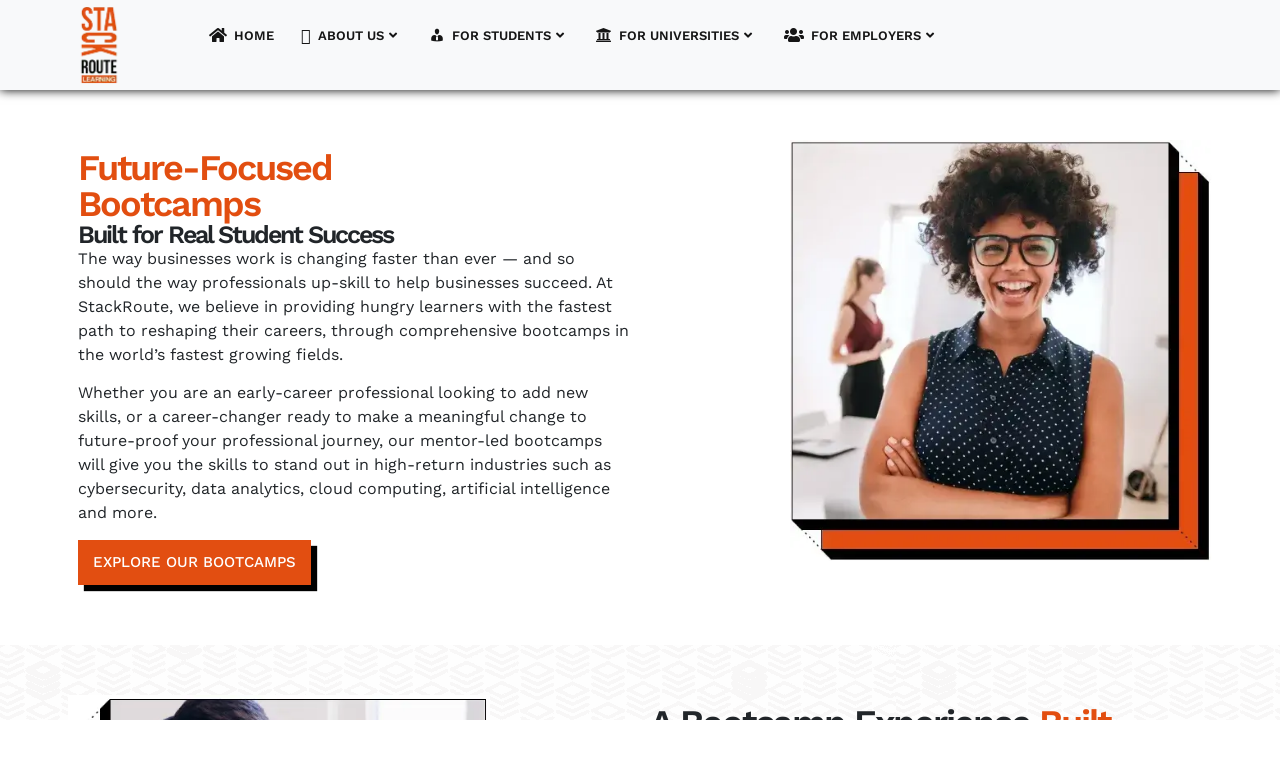

--- FILE ---
content_type: text/html; charset=UTF-8
request_url: https://www.stackroutelearning.com/
body_size: 39691
content:
<!doctype html>
<html lang="en-US" prefix="og: https://ogp.me/ns#">
<head>
	<meta charset="UTF-8">
	<meta name="viewport" content="width=device-width, initial-scale=1">
	<link rel="profile" href="https://gmpg.org/xfn/11">
	<title>StackRoute Learning | Tech Bootcamps Built for Career Growth</title>
<meta name="description" content="Advance your career with StackRoute Learning’s expert-led bootcamps in AI, cloud computing, cybersecurity, &amp; more. Practical training, real results"/>
<meta name="robots" content="follow, index, max-snippet:-1, max-video-preview:-1, max-image-preview:large"/>
<link rel="canonical" href="https://www.stackroutelearning.com/" />
<meta property="og:locale" content="en_US" />
<meta property="og:type" content="website" />
<meta property="og:title" content="StackRoute Learning | Tech Bootcamps Built for Career Growth" />
<meta property="og:description" content="Advance your career with StackRoute Learning’s expert-led bootcamps in AI, cloud computing, cybersecurity, &amp; more. Practical training, real results" />
<meta property="og:url" content="https://www.stackroutelearning.com/" />
<meta property="og:site_name" content="Stackroutelearning" />
<meta property="og:updated_time" content="2025-05-02T18:10:07+00:00" />
<meta property="article:published_time" content="2025-02-12T11:48:27+00:00" />
<meta property="article:modified_time" content="2025-05-02T18:10:07+00:00" />
<meta name="twitter:card" content="summary_large_image" />
<meta name="twitter:title" content="StackRoute Learning | Tech Bootcamps Built for Career Growth" />
<meta name="twitter:description" content="Advance your career with StackRoute Learning’s expert-led bootcamps in AI, cloud computing, cybersecurity, &amp; more. Practical training, real results" />
<meta name="twitter:label1" content="Written by" />
<meta name="twitter:data1" content="Qausain Anwar" />
<meta name="twitter:label2" content="Time to read" />
<meta name="twitter:data2" content="3 minutes" />
<script type="application/ld+json" class="rank-math-schema-pro">{"@context":"https://schema.org","@graph":[{"@type":["Organization","Person"],"@id":"https://www.stackroutelearning.com/#person","name":"Stackroutelearning","url":"https://www.stackroutelearning.com"},{"@type":"WebSite","@id":"https://www.stackroutelearning.com/#website","url":"https://www.stackroutelearning.com","name":"Stackroutelearning","publisher":{"@id":"https://www.stackroutelearning.com/#person"},"inLanguage":"en-US","potentialAction":{"@type":"SearchAction","target":"https://www.stackroutelearning.com/?s={search_term_string}","query-input":"required name=search_term_string"}},{"@type":"ImageObject","@id":"https://www.stackroutelearning.com/wp-content/uploads/2025/02/woman-11-1-2.webp","url":"https://www.stackroutelearning.com/wp-content/uploads/2025/02/woman-11-1-2.webp","width":"200","height":"200","inLanguage":"en-US"},{"@type":"WebPage","@id":"https://www.stackroutelearning.com/#webpage","url":"https://www.stackroutelearning.com/","name":"StackRoute Learning | Tech Bootcamps Built for Career Growth","datePublished":"2025-02-12T11:48:27+00:00","dateModified":"2025-05-02T18:10:07+00:00","about":{"@id":"https://www.stackroutelearning.com/#person"},"isPartOf":{"@id":"https://www.stackroutelearning.com/#website"},"primaryImageOfPage":{"@id":"https://www.stackroutelearning.com/wp-content/uploads/2025/02/woman-11-1-2.webp"},"inLanguage":"en-US"},{"@type":"Person","@id":"https://www.stackroutelearning.com/author/qausain-9-anwar/","name":"Qausain Anwar","url":"https://www.stackroutelearning.com/author/qausain-9-anwar/","image":{"@type":"ImageObject","@id":"https://secure.gravatar.com/avatar/14f22c2f8ec4883c3bc6e094e2474fa7b7d9e691aca29f5113648c085680780a?s=96&amp;d=mm&amp;r=g","url":"https://secure.gravatar.com/avatar/14f22c2f8ec4883c3bc6e094e2474fa7b7d9e691aca29f5113648c085680780a?s=96&amp;d=mm&amp;r=g","caption":"Qausain Anwar","inLanguage":"en-US"}},{"@type":"Article","headline":"StackRoute Learning | Tech Bootcamps Built for Career Growth","keywords":"StackRoute Learning","datePublished":"2025-02-12T11:48:27+00:00","dateModified":"2025-05-02T18:10:07+00:00","author":{"@id":"https://www.stackroutelearning.com/author/qausain-9-anwar/","name":"Qausain Anwar"},"publisher":{"@id":"https://www.stackroutelearning.com/#person"},"description":"Advance your career with StackRoute Learning\u2019s expert-led bootcamps in AI, cloud computing, cybersecurity, &amp; more. Practical training, real results","name":"StackRoute Learning | Tech Bootcamps Built for Career Growth","@id":"https://www.stackroutelearning.com/#richSnippet","isPartOf":{"@id":"https://www.stackroutelearning.com/#webpage"},"image":{"@id":"https://www.stackroutelearning.com/wp-content/uploads/2025/02/woman-11-1-2.webp"},"inLanguage":"en-US","mainEntityOfPage":{"@id":"https://www.stackroutelearning.com/#webpage"}}]}</script>
<link rel="alternate" type="application/rss+xml" title="StackRoute Learning &raquo; Feed" href="https://www.stackroutelearning.com/feed/" />
<link rel="alternate" type="application/rss+xml" title="StackRoute Learning &raquo; Comments Feed" href="https://www.stackroutelearning.com/comments/feed/" />
<link rel="alternate" title="oEmbed (JSON)" type="application/json+oembed" href="https://www.stackroutelearning.com/wp-json/oembed/1.0/embed?url=https%3A%2F%2Fwww.stackroutelearning.com%2F" />
<link rel="alternate" title="oEmbed (XML)" type="text/xml+oembed" href="https://www.stackroutelearning.com/wp-json/oembed/1.0/embed?url=https%3A%2F%2Fwww.stackroutelearning.com%2F&#038;format=xml" />
<style id='wp-img-auto-sizes-contain-inline-css'>
img:is([sizes=auto i],[sizes^="auto," i]){contain-intrinsic-size:3000px 1500px}
/*# sourceURL=wp-img-auto-sizes-contain-inline-css */
</style>
<link rel='stylesheet' id='pa-frontend-css' href='https://www.stackroutelearning.com/wp-content/uploads/premium-addons-elementor/pa-frontend-3572e9aa2.min.css?ver=1768668104' media='all' />
<style id='wp-emoji-styles-inline-css'>

	img.wp-smiley, img.emoji {
		display: inline !important;
		border: none !important;
		box-shadow: none !important;
		height: 1em !important;
		width: 1em !important;
		margin: 0 0.07em !important;
		vertical-align: -0.1em !important;
		background: none !important;
		padding: 0 !important;
	}
/*# sourceURL=wp-emoji-styles-inline-css */
</style>
<style id='global-styles-inline-css'>
:root{--wp--preset--aspect-ratio--square: 1;--wp--preset--aspect-ratio--4-3: 4/3;--wp--preset--aspect-ratio--3-4: 3/4;--wp--preset--aspect-ratio--3-2: 3/2;--wp--preset--aspect-ratio--2-3: 2/3;--wp--preset--aspect-ratio--16-9: 16/9;--wp--preset--aspect-ratio--9-16: 9/16;--wp--preset--color--black: #000000;--wp--preset--color--cyan-bluish-gray: #abb8c3;--wp--preset--color--white: #ffffff;--wp--preset--color--pale-pink: #f78da7;--wp--preset--color--vivid-red: #cf2e2e;--wp--preset--color--luminous-vivid-orange: #ff6900;--wp--preset--color--luminous-vivid-amber: #fcb900;--wp--preset--color--light-green-cyan: #7bdcb5;--wp--preset--color--vivid-green-cyan: #00d084;--wp--preset--color--pale-cyan-blue: #8ed1fc;--wp--preset--color--vivid-cyan-blue: #0693e3;--wp--preset--color--vivid-purple: #9b51e0;--wp--preset--gradient--vivid-cyan-blue-to-vivid-purple: linear-gradient(135deg,rgb(6,147,227) 0%,rgb(155,81,224) 100%);--wp--preset--gradient--light-green-cyan-to-vivid-green-cyan: linear-gradient(135deg,rgb(122,220,180) 0%,rgb(0,208,130) 100%);--wp--preset--gradient--luminous-vivid-amber-to-luminous-vivid-orange: linear-gradient(135deg,rgb(252,185,0) 0%,rgb(255,105,0) 100%);--wp--preset--gradient--luminous-vivid-orange-to-vivid-red: linear-gradient(135deg,rgb(255,105,0) 0%,rgb(207,46,46) 100%);--wp--preset--gradient--very-light-gray-to-cyan-bluish-gray: linear-gradient(135deg,rgb(238,238,238) 0%,rgb(169,184,195) 100%);--wp--preset--gradient--cool-to-warm-spectrum: linear-gradient(135deg,rgb(74,234,220) 0%,rgb(151,120,209) 20%,rgb(207,42,186) 40%,rgb(238,44,130) 60%,rgb(251,105,98) 80%,rgb(254,248,76) 100%);--wp--preset--gradient--blush-light-purple: linear-gradient(135deg,rgb(255,206,236) 0%,rgb(152,150,240) 100%);--wp--preset--gradient--blush-bordeaux: linear-gradient(135deg,rgb(254,205,165) 0%,rgb(254,45,45) 50%,rgb(107,0,62) 100%);--wp--preset--gradient--luminous-dusk: linear-gradient(135deg,rgb(255,203,112) 0%,rgb(199,81,192) 50%,rgb(65,88,208) 100%);--wp--preset--gradient--pale-ocean: linear-gradient(135deg,rgb(255,245,203) 0%,rgb(182,227,212) 50%,rgb(51,167,181) 100%);--wp--preset--gradient--electric-grass: linear-gradient(135deg,rgb(202,248,128) 0%,rgb(113,206,126) 100%);--wp--preset--gradient--midnight: linear-gradient(135deg,rgb(2,3,129) 0%,rgb(40,116,252) 100%);--wp--preset--font-size--small: 13px;--wp--preset--font-size--medium: 20px;--wp--preset--font-size--large: 36px;--wp--preset--font-size--x-large: 42px;--wp--preset--spacing--20: 0.44rem;--wp--preset--spacing--30: 0.67rem;--wp--preset--spacing--40: 1rem;--wp--preset--spacing--50: 1.5rem;--wp--preset--spacing--60: 2.25rem;--wp--preset--spacing--70: 3.38rem;--wp--preset--spacing--80: 5.06rem;--wp--preset--shadow--natural: 6px 6px 9px rgba(0, 0, 0, 0.2);--wp--preset--shadow--deep: 12px 12px 50px rgba(0, 0, 0, 0.4);--wp--preset--shadow--sharp: 6px 6px 0px rgba(0, 0, 0, 0.2);--wp--preset--shadow--outlined: 6px 6px 0px -3px rgb(255, 255, 255), 6px 6px rgb(0, 0, 0);--wp--preset--shadow--crisp: 6px 6px 0px rgb(0, 0, 0);}:root { --wp--style--global--content-size: 800px;--wp--style--global--wide-size: 1200px; }:where(body) { margin: 0; }.wp-site-blocks > .alignleft { float: left; margin-right: 2em; }.wp-site-blocks > .alignright { float: right; margin-left: 2em; }.wp-site-blocks > .aligncenter { justify-content: center; margin-left: auto; margin-right: auto; }:where(.wp-site-blocks) > * { margin-block-start: 24px; margin-block-end: 0; }:where(.wp-site-blocks) > :first-child { margin-block-start: 0; }:where(.wp-site-blocks) > :last-child { margin-block-end: 0; }:root { --wp--style--block-gap: 24px; }:root :where(.is-layout-flow) > :first-child{margin-block-start: 0;}:root :where(.is-layout-flow) > :last-child{margin-block-end: 0;}:root :where(.is-layout-flow) > *{margin-block-start: 24px;margin-block-end: 0;}:root :where(.is-layout-constrained) > :first-child{margin-block-start: 0;}:root :where(.is-layout-constrained) > :last-child{margin-block-end: 0;}:root :where(.is-layout-constrained) > *{margin-block-start: 24px;margin-block-end: 0;}:root :where(.is-layout-flex){gap: 24px;}:root :where(.is-layout-grid){gap: 24px;}.is-layout-flow > .alignleft{float: left;margin-inline-start: 0;margin-inline-end: 2em;}.is-layout-flow > .alignright{float: right;margin-inline-start: 2em;margin-inline-end: 0;}.is-layout-flow > .aligncenter{margin-left: auto !important;margin-right: auto !important;}.is-layout-constrained > .alignleft{float: left;margin-inline-start: 0;margin-inline-end: 2em;}.is-layout-constrained > .alignright{float: right;margin-inline-start: 2em;margin-inline-end: 0;}.is-layout-constrained > .aligncenter{margin-left: auto !important;margin-right: auto !important;}.is-layout-constrained > :where(:not(.alignleft):not(.alignright):not(.alignfull)){max-width: var(--wp--style--global--content-size);margin-left: auto !important;margin-right: auto !important;}.is-layout-constrained > .alignwide{max-width: var(--wp--style--global--wide-size);}body .is-layout-flex{display: flex;}.is-layout-flex{flex-wrap: wrap;align-items: center;}.is-layout-flex > :is(*, div){margin: 0;}body .is-layout-grid{display: grid;}.is-layout-grid > :is(*, div){margin: 0;}body{padding-top: 0px;padding-right: 0px;padding-bottom: 0px;padding-left: 0px;}a:where(:not(.wp-element-button)){text-decoration: underline;}:root :where(.wp-element-button, .wp-block-button__link){background-color: #32373c;border-width: 0;color: #fff;font-family: inherit;font-size: inherit;font-style: inherit;font-weight: inherit;letter-spacing: inherit;line-height: inherit;padding-top: calc(0.667em + 2px);padding-right: calc(1.333em + 2px);padding-bottom: calc(0.667em + 2px);padding-left: calc(1.333em + 2px);text-decoration: none;text-transform: inherit;}.has-black-color{color: var(--wp--preset--color--black) !important;}.has-cyan-bluish-gray-color{color: var(--wp--preset--color--cyan-bluish-gray) !important;}.has-white-color{color: var(--wp--preset--color--white) !important;}.has-pale-pink-color{color: var(--wp--preset--color--pale-pink) !important;}.has-vivid-red-color{color: var(--wp--preset--color--vivid-red) !important;}.has-luminous-vivid-orange-color{color: var(--wp--preset--color--luminous-vivid-orange) !important;}.has-luminous-vivid-amber-color{color: var(--wp--preset--color--luminous-vivid-amber) !important;}.has-light-green-cyan-color{color: var(--wp--preset--color--light-green-cyan) !important;}.has-vivid-green-cyan-color{color: var(--wp--preset--color--vivid-green-cyan) !important;}.has-pale-cyan-blue-color{color: var(--wp--preset--color--pale-cyan-blue) !important;}.has-vivid-cyan-blue-color{color: var(--wp--preset--color--vivid-cyan-blue) !important;}.has-vivid-purple-color{color: var(--wp--preset--color--vivid-purple) !important;}.has-black-background-color{background-color: var(--wp--preset--color--black) !important;}.has-cyan-bluish-gray-background-color{background-color: var(--wp--preset--color--cyan-bluish-gray) !important;}.has-white-background-color{background-color: var(--wp--preset--color--white) !important;}.has-pale-pink-background-color{background-color: var(--wp--preset--color--pale-pink) !important;}.has-vivid-red-background-color{background-color: var(--wp--preset--color--vivid-red) !important;}.has-luminous-vivid-orange-background-color{background-color: var(--wp--preset--color--luminous-vivid-orange) !important;}.has-luminous-vivid-amber-background-color{background-color: var(--wp--preset--color--luminous-vivid-amber) !important;}.has-light-green-cyan-background-color{background-color: var(--wp--preset--color--light-green-cyan) !important;}.has-vivid-green-cyan-background-color{background-color: var(--wp--preset--color--vivid-green-cyan) !important;}.has-pale-cyan-blue-background-color{background-color: var(--wp--preset--color--pale-cyan-blue) !important;}.has-vivid-cyan-blue-background-color{background-color: var(--wp--preset--color--vivid-cyan-blue) !important;}.has-vivid-purple-background-color{background-color: var(--wp--preset--color--vivid-purple) !important;}.has-black-border-color{border-color: var(--wp--preset--color--black) !important;}.has-cyan-bluish-gray-border-color{border-color: var(--wp--preset--color--cyan-bluish-gray) !important;}.has-white-border-color{border-color: var(--wp--preset--color--white) !important;}.has-pale-pink-border-color{border-color: var(--wp--preset--color--pale-pink) !important;}.has-vivid-red-border-color{border-color: var(--wp--preset--color--vivid-red) !important;}.has-luminous-vivid-orange-border-color{border-color: var(--wp--preset--color--luminous-vivid-orange) !important;}.has-luminous-vivid-amber-border-color{border-color: var(--wp--preset--color--luminous-vivid-amber) !important;}.has-light-green-cyan-border-color{border-color: var(--wp--preset--color--light-green-cyan) !important;}.has-vivid-green-cyan-border-color{border-color: var(--wp--preset--color--vivid-green-cyan) !important;}.has-pale-cyan-blue-border-color{border-color: var(--wp--preset--color--pale-cyan-blue) !important;}.has-vivid-cyan-blue-border-color{border-color: var(--wp--preset--color--vivid-cyan-blue) !important;}.has-vivid-purple-border-color{border-color: var(--wp--preset--color--vivid-purple) !important;}.has-vivid-cyan-blue-to-vivid-purple-gradient-background{background: var(--wp--preset--gradient--vivid-cyan-blue-to-vivid-purple) !important;}.has-light-green-cyan-to-vivid-green-cyan-gradient-background{background: var(--wp--preset--gradient--light-green-cyan-to-vivid-green-cyan) !important;}.has-luminous-vivid-amber-to-luminous-vivid-orange-gradient-background{background: var(--wp--preset--gradient--luminous-vivid-amber-to-luminous-vivid-orange) !important;}.has-luminous-vivid-orange-to-vivid-red-gradient-background{background: var(--wp--preset--gradient--luminous-vivid-orange-to-vivid-red) !important;}.has-very-light-gray-to-cyan-bluish-gray-gradient-background{background: var(--wp--preset--gradient--very-light-gray-to-cyan-bluish-gray) !important;}.has-cool-to-warm-spectrum-gradient-background{background: var(--wp--preset--gradient--cool-to-warm-spectrum) !important;}.has-blush-light-purple-gradient-background{background: var(--wp--preset--gradient--blush-light-purple) !important;}.has-blush-bordeaux-gradient-background{background: var(--wp--preset--gradient--blush-bordeaux) !important;}.has-luminous-dusk-gradient-background{background: var(--wp--preset--gradient--luminous-dusk) !important;}.has-pale-ocean-gradient-background{background: var(--wp--preset--gradient--pale-ocean) !important;}.has-electric-grass-gradient-background{background: var(--wp--preset--gradient--electric-grass) !important;}.has-midnight-gradient-background{background: var(--wp--preset--gradient--midnight) !important;}.has-small-font-size{font-size: var(--wp--preset--font-size--small) !important;}.has-medium-font-size{font-size: var(--wp--preset--font-size--medium) !important;}.has-large-font-size{font-size: var(--wp--preset--font-size--large) !important;}.has-x-large-font-size{font-size: var(--wp--preset--font-size--x-large) !important;}
:root :where(.wp-block-pullquote){font-size: 1.5em;line-height: 1.6;}
/*# sourceURL=global-styles-inline-css */
</style>
<link rel='stylesheet' id='hello-elementor-css' href='https://www.stackroutelearning.com/wp-content/themes/stackroutelearning/style.min.css?ver=3.3.0' media='all' />
<link rel='stylesheet' id='hello-elementor-theme-style-css' href='https://www.stackroutelearning.com/wp-content/themes/stackroutelearning/theme.min.css?ver=3.3.0' media='all' />
<link rel='stylesheet' id='hello-elementor-header-footer-css' href='https://www.stackroutelearning.com/wp-content/themes/stackroutelearning/header-footer.min.css?ver=3.3.0' media='all' />
<link rel='stylesheet' id='elementor-frontend-css' href='https://www.stackroutelearning.com/wp-content/plugins/elementor/assets/css/frontend.min.css?ver=3.34.1' media='all' />
<link rel='stylesheet' id='elementor-post-11-css' href='https://www.stackroutelearning.com/wp-content/uploads/elementor/css/post-11.css?ver=1768548057' media='all' />
<link rel='stylesheet' id='widget-image-css' href='https://www.stackroutelearning.com/wp-content/plugins/elementor/assets/css/widget-image.min.css?ver=3.34.1' media='all' />
<link rel='stylesheet' id='dashicons-css' href='https://www.stackroutelearning.com/wp-includes/css/dashicons.min.css?ver=6.9' media='all' />
<link rel='stylesheet' id='font-awesome-5-all-css' href='https://www.stackroutelearning.com/wp-content/plugins/elementor/assets/lib/font-awesome/css/all.min.css?ver=4.11.17' media='all' />
<link rel='stylesheet' id='e-sticky-css' href='https://www.stackroutelearning.com/wp-content/plugins/elementor-pro/assets/css/modules/sticky.min.css?ver=3.34.0' media='all' />
<link rel='stylesheet' id='widget-heading-css' href='https://www.stackroutelearning.com/wp-content/plugins/elementor/assets/css/widget-heading.min.css?ver=3.34.1' media='all' />
<link rel='stylesheet' id='widget-icon-list-css' href='https://www.stackroutelearning.com/wp-content/plugins/elementor/assets/css/widget-icon-list.min.css?ver=3.34.1' media='all' />
<link rel='stylesheet' id='widget-divider-css' href='https://www.stackroutelearning.com/wp-content/plugins/elementor/assets/css/widget-divider.min.css?ver=3.34.1' media='all' />
<link rel='stylesheet' id='swiper-css' href='https://www.stackroutelearning.com/wp-content/plugins/elementor/assets/lib/swiper/v8/css/swiper.min.css?ver=8.4.5' media='all' />
<link rel='stylesheet' id='e-swiper-css' href='https://www.stackroutelearning.com/wp-content/plugins/elementor/assets/css/conditionals/e-swiper.min.css?ver=3.34.1' media='all' />
<link rel='stylesheet' id='widget-image-carousel-css' href='https://www.stackroutelearning.com/wp-content/plugins/elementor/assets/css/widget-image-carousel.min.css?ver=3.34.1' media='all' />
<link rel='stylesheet' id='widget-image-gallery-css' href='https://www.stackroutelearning.com/wp-content/plugins/elementor/assets/css/widget-image-gallery.min.css?ver=3.34.1' media='all' />
<link rel='stylesheet' id='widget-image-box-css' href='https://www.stackroutelearning.com/wp-content/plugins/elementor/assets/css/widget-image-box.min.css?ver=3.34.1' media='all' />
<link rel='stylesheet' id='elementor-post-24-css' href='https://www.stackroutelearning.com/wp-content/uploads/elementor/css/post-24.css?ver=1768548058' media='all' />
<link rel='stylesheet' id='elementor-post-155-css' href='https://www.stackroutelearning.com/wp-content/uploads/elementor/css/post-155.css?ver=1768548058' media='all' />
<link rel='stylesheet' id='elementor-post-59-css' href='https://www.stackroutelearning.com/wp-content/uploads/elementor/css/post-59.css?ver=1768548058' media='all' />
<link rel='stylesheet' id='hello-elementor-child-style-css' href='https://www.stackroutelearning.com/wp-content/themes/stackroutelearning-child/style.css?ver=2.0.0' media='all' />
<link rel='stylesheet' id='elementor-gf-local-worksans-css' href='https://slinewwebsite-stg.niit-mts.com/wp-content/uploads/elementor/google-fonts/css/worksans.css?ver=1742302397' media='all' />
<script src="https://www.stackroutelearning.com/wp-includes/js/jquery/jquery.min.js?ver=3.7.1" id="jquery-core-js"></script>
<script src="https://www.stackroutelearning.com/wp-includes/js/jquery/jquery-migrate.min.js?ver=3.4.1" id="jquery-migrate-js"></script>
<script src="https://www.stackroutelearning.com/wp-content/plugins/premium-addons-for-elementor/assets/frontend/min-js/headroom.min.js?ver=4.11.17" id="pa-headroom-js"></script>
<link rel="https://api.w.org/" href="https://www.stackroutelearning.com/wp-json/" /><link rel="alternate" title="JSON" type="application/json" href="https://www.stackroutelearning.com/wp-json/wp/v2/pages/24" /><link rel="EditURI" type="application/rsd+xml" title="RSD" href="https://www.stackroutelearning.com/xmlrpc.php?rsd" />
<meta name="generator" content="WordPress 6.9" />
<link rel='shortlink' href='https://www.stackroutelearning.com/' />
<meta name="generator" content="Elementor 3.34.1; features: e_font_icon_svg, additional_custom_breakpoints; settings: css_print_method-external, google_font-enabled, font_display-swap">
			<style>
				.e-con.e-parent:nth-of-type(n+4):not(.e-lazyloaded):not(.e-no-lazyload),
				.e-con.e-parent:nth-of-type(n+4):not(.e-lazyloaded):not(.e-no-lazyload) * {
					background-image: none !important;
				}
				@media screen and (max-height: 1024px) {
					.e-con.e-parent:nth-of-type(n+3):not(.e-lazyloaded):not(.e-no-lazyload),
					.e-con.e-parent:nth-of-type(n+3):not(.e-lazyloaded):not(.e-no-lazyload) * {
						background-image: none !important;
					}
				}
				@media screen and (max-height: 640px) {
					.e-con.e-parent:nth-of-type(n+2):not(.e-lazyloaded):not(.e-no-lazyload),
					.e-con.e-parent:nth-of-type(n+2):not(.e-lazyloaded):not(.e-no-lazyload) * {
						background-image: none !important;
					}
				}
			</style>
			<link rel="icon" href="https://www.stackroutelearning.com/wp-content/uploads/2025/02/cropped-logo-32x32.webp" sizes="32x32" />
<link rel="icon" href="https://www.stackroutelearning.com/wp-content/uploads/2025/02/cropped-logo-192x192.webp" sizes="192x192" />
<link rel="apple-touch-icon" href="https://www.stackroutelearning.com/wp-content/uploads/2025/02/cropped-logo-180x180.webp" />
<meta name="msapplication-TileImage" content="https://www.stackroutelearning.com/wp-content/uploads/2025/02/cropped-logo-270x270.webp" />
		<style id="wp-custom-css">
			.e-con-full.container {
	max-width: 1700px;
	position: relative;
	width: 100%;
	margin-left: auto;
	margin-right: auto;
	padding-left: 15px;
	padding-right: 15px;
/* 	margin: 0 auto; */
}
@media (max-width:1899px) {
	.e-con-full.container {
		max-width: 1440px !important;
	}
}
@media (max-width:1680px) {
	.e-con-full.container {
		max-width: 1440px !important;
	}
}
@media (max-width:1550px) {
	.e-con-full.container {
		max-width: 1340px !important;
	}
}
@media (max-width:1440px) {
	.e-con-full.container {
		max-width: 1180px !important;
	}
}
@media (max-width:1280px) {
	.e-con-full.container {
		max-width: 1174px !important;
	}
}
@media (max-width:767px) {
	.e-con-full.container {
		max-width: 750px !important;
	}
}		</style>
		</head>
<body class="home wp-singular page-template page-template-elementor_header_footer page page-id-24 wp-embed-responsive wp-theme-stackroutelearning wp-child-theme-stackroutelearning-child theme-default elementor-default elementor-template-full-width elementor-kit-11 elementor-page elementor-page-24">


<a class="skip-link screen-reader-text" href="#content">Skip to content</a>

		<header data-elementor-type="header" data-elementor-id="155" class="elementor elementor-155 elementor-location-header" data-elementor-post-type="elementor_library">
			<div class="elementor-element elementor-element-30d7ba2e e-con-full e-flex e-con e-parent" data-id="30d7ba2e" data-element_type="container" id="header_pop" data-settings="{&quot;sticky&quot;:&quot;top&quot;,&quot;background_background&quot;:&quot;classic&quot;,&quot;sticky_on&quot;:[&quot;desktop&quot;,&quot;tablet&quot;,&quot;mobile&quot;],&quot;sticky_offset&quot;:0,&quot;sticky_effects_offset&quot;:0,&quot;sticky_anchor_link_offset&quot;:0}">
		<div class="elementor-element elementor-element-733763b1 e-con-full container e-flex e-con e-child" data-id="733763b1" data-element_type="container">
		<div class="elementor-element elementor-element-8986761 e-con-full e-flex e-con e-child" data-id="8986761" data-element_type="container">
				<div class="elementor-element elementor-element-515bd857 elementor-widget elementor-widget-image" data-id="515bd857" data-element_type="widget" data-widget_type="image.default">
				<div class="elementor-widget-container">
																<a href="https://www.stackroutelearning.com">
							<img width="105" height="161" src="https://www.stackroutelearning.com/wp-content/uploads/2025/02/logo.webp" class="attachment-full size-full wp-image-157" alt="Stackroute learning logo" />								</a>
															</div>
				</div>
				</div>
		<div class="elementor-element elementor-element-95dd40b e-con-full e-flex e-con e-child" data-id="95dd40b" data-element_type="container">
				<div class="elementor-element elementor-element-32763d7 premium-nav-slide-down premium-ham-slide premium-nav-hor premium-slide-auto elementor-widget elementor-widget-premium-nav-menu" data-id="32763d7" data-element_type="widget" data-settings="{&quot;submenu_icon&quot;:{&quot;value&quot;:&quot;fas fa-angle-down&quot;,&quot;library&quot;:&quot;fa-solid&quot;},&quot;submenu_item_icon&quot;:{&quot;value&quot;:&quot;&quot;,&quot;library&quot;:&quot;&quot;}}" data-widget_type="premium-nav-menu.default">
				<div class="elementor-widget-container">
								<div data-settings="{&quot;breakpoint&quot;:1024,&quot;mobileLayout&quot;:&quot;slide&quot;,&quot;mainLayout&quot;:&quot;hor&quot;,&quot;stretchDropdown&quot;:false,&quot;hoverEffect&quot;:&quot;&quot;,&quot;submenuEvent&quot;:&quot;hover&quot;,&quot;submenuTrigger&quot;:&quot;item&quot;,&quot;closeAfterClick&quot;:false,&quot;renderMobileMenu&quot;:true}" class="premium-nav-widget-container premium-nav-pointer-none" style="visibility:hidden; opacity:0;">
				<div class="premium-ver-inner-container">
									<div class="premium-hamburger-toggle premium-mobile-menu-icon" role="button" aria-label="Toggle Menu">
						<span class="premium-toggle-text">
							<i aria-hidden="true" class="fas fa-bars"></i>						</span>
						<span class="premium-toggle-close">
							<i aria-hidden="true" class="fas fa-times"></i>						</span>
					</div>
												<div class="premium-nav-menu-container premium-nav-default">
								<ul id="menu-header-menu" class="premium-nav-menu premium-main-nav-menu"><li id="premium-nav-menu-item-161" class="menu-item menu-item-type-post_type menu-item-object-page menu-item-home current-menu-item page_item page-item-24 current_page_item premium-nav-menu-item premium-active-item"><a href="https://www.stackroutelearning.com/" aria-current="page" class="premium-menu-link premium-menu-link-parent premium-lq__none"><i class="fa fa-home premium-item-icon" style="color:#151515"></i>Home</a></li>
<li id="premium-nav-menu-item-997" class="menu-item menu-item-type-custom menu-item-object-custom menu-item-has-children premium-nav-menu-item premium-item-anchor"><a href="#" class="premium-menu-link premium-menu-link-parent premium-lq__none"><i class="fa fa-fort-awesome premium-item-icon" style="color:#151515"></i>About Us<i class="fas fa-angle-down premium-dropdown-icon"></i></a>
<ul class="premium-sub-menu premium-lq__none">
	<li id="premium-nav-menu-item-998" class="menu-item menu-item-type-post_type menu-item-object-page menu-item-has-children premium-nav-menu-item premium-sub-menu-item"><a href="https://www.stackroutelearning.com/about-stackroute/" class="premium-menu-link premium-sub-menu-link">About StackRoute<i class="fas fa-angle-right premium-dropdown-icon"></i></a>
	<ul class="premium-sub-menu premium-lq__none">
		<li id="premium-nav-menu-item-999" class="menu-item menu-item-type-post_type menu-item-object-page premium-nav-menu-item premium-sub-menu-item"><a href="https://www.stackroutelearning.com/our-unique-approach/" class="premium-menu-link premium-sub-menu-link">Our Unique Approach</a></li>
	</ul>
</li>
	<li id="premium-nav-menu-item-1745" class="menu-item menu-item-type-post_type menu-item-object-page premium-nav-menu-item premium-sub-menu-item"><a href="https://www.stackroutelearning.com/about-niit/" class="premium-menu-link premium-sub-menu-link">About NIIT</a></li>
	<li id="premium-nav-menu-item-1004" class="menu-item menu-item-type-custom menu-item-object-custom menu-item-has-children premium-nav-menu-item premium-sub-menu-item premium-item-anchor"><a href="#" class="premium-menu-link premium-sub-menu-link">News and Insights<i class="fas fa-angle-right premium-dropdown-icon"></i></a>
	<ul class="premium-sub-menu premium-lq__none">
		<li id="premium-nav-menu-item-2071" class="menu-item menu-item-type-custom menu-item-object-custom premium-nav-menu-item premium-sub-menu-item"><a href="https://www.stackroutelearning.com/category/bootcamp-insights/" class="premium-menu-link premium-sub-menu-link">Bootcamp Insights</a></li>
		<li id="premium-nav-menu-item-2072" class="menu-item menu-item-type-custom menu-item-object-custom premium-nav-menu-item premium-sub-menu-item"><a href="https://www.stackroutelearning.com/category/stackroute-news/" class="premium-menu-link premium-sub-menu-link">StackRoute News</a></li>
	</ul>
</li>
</ul>
</li>
<li id="premium-nav-menu-item-547" class="menu-item menu-item-type-custom menu-item-object-custom menu-item-has-children premium-nav-menu-item premium-mega-nav-item menu-item-has-children premium-mega-item-static premium-item-anchor" data-full-width="true"><a href="#" class="premium-menu-link premium-menu-link-parent premium-lq__none"><i class="dashicons dashicons-businessman premium-item-icon" style="color:#151515"></i>For Students<i class="fas fa-angle-down premium-dropdown-icon"></i></a>
<ul class="premium-sub-menu premium-lq__none">
	<li id="premium-nav-menu-item-1003" class="menu-item menu-item-type-post_type menu-item-object-page premium-nav-menu-item premium-sub-menu-item"><a href="https://www.stackroutelearning.com/virtual-internship-placement/" class="premium-menu-link premium-sub-menu-link">Virtual Internship Placement</a></li>
</ul>
<div id="premium-mega-content-547" class="premium-mega-content-container" style="width:1170px"><style>.elementor-widget-container .premium-global-badge-{{ID}} .premium-badge-container{background-color:var( --e-global-color-primary );}.elementor-widget-container .premium-global-cursor-{{ID}}{color:var( --e-global-color-primary );fill:var( --e-global-color-primary );}.elementor-widget-container.premium-cursor-ftext .premium-global-cursor-{{ID}} .premium-cursor-follow-text{font-family:var( --e-global-typography-primary-font-family ), Sans-serif;font-size:var( --e-global-typography-primary-font-size );font-weight:var( --e-global-typography-primary-font-weight );}.elementor-widget-container .premium-global-badge-{{ID}} .premium-badge-text{color:var( --e-global-color-secondary );}.elementor-widget-container .premium-global-badge-{{ID}} .premium-badge-icon{color:var( --e-global-color-secondary );fill:var( --e-global-color-secondary );}.elementor-548 .elementor-element.elementor-element-50b9da9{--display:flex;--flex-direction:row;--container-widget-width:calc( ( 1 - var( --container-widget-flex-grow ) ) * 100% );--container-widget-height:100%;--container-widget-flex-grow:1;--container-widget-align-self:stretch;--flex-wrap-mobile:wrap;--align-items:stretch;--gap:10px 10px;--row-gap:10px;--column-gap:10px;--padding-top:25px;--padding-bottom:25px;--padding-left:25px;--padding-right:25px;}.elementor-548 .elementor-element.elementor-element-50b9da9:not(.elementor-motion-effects-element-type-background), .elementor-548 .elementor-element.elementor-element-50b9da9 > .elementor-motion-effects-container > .elementor-motion-effects-layer{background-color:#FFFFFF;background-image:url("https://www.stackroutelearning.com/wp-content/uploads/2025/02/gradient-shapes-bg-1.png");background-position:top center;background-size:cover;}.elementor-548 .elementor-element.elementor-element-b8fe8b8{--display:flex;--flex-direction:column;--container-widget-width:100%;--container-widget-height:initial;--container-widget-flex-grow:0;--container-widget-align-self:initial;--flex-wrap-mobile:wrap;--gap:10px 10px;--row-gap:10px;--column-gap:10px;}.elementor-widget-premium-addon-title .premium-global-badge-{{ID}} .premium-badge-container{background-color:var( --e-global-color-primary );}.elementor-widget-premium-addon-title .premium-global-cursor-{{ID}}{color:var( --e-global-color-primary );fill:var( --e-global-color-primary );}.elementor-widget-premium-addon-title.premium-cursor-ftext .premium-global-cursor-{{ID}} .premium-cursor-follow-text{font-family:var( --e-global-typography-primary-font-family ), Sans-serif;font-size:var( --e-global-typography-primary-font-size );font-weight:var( --e-global-typography-primary-font-weight );}.elementor-widget-premium-addon-title .premium-global-badge-{{ID}} .premium-badge-text{color:var( --e-global-color-secondary );}.elementor-widget-premium-addon-title .premium-global-badge-{{ID}} .premium-badge-icon{color:var( --e-global-color-secondary );fill:var( --e-global-color-secondary );}.elementor-widget-premium-addon-title .premium-title-header, .elementor-widget-premium-addon-title.premium-title-noise-yes .premium-title-text::before, .elementor-widget-premium-addon-title.premium-title-noise-yes .premium-title-text::after{color:var( --e-global-color-primary );}.elementor-widget-premium-addon-title.premium-title-stroke-yes .premium-title-text{-webkit-text-fill-color:var( --e-global-color-primary );}.elementor-widget-premium-addon-title .premium-title-style8 .premium-title-text[data-animation="shiny"]{--base-color:var( --e-global-color-primary );}.elementor-widget-premium-addon-title .premium-title-header{font-family:var( --e-global-typography-primary-font-family ), Sans-serif;font-size:var( --e-global-typography-primary-font-size );font-weight:var( --e-global-typography-primary-font-weight );}.elementor-widget-premium-addon-title:not(.premium-title-clipped) .premium-title-style2, .elementor-widget-premium-addon-title.premium-title-clipped .premium-title-text{background-color:var( --e-global-color-secondary );}.elementor-widget-premium-addon-title:not(.premium-title-clipped) .premium-title-style3, .elementor-widget-premium-addon-title.premium-title-clipped .premium-title-text{background-color:var( --e-global-color-secondary );}.elementor-widget-premium-addon-title .premium-title-style5{border-bottom:var( --e-global-color-primary );}.elementor-widget-premium-addon-title .premium-title-style6{border-bottom:var( --e-global-color-primary );}.elementor-widget-premium-addon-title .premium-title-style6:before{border-bottom-color:var( --e-global-color-primary );}.elementor-widget-premium-addon-title .premium-title-style7-stripe{background-color:var( --e-global-color-primary );}.elementor-widget-premium-addon-title .premium-title-icon{color:var( --e-global-color-primary );}.elementor-widget-premium-addon-title .premium-drawable-icon *, .elementor-widget-premium-addon-title svg:not([class*="premium-"]){fill:var( --e-global-color-primary );stroke:var( --e-global-color-accent );}.elementor-widget-premium-addon-title .premium-title-bg-text:before{color:var( --e-global-color-primary );font-family:var( --e-global-typography-primary-font-family ), Sans-serif;font-size:var( --e-global-typography-primary-font-size );font-weight:var( --e-global-typography-primary-font-weight );}.elementor-548 .elementor-element.elementor-element-a0c0e69:not(.premium-title-icon-column) .premium-title-header{justify-content:flex-start;}.elementor-548 .elementor-element.elementor-element-a0c0e69.premium-title-icon-column .premium-title-header{align-items:flex-start;}.elementor-548 .elementor-element.elementor-element-a0c0e69:not(.premium-title-clipped) .premium-title-header, .elementor-548 .elementor-element.elementor-element-a0c0e69.premium-title-clipped .premium-title-text{background-color:var( --e-global-color-dd54f98 );}.elementor-548 .elementor-element.elementor-element-a0c0e69 .premium-title-header, .elementor-548 .elementor-element.elementor-element-a0c0e69.premium-title-noise-yes .premium-title-text::before, .elementor-548 .elementor-element.elementor-element-a0c0e69.premium-title-noise-yes .premium-title-text::after{color:var( --e-global-color-25f92e8 );}.elementor-548 .elementor-element.elementor-element-a0c0e69.premium-title-stroke-yes .premium-title-text{-webkit-text-fill-color:var( --e-global-color-25f92e8 );}.elementor-548 .elementor-element.elementor-element-a0c0e69 .premium-title-style8 .premium-title-text[data-animation="shiny"]{--base-color:var( --e-global-color-25f92e8 );}.elementor-548 .elementor-element.elementor-element-a0c0e69 .premium-title-header{font-family:"Work Sans", Sans-serif;font-size:14px;font-weight:600;text-transform:uppercase;letter-spacing:1px;}.elementor-548 .elementor-element.elementor-element-a0c0e69.premium-title-gradient-yes .premium-title-text, .elementor-548 .elementor-element.elementor-element-a0c0e69.premium-title-gradient-yes .premium-title-icon{animation-duration:10s;}.elementor-548 .elementor-element.elementor-element-cdc965a{--display:flex;--flex-direction:row;--container-widget-width:initial;--container-widget-height:100%;--container-widget-flex-grow:1;--container-widget-align-self:stretch;--flex-wrap-mobile:wrap;--margin-top:0px;--margin-bottom:0px;--margin-left:0px;--margin-right:0px;--padding-top:0px;--padding-bottom:0px;--padding-left:0px;--padding-right:0px;}.elementor-548 .elementor-element.elementor-element-deba7d6{--display:flex;--gap:10px 10px;--row-gap:10px;--column-gap:10px;}.elementor-widget-heading .premium-global-badge-{{ID}} .premium-badge-container{background-color:var( --e-global-color-primary );}.elementor-widget-heading .premium-global-cursor-{{ID}}{color:var( --e-global-color-primary );fill:var( --e-global-color-primary );}.elementor-widget-heading.premium-cursor-ftext .premium-global-cursor-{{ID}} .premium-cursor-follow-text{font-family:var( --e-global-typography-primary-font-family ), Sans-serif;font-size:var( --e-global-typography-primary-font-size );font-weight:var( --e-global-typography-primary-font-weight );}.elementor-widget-heading .premium-global-badge-{{ID}} .premium-badge-text{color:var( --e-global-color-secondary );}.elementor-widget-heading .premium-global-badge-{{ID}} .premium-badge-icon{color:var( --e-global-color-secondary );fill:var( --e-global-color-secondary );}.elementor-widget-heading .elementor-heading-title{font-family:var( --e-global-typography-primary-font-family ), Sans-serif;font-size:var( --e-global-typography-primary-font-size );font-weight:var( --e-global-typography-primary-font-weight );color:var( --e-global-color-primary );}.elementor-548 .elementor-element.elementor-element-01efc22{text-align:start;}.elementor-548 .elementor-element.elementor-element-01efc22 .elementor-heading-title{font-size:12px;font-weight:700;text-transform:uppercase;letter-spacing:1px;color:#1A1A1A;}.elementor-widget-premium-icon-list .premium-global-badge-{{ID}} .premium-badge-container{background-color:var( --e-global-color-primary );}.elementor-widget-premium-icon-list .premium-global-cursor-{{ID}}{color:var( --e-global-color-primary );fill:var( --e-global-color-primary );}.elementor-widget-premium-icon-list.premium-cursor-ftext .premium-global-cursor-{{ID}} .premium-cursor-follow-text{font-family:var( --e-global-typography-primary-font-family ), Sans-serif;font-size:var( --e-global-typography-primary-font-size );font-weight:var( --e-global-typography-primary-font-weight );}.elementor-widget-premium-icon-list .premium-global-badge-{{ID}} .premium-badge-text{color:var( --e-global-color-secondary );}.elementor-widget-premium-icon-list .premium-global-badge-{{ID}} .premium-badge-icon{color:var( --e-global-color-secondary );fill:var( --e-global-color-secondary );}.elementor-widget-premium-icon-list .premium-bullet-list-wrapper i, .elementor-widget-premium-icon-list .premium-bullet-list-icon-text p{color:var( --e-global-color-primary );}.elementor-widget-premium-icon-list .premium-drawable-icon *, .elementor-widget-premium-icon-list svg:not([class*="premium-"]){fill:var( --e-global-color-primary );stroke:var( --e-global-color-primary );}.elementor-widget-premium-icon-list .premium-bullet-list-blur:hover .premium-bullet-list-wrapper i, .elementor-widget-premium-icon-list .premium-bullet-list-blur:hover .premium-bullet-list-wrapper svg, .elementor-widget-premium-icon-list .premium-bullet-list-blur:hover .premium-bullet-list-wrapper .premium-bullet-list-icon-text p{text-shadow:var( --e-global-color-primary );}.elementor-widget-premium-icon-list .premium-bullet-list-content:hover .premium-bullet-list-wrapper i, .elementor-widget-premium-icon-list .premium-bullet-list-content:hover .premium-bullet-list-icon-text p{color:var( --e-global-color-primary );}.elementor-widget-premium-icon-list .premium-bullet-list-blur .premium-bullet-list-content:hover .premium-bullet-list-wrapper i, .elementor-widget-premium-icon-list .premium-bullet-list-blur .premium-bullet-list-content:hover  .premium-bullet-list-icon-text p{text-shadow:var( --e-global-color-primary );color:var( --e-global-color-primary );}.elementor-widget-premium-icon-list .premium-bullet-list-content:hover .premium-drawable-icon *, .elementor-widget-premium-icon-list .premium-bullet-list-content:hover svg:not([class*="premium-"]){fill:var( --e-global-color-primary );stroke:var( --e-global-color-primary );} .elementor-widget-premium-icon-list .premium-bullet-list-icon-text p{font-family:var( --e-global-typography-text-font-family ), Sans-serif;font-weight:var( --e-global-typography-text-font-weight );} .elementor-widget-premium-icon-list .premium-bullet-list-text span {font-family:var( --e-global-typography-text-font-family ), Sans-serif;font-weight:var( --e-global-typography-text-font-weight );} .elementor-widget-premium-icon-list .premium-bullet-list-text span{color:var( --e-global-color-primary );} .elementor-widget-premium-icon-list .premium-bullet-list-blur:hover .premium-bullet-list-text span{text-shadow:var( --e-global-color-primary );}.elementor-widget-premium-icon-list .premium-bullet-list-content:hover .premium-bullet-list-text span{color:var( --e-global-color-primary );}.elementor-widget-premium-icon-list .premium-bullet-list-blur .premium-bullet-list-content:hover .premium-bullet-list-text span{text-shadow:var( --e-global-color-primary );color:var( --e-global-color-primary );} .elementor-widget-premium-icon-list .premium-bullet-list-badge span{font-family:var( --e-global-typography-text-font-family ), Sans-serif;font-weight:var( --e-global-typography-text-font-weight );}.elementor-widget-premium-icon-list .premium-bullet-list-badge span{color:var( --e-global-color-primary );background-color:var( --e-global-color-primary );}.elementor-widget-premium-icon-list .premium-bullet-list-divider:not(:last-child):after {border-top-color:var( --e-global-color-secondary );}.elementor-widget-premium-icon-list .premium-bullet-list-divider-inline:not(:last-child):after {border-left-color:var( --e-global-color-secondary );}.elementor-widget-premium-icon-list li.premium-bullet-list-content:not(:last-of-type) .premium-bullet-list-connector .premium-icon-connector-content:after{border-color:var( --e-global-color-secondary );}.elementor-548 .elementor-element.elementor-element-560a891 .elementor-repeater-item-a5502e0 .premium-drawable-icon *, .elementor-548 .elementor-element.elementor-element-560a891 .elementor-repeater-item-a5502e0 svg:not([class*="premium-"]){stroke:#61CE70;}.elementor-548 .elementor-element.elementor-element-560a891 .elementor-repeater-item-a5502e0.premium-bullet-list-content:hover .premium-drawable-icon *, .elementor-548 .elementor-element.elementor-element-560a891 .elementor-repeater-item-a5502e0.premium-bullet-list-content:hover svg:not([class*="premium-"]){stroke:#61CE70;}.elementor-548 .elementor-element.elementor-element-560a891 .elementor-repeater-item-8daafd4 .premium-drawable-icon *, .elementor-548 .elementor-element.elementor-element-560a891 .elementor-repeater-item-8daafd4 svg:not([class*="premium-"]){stroke:#61CE70;}.elementor-548 .elementor-element.elementor-element-560a891 .elementor-repeater-item-8daafd4.premium-bullet-list-content:hover .premium-drawable-icon *, .elementor-548 .elementor-element.elementor-element-560a891 .elementor-repeater-item-8daafd4.premium-bullet-list-content:hover svg:not([class*="premium-"]){stroke:#61CE70;}.elementor-548 .elementor-element.elementor-element-560a891 .premium-bullet-list-content{overflow:hidden;}.elementor-548 .elementor-element.elementor-element-560a891 .premium-bullet-list-box {flex-direction:column;}.elementor-548 .elementor-element.elementor-element-560a891 .premium-bullet-list-content, .elementor-548 .elementor-element.elementor-element-560a891 .premium-bullet-list-box{justify-content:flex-start;}.elementor-548 .elementor-element.elementor-element-560a891 .premium-bullet-list-divider, .elementor-548 .elementor-element.elementor-element-560a891 .premium-bullet-list-wrapper-top{align-self:flex-start;}.elementor-548 .elementor-element.elementor-element-560a891{--pa-bullet-align:flex-start;}.elementor-548 .elementor-element.elementor-element-560a891 .premium-bullet-list-text{display:flex;flex-direction:row;order:5;}.elementor-548 .elementor-element.elementor-element-560a891 > .elementor-widget-container{margin:-7px 0px -5px -4px;}.elementor-548 .elementor-element.elementor-element-560a891 .premium-bullet-list-wrapper{align-self:center;}.elementor-548 .elementor-element.elementor-element-560a891 .premium-bullet-list-badge{order:8;}.elementor-548 .elementor-element.elementor-element-560a891 .premium-bullet-list-content {border-radius:0px 0px 0px 0px;margin:3px 0px 3px 0px;}.elementor-548 .elementor-element.elementor-element-560a891 .premium-bullet-list-wrapper i, .elementor-548 .elementor-element.elementor-element-560a891 .premium-bullet-list-text p, .elementor-548 .elementor-element.elementor-element-560a891 .premium-bullet-list-text span{font-size:14px;}.elementor-548 .elementor-element.elementor-element-560a891 .premium-bullet-list-wrapper svg, .elementor-548 .elementor-element.elementor-element-560a891 .premium-bullet-list-wrapper img{width:14px !important;height:14px !important;}.elementor-548 .elementor-element.elementor-element-560a891 .premium-bullet-list-wrapper {margin:0px 0px 0px 4px;} .elementor-548 .elementor-element.elementor-element-560a891 .premium-bullet-list-text span {font-size:14px;} .elementor-548 .elementor-element.elementor-element-560a891 .premium-bullet-list-text span{color:var( --e-global-color-a5a1c50 );} .elementor-548 .elementor-element.elementor-element-560a891 .premium-bullet-list-blur:hover .premium-bullet-list-text span{text-shadow:var( --e-global-color-a5a1c50 );}.elementor-548 .elementor-element.elementor-element-560a891 .premium-bullet-list-content:hover .premium-bullet-list-text span{color:var( --e-global-color-primary );}.elementor-548 .elementor-element.elementor-element-560a891 .premium-bullet-list-blur .premium-bullet-list-content:hover .premium-bullet-list-text span{text-shadow:var( --e-global-color-primary );color:var( --e-global-color-primary );} .elementor-548 .elementor-element.elementor-element-560a891 .premium-bullet-list-badge span{font-size:10px;font-weight:900;text-transform:uppercase;line-height:1em;letter-spacing:0.5px;}.elementor-548 .elementor-element.elementor-element-560a891 .premium-bullet-list-badge span{color:#fff;background-color:#FF0043;box-shadow:0px 0px 10px 0px rgba(255, 0, 66.99999999999999, 0.47);}.elementor-548 .elementor-element.elementor-element-560a891 .premium-bullet-list-badge {margin:0px 0px 0px 5px;}.elementor-548 .elementor-element.elementor-element-560a891 .premium-bullet-list-badge span {padding:5px 7px 2px 7px;}.elementor-548 .elementor-element.elementor-element-0f455dc .premium-bullet-list-content{overflow:hidden;}.elementor-548 .elementor-element.elementor-element-0f455dc .premium-bullet-list-box {flex-direction:column;}.elementor-548 .elementor-element.elementor-element-0f455dc .premium-bullet-list-content, .elementor-548 .elementor-element.elementor-element-0f455dc .premium-bullet-list-box{justify-content:flex-start;}.elementor-548 .elementor-element.elementor-element-0f455dc .premium-bullet-list-divider, .elementor-548 .elementor-element.elementor-element-0f455dc .premium-bullet-list-wrapper-top{align-self:flex-start;}.elementor-548 .elementor-element.elementor-element-0f455dc{--pa-bullet-align:flex-start;}.elementor-548 .elementor-element.elementor-element-0f455dc .premium-bullet-list-text{display:flex;flex-direction:row;order:5;}.elementor-548 .elementor-element.elementor-element-0f455dc > .elementor-widget-container{margin:-7px 0px -5px -4px;}.elementor-548 .elementor-element.elementor-element-0f455dc .premium-bullet-list-wrapper{align-self:center;}.elementor-548 .elementor-element.elementor-element-0f455dc .premium-bullet-list-badge{order:8;}.elementor-548 .elementor-element.elementor-element-0f455dc .premium-bullet-list-content {border-radius:0px 0px 0px 0px;margin:3px 0px 3px 0px;}.elementor-548 .elementor-element.elementor-element-0f455dc .premium-bullet-list-wrapper i, .elementor-548 .elementor-element.elementor-element-0f455dc .premium-bullet-list-text p, .elementor-548 .elementor-element.elementor-element-0f455dc .premium-bullet-list-text span{font-size:14px;}.elementor-548 .elementor-element.elementor-element-0f455dc .premium-bullet-list-wrapper svg, .elementor-548 .elementor-element.elementor-element-0f455dc .premium-bullet-list-wrapper img{width:14px !important;height:14px !important;}.elementor-548 .elementor-element.elementor-element-0f455dc .premium-bullet-list-wrapper {margin:0px 0px 0px 4px;} .elementor-548 .elementor-element.elementor-element-0f455dc .premium-bullet-list-text span {font-size:14px;} .elementor-548 .elementor-element.elementor-element-0f455dc .premium-bullet-list-text span{color:var( --e-global-color-a5a1c50 );} .elementor-548 .elementor-element.elementor-element-0f455dc .premium-bullet-list-blur:hover .premium-bullet-list-text span{text-shadow:var( --e-global-color-a5a1c50 );}.elementor-548 .elementor-element.elementor-element-0f455dc .premium-bullet-list-content:hover .premium-bullet-list-text span{color:var( --e-global-color-primary );}.elementor-548 .elementor-element.elementor-element-0f455dc .premium-bullet-list-blur .premium-bullet-list-content:hover .premium-bullet-list-text span{text-shadow:var( --e-global-color-primary );color:var( --e-global-color-primary );} .elementor-548 .elementor-element.elementor-element-0f455dc .premium-bullet-list-badge span{font-size:10px;font-weight:900;text-transform:uppercase;line-height:1em;letter-spacing:0.5px;}.elementor-548 .elementor-element.elementor-element-0f455dc .premium-bullet-list-badge span{color:#fff;background-color:#FF0043;box-shadow:0px 0px 10px 0px rgba(255, 0, 66.99999999999999, 0.47);}.elementor-548 .elementor-element.elementor-element-0f455dc .premium-bullet-list-badge {margin:0px 0px 0px 5px;}.elementor-548 .elementor-element.elementor-element-0f455dc .premium-bullet-list-badge span {padding:5px 7px 2px 7px;}.elementor-548 .elementor-element.elementor-element-687df8e .premium-bullet-list-content{overflow:hidden;}.elementor-548 .elementor-element.elementor-element-687df8e .premium-bullet-list-box {flex-direction:column;}.elementor-548 .elementor-element.elementor-element-687df8e .premium-bullet-list-content, .elementor-548 .elementor-element.elementor-element-687df8e .premium-bullet-list-box{justify-content:flex-start;}.elementor-548 .elementor-element.elementor-element-687df8e .premium-bullet-list-divider, .elementor-548 .elementor-element.elementor-element-687df8e .premium-bullet-list-wrapper-top{align-self:flex-start;}.elementor-548 .elementor-element.elementor-element-687df8e{--pa-bullet-align:flex-start;}.elementor-548 .elementor-element.elementor-element-687df8e .premium-bullet-list-text{display:flex;flex-direction:row;order:5;}.elementor-548 .elementor-element.elementor-element-687df8e > .elementor-widget-container{margin:-7px 0px -5px -4px;}.elementor-548 .elementor-element.elementor-element-687df8e .premium-bullet-list-wrapper{align-self:center;}.elementor-548 .elementor-element.elementor-element-687df8e .premium-bullet-list-badge{order:8;}.elementor-548 .elementor-element.elementor-element-687df8e .premium-bullet-list-content {border-radius:0px 0px 0px 0px;margin:3px 0px 3px 0px;}.elementor-548 .elementor-element.elementor-element-687df8e .premium-bullet-list-wrapper i, .elementor-548 .elementor-element.elementor-element-687df8e .premium-bullet-list-text p, .elementor-548 .elementor-element.elementor-element-687df8e .premium-bullet-list-text span{font-size:14px;}.elementor-548 .elementor-element.elementor-element-687df8e .premium-bullet-list-wrapper svg, .elementor-548 .elementor-element.elementor-element-687df8e .premium-bullet-list-wrapper img{width:14px !important;height:14px !important;}.elementor-548 .elementor-element.elementor-element-687df8e .premium-bullet-list-wrapper {margin:0px 0px 0px 4px;} .elementor-548 .elementor-element.elementor-element-687df8e .premium-bullet-list-text span {font-size:14px;} .elementor-548 .elementor-element.elementor-element-687df8e .premium-bullet-list-text span{color:var( --e-global-color-a5a1c50 );} .elementor-548 .elementor-element.elementor-element-687df8e .premium-bullet-list-blur:hover .premium-bullet-list-text span{text-shadow:var( --e-global-color-a5a1c50 );}.elementor-548 .elementor-element.elementor-element-687df8e .premium-bullet-list-content:hover .premium-bullet-list-text span{color:var( --e-global-color-primary );}.elementor-548 .elementor-element.elementor-element-687df8e .premium-bullet-list-blur .premium-bullet-list-content:hover .premium-bullet-list-text span{text-shadow:var( --e-global-color-primary );color:var( --e-global-color-primary );} .elementor-548 .elementor-element.elementor-element-687df8e .premium-bullet-list-badge span{font-size:10px;font-weight:900;text-transform:uppercase;line-height:1em;letter-spacing:0.5px;}.elementor-548 .elementor-element.elementor-element-687df8e .premium-bullet-list-badge span{color:#fff;background-color:#FF0043;box-shadow:0px 0px 10px 0px rgba(255, 0, 66.99999999999999, 0.47);}.elementor-548 .elementor-element.elementor-element-687df8e .premium-bullet-list-badge {margin:0px 0px 0px 5px;}.elementor-548 .elementor-element.elementor-element-687df8e .premium-bullet-list-badge span {padding:5px 7px 2px 7px;}.elementor-widget-spacer .premium-global-badge-{{ID}} .premium-badge-container{background-color:var( --e-global-color-primary );}.elementor-widget-spacer .premium-global-cursor-{{ID}}{color:var( --e-global-color-primary );fill:var( --e-global-color-primary );}.elementor-widget-spacer.premium-cursor-ftext .premium-global-cursor-{{ID}} .premium-cursor-follow-text{font-family:var( --e-global-typography-primary-font-family ), Sans-serif;font-size:var( --e-global-typography-primary-font-size );font-weight:var( --e-global-typography-primary-font-weight );}.elementor-widget-spacer .premium-global-badge-{{ID}} .premium-badge-text{color:var( --e-global-color-secondary );}.elementor-widget-spacer .premium-global-badge-{{ID}} .premium-badge-icon{color:var( --e-global-color-secondary );fill:var( --e-global-color-secondary );}.elementor-548 .elementor-element.elementor-element-f6dd0f4{--spacer-size:5px;}.elementor-548 .elementor-element.elementor-element-f6dd0f4 > .elementor-widget-container{margin:-10px 0px -10px 0px;}.elementor-548 .elementor-element.elementor-element-b1a7402{text-align:start;}.elementor-548 .elementor-element.elementor-element-b1a7402 .elementor-heading-title{font-size:12px;font-weight:700;text-transform:uppercase;letter-spacing:1px;color:#1A1A1A;}.elementor-548 .elementor-element.elementor-element-df23013 .premium-bullet-list-content{overflow:hidden;}.elementor-548 .elementor-element.elementor-element-df23013 .premium-bullet-list-box {flex-direction:column;}.elementor-548 .elementor-element.elementor-element-df23013 .premium-bullet-list-content, .elementor-548 .elementor-element.elementor-element-df23013 .premium-bullet-list-box{justify-content:flex-start;}.elementor-548 .elementor-element.elementor-element-df23013 .premium-bullet-list-divider, .elementor-548 .elementor-element.elementor-element-df23013 .premium-bullet-list-wrapper-top{align-self:flex-start;}.elementor-548 .elementor-element.elementor-element-df23013{--pa-bullet-align:flex-start;}.elementor-548 .elementor-element.elementor-element-df23013 .premium-bullet-list-text{display:flex;flex-direction:row;order:5;}.elementor-548 .elementor-element.elementor-element-df23013 > .elementor-widget-container{margin:-7px 0px -5px -4px;}.elementor-548 .elementor-element.elementor-element-df23013 .premium-bullet-list-wrapper{align-self:center;}.elementor-548 .elementor-element.elementor-element-df23013 .premium-bullet-list-badge{order:8;}.elementor-548 .elementor-element.elementor-element-df23013 .premium-bullet-list-content {border-radius:0px 0px 0px 0px;margin:3px 0px 3px 0px;} .elementor-548 .elementor-element.elementor-element-df23013 .premium-bullet-list-text span {font-size:14px;line-height:1.4em;} .elementor-548 .elementor-element.elementor-element-df23013 .premium-bullet-list-text span{color:var( --e-global-color-a5a1c50 );} .elementor-548 .elementor-element.elementor-element-df23013 .premium-bullet-list-blur:hover .premium-bullet-list-text span{text-shadow:var( --e-global-color-a5a1c50 );}.elementor-548 .elementor-element.elementor-element-df23013 .premium-bullet-list-content:hover .premium-bullet-list-text span{color:var( --e-global-color-primary );}.elementor-548 .elementor-element.elementor-element-df23013 .premium-bullet-list-blur .premium-bullet-list-content:hover .premium-bullet-list-text span{text-shadow:var( --e-global-color-primary );color:var( --e-global-color-primary );} .elementor-548 .elementor-element.elementor-element-df23013 .premium-bullet-list-badge span{font-size:10px;font-weight:900;text-transform:uppercase;line-height:1em;letter-spacing:0.5px;}.elementor-548 .elementor-element.elementor-element-df23013 .premium-bullet-list-badge span{color:#fff;background-color:#6800FF;box-shadow:0px 0px 10px 0px rgba(103.99999999999986, 0, 255, 0.45);}.elementor-548 .elementor-element.elementor-element-df23013 .premium-bullet-list-badge {margin:0px 0px 0px 5px;}.elementor-548 .elementor-element.elementor-element-df23013 .premium-bullet-list-badge span {padding:5px 7px 2px 7px;}.elementor-548 .elementor-element.elementor-element-62dc0ef .premium-bullet-list-content{overflow:hidden;}.elementor-548 .elementor-element.elementor-element-62dc0ef .premium-bullet-list-box {flex-direction:column;}.elementor-548 .elementor-element.elementor-element-62dc0ef .premium-bullet-list-content, .elementor-548 .elementor-element.elementor-element-62dc0ef .premium-bullet-list-box{justify-content:flex-start;}.elementor-548 .elementor-element.elementor-element-62dc0ef .premium-bullet-list-divider, .elementor-548 .elementor-element.elementor-element-62dc0ef .premium-bullet-list-wrapper-top{align-self:flex-start;}.elementor-548 .elementor-element.elementor-element-62dc0ef{--pa-bullet-align:flex-start;}.elementor-548 .elementor-element.elementor-element-62dc0ef .premium-bullet-list-text{display:flex;flex-direction:row;order:5;}.elementor-548 .elementor-element.elementor-element-62dc0ef > .elementor-widget-container{margin:-7px 0px -5px -4px;}.elementor-548 .elementor-element.elementor-element-62dc0ef .premium-bullet-list-wrapper{align-self:center;}.elementor-548 .elementor-element.elementor-element-62dc0ef .premium-bullet-list-badge{order:8;}.elementor-548 .elementor-element.elementor-element-62dc0ef .premium-bullet-list-content {border-radius:0px 0px 0px 0px;margin:3px 0px 3px 0px;}.elementor-548 .elementor-element.elementor-element-62dc0ef .premium-bullet-list-wrapper i, .elementor-548 .elementor-element.elementor-element-62dc0ef .premium-bullet-list-text p, .elementor-548 .elementor-element.elementor-element-62dc0ef .premium-bullet-list-text span{font-size:14px;}.elementor-548 .elementor-element.elementor-element-62dc0ef .premium-bullet-list-wrapper svg, .elementor-548 .elementor-element.elementor-element-62dc0ef .premium-bullet-list-wrapper img{width:14px !important;height:14px !important;}.elementor-548 .elementor-element.elementor-element-62dc0ef .premium-bullet-list-wrapper {margin:0px 0px 0px 4px;} .elementor-548 .elementor-element.elementor-element-62dc0ef .premium-bullet-list-text span {font-size:14px;} .elementor-548 .elementor-element.elementor-element-62dc0ef .premium-bullet-list-text span{color:var( --e-global-color-a5a1c50 );} .elementor-548 .elementor-element.elementor-element-62dc0ef .premium-bullet-list-blur:hover .premium-bullet-list-text span{text-shadow:var( --e-global-color-a5a1c50 );}.elementor-548 .elementor-element.elementor-element-62dc0ef .premium-bullet-list-content:hover .premium-bullet-list-text span{color:var( --e-global-color-primary );}.elementor-548 .elementor-element.elementor-element-62dc0ef .premium-bullet-list-blur .premium-bullet-list-content:hover .premium-bullet-list-text span{text-shadow:var( --e-global-color-primary );color:var( --e-global-color-primary );} .elementor-548 .elementor-element.elementor-element-62dc0ef .premium-bullet-list-badge span{font-size:10px;font-weight:900;text-transform:uppercase;line-height:1em;letter-spacing:0.5px;}.elementor-548 .elementor-element.elementor-element-62dc0ef .premium-bullet-list-badge span{color:#fff;background-color:#FF0043;box-shadow:0px 0px 10px 0px rgba(255, 0, 66.99999999999999, 0.47);}.elementor-548 .elementor-element.elementor-element-62dc0ef .premium-bullet-list-badge {margin:0px 0px 0px 5px;}.elementor-548 .elementor-element.elementor-element-62dc0ef .premium-bullet-list-badge span {padding:5px 7px 2px 7px;}.elementor-548 .elementor-element.elementor-element-48d8344{--display:flex;--gap:10px 10px;--row-gap:10px;--column-gap:10px;}.elementor-548 .elementor-element.elementor-element-1fa0331{text-align:start;}.elementor-548 .elementor-element.elementor-element-1fa0331 .elementor-heading-title{font-size:12px;font-weight:700;text-transform:uppercase;letter-spacing:1px;color:#1A1A1A;}.elementor-548 .elementor-element.elementor-element-3f91dcd .premium-bullet-list-content{overflow:hidden;}.elementor-548 .elementor-element.elementor-element-3f91dcd .premium-bullet-list-box {flex-direction:column;}.elementor-548 .elementor-element.elementor-element-3f91dcd .premium-bullet-list-content, .elementor-548 .elementor-element.elementor-element-3f91dcd .premium-bullet-list-box{justify-content:flex-start;}.elementor-548 .elementor-element.elementor-element-3f91dcd .premium-bullet-list-divider, .elementor-548 .elementor-element.elementor-element-3f91dcd .premium-bullet-list-wrapper-top{align-self:flex-start;}.elementor-548 .elementor-element.elementor-element-3f91dcd{--pa-bullet-align:flex-start;}.elementor-548 .elementor-element.elementor-element-3f91dcd .premium-bullet-list-text{display:flex;flex-direction:row;order:5;}.elementor-548 .elementor-element.elementor-element-3f91dcd > .elementor-widget-container{margin:-7px 0px -5px -4px;}.elementor-548 .elementor-element.elementor-element-3f91dcd .premium-bullet-list-wrapper{align-self:center;}.elementor-548 .elementor-element.elementor-element-3f91dcd .premium-bullet-list-badge{order:8;}.elementor-548 .elementor-element.elementor-element-3f91dcd .premium-bullet-list-content {border-radius:0px 0px 0px 0px;margin:3px 0px 3px 0px;} .elementor-548 .elementor-element.elementor-element-3f91dcd .premium-bullet-list-text span {font-size:14px;line-height:1.4em;} .elementor-548 .elementor-element.elementor-element-3f91dcd .premium-bullet-list-text span{color:var( --e-global-color-a5a1c50 );} .elementor-548 .elementor-element.elementor-element-3f91dcd .premium-bullet-list-blur:hover .premium-bullet-list-text span{text-shadow:var( --e-global-color-a5a1c50 );}.elementor-548 .elementor-element.elementor-element-3f91dcd .premium-bullet-list-content:hover .premium-bullet-list-text span{color:var( --e-global-color-primary );}.elementor-548 .elementor-element.elementor-element-3f91dcd .premium-bullet-list-blur .premium-bullet-list-content:hover .premium-bullet-list-text span{text-shadow:var( --e-global-color-primary );color:var( --e-global-color-primary );} .elementor-548 .elementor-element.elementor-element-3f91dcd .premium-bullet-list-badge span{font-size:10px;font-weight:900;text-transform:uppercase;line-height:1em;letter-spacing:0.5px;}.elementor-548 .elementor-element.elementor-element-3f91dcd .premium-bullet-list-badge span{color:#fff;background-color:#14A346;box-shadow:0px 0px 10px 0px rgba(20.00000000000001, 163, 69.99999999999993, 0.45);}.elementor-548 .elementor-element.elementor-element-3f91dcd .premium-bullet-list-badge {margin:0px 0px 0px 5px;}.elementor-548 .elementor-element.elementor-element-3f91dcd .premium-bullet-list-badge span {padding:5px 7px 2px 7px;}.elementor-548 .elementor-element.elementor-element-ed8cb7a .premium-bullet-list-content{overflow:hidden;}.elementor-548 .elementor-element.elementor-element-ed8cb7a .premium-bullet-list-box {flex-direction:column;}.elementor-548 .elementor-element.elementor-element-ed8cb7a .premium-bullet-list-content, .elementor-548 .elementor-element.elementor-element-ed8cb7a .premium-bullet-list-box{justify-content:flex-start;}.elementor-548 .elementor-element.elementor-element-ed8cb7a .premium-bullet-list-divider, .elementor-548 .elementor-element.elementor-element-ed8cb7a .premium-bullet-list-wrapper-top{align-self:flex-start;}.elementor-548 .elementor-element.elementor-element-ed8cb7a{--pa-bullet-align:flex-start;}.elementor-548 .elementor-element.elementor-element-ed8cb7a .premium-bullet-list-text{display:flex;flex-direction:row;order:5;}.elementor-548 .elementor-element.elementor-element-ed8cb7a > .elementor-widget-container{margin:-7px 0px -5px -4px;}.elementor-548 .elementor-element.elementor-element-ed8cb7a .premium-bullet-list-wrapper{align-self:center;}.elementor-548 .elementor-element.elementor-element-ed8cb7a .premium-bullet-list-badge{order:8;}.elementor-548 .elementor-element.elementor-element-ed8cb7a .premium-bullet-list-content {border-radius:0px 0px 0px 0px;margin:3px 0px 3px 0px;}.elementor-548 .elementor-element.elementor-element-ed8cb7a .premium-bullet-list-wrapper i, .elementor-548 .elementor-element.elementor-element-ed8cb7a .premium-bullet-list-text p, .elementor-548 .elementor-element.elementor-element-ed8cb7a .premium-bullet-list-text span{font-size:14px;}.elementor-548 .elementor-element.elementor-element-ed8cb7a .premium-bullet-list-wrapper svg, .elementor-548 .elementor-element.elementor-element-ed8cb7a .premium-bullet-list-wrapper img{width:14px !important;height:14px !important;}.elementor-548 .elementor-element.elementor-element-ed8cb7a .premium-bullet-list-wrapper {margin:0px 0px 0px 4px;} .elementor-548 .elementor-element.elementor-element-ed8cb7a .premium-bullet-list-text span {font-size:14px;} .elementor-548 .elementor-element.elementor-element-ed8cb7a .premium-bullet-list-text span{color:var( --e-global-color-a5a1c50 );} .elementor-548 .elementor-element.elementor-element-ed8cb7a .premium-bullet-list-blur:hover .premium-bullet-list-text span{text-shadow:var( --e-global-color-a5a1c50 );}.elementor-548 .elementor-element.elementor-element-ed8cb7a .premium-bullet-list-content:hover .premium-bullet-list-text span{color:var( --e-global-color-primary );}.elementor-548 .elementor-element.elementor-element-ed8cb7a .premium-bullet-list-blur .premium-bullet-list-content:hover .premium-bullet-list-text span{text-shadow:var( --e-global-color-primary );color:var( --e-global-color-primary );} .elementor-548 .elementor-element.elementor-element-ed8cb7a .premium-bullet-list-badge span{font-size:10px;font-weight:900;text-transform:uppercase;line-height:1em;letter-spacing:0.5px;}.elementor-548 .elementor-element.elementor-element-ed8cb7a .premium-bullet-list-badge span{color:#fff;background-color:#FF0043;box-shadow:0px 0px 10px 0px rgba(255, 0, 66.99999999999999, 0.47);}.elementor-548 .elementor-element.elementor-element-ed8cb7a .premium-bullet-list-badge {margin:0px 0px 0px 5px;}.elementor-548 .elementor-element.elementor-element-ed8cb7a .premium-bullet-list-badge span {padding:5px 7px 2px 7px;}.elementor-548 .elementor-element.elementor-element-13444c6{--spacer-size:5px;}.elementor-548 .elementor-element.elementor-element-13444c6 > .elementor-widget-container{margin:-10px 0px -10px 0px;}.elementor-548 .elementor-element.elementor-element-602a7a9{text-align:start;}.elementor-548 .elementor-element.elementor-element-602a7a9 .elementor-heading-title{font-size:12px;font-weight:700;text-transform:uppercase;letter-spacing:1px;color:#1A1A1A;}.elementor-548 .elementor-element.elementor-element-89e85bf .premium-bullet-list-content{overflow:hidden;}.elementor-548 .elementor-element.elementor-element-89e85bf .premium-bullet-list-box {flex-direction:column;}.elementor-548 .elementor-element.elementor-element-89e85bf .premium-bullet-list-content, .elementor-548 .elementor-element.elementor-element-89e85bf .premium-bullet-list-box{justify-content:flex-start;}.elementor-548 .elementor-element.elementor-element-89e85bf .premium-bullet-list-divider, .elementor-548 .elementor-element.elementor-element-89e85bf .premium-bullet-list-wrapper-top{align-self:flex-start;}.elementor-548 .elementor-element.elementor-element-89e85bf{--pa-bullet-align:flex-start;}.elementor-548 .elementor-element.elementor-element-89e85bf .premium-bullet-list-text{display:flex;flex-direction:row;order:5;}.elementor-548 .elementor-element.elementor-element-89e85bf > .elementor-widget-container{margin:-7px 0px -5px -4px;}.elementor-548 .elementor-element.elementor-element-89e85bf .premium-bullet-list-wrapper{align-self:center;}.elementor-548 .elementor-element.elementor-element-89e85bf .premium-bullet-list-badge{order:8;}.elementor-548 .elementor-element.elementor-element-89e85bf .premium-bullet-list-content {border-radius:0px 0px 0px 0px;margin:3px 0px 3px 0px;} .elementor-548 .elementor-element.elementor-element-89e85bf .premium-bullet-list-text span {font-size:14px;line-height:1.4em;} .elementor-548 .elementor-element.elementor-element-89e85bf .premium-bullet-list-text span{color:var( --e-global-color-a5a1c50 );} .elementor-548 .elementor-element.elementor-element-89e85bf .premium-bullet-list-blur:hover .premium-bullet-list-text span{text-shadow:var( --e-global-color-a5a1c50 );}.elementor-548 .elementor-element.elementor-element-89e85bf .premium-bullet-list-content:hover .premium-bullet-list-text span{color:var( --e-global-color-primary );}.elementor-548 .elementor-element.elementor-element-89e85bf .premium-bullet-list-blur .premium-bullet-list-content:hover .premium-bullet-list-text span{text-shadow:var( --e-global-color-primary );color:var( --e-global-color-primary );} .elementor-548 .elementor-element.elementor-element-89e85bf .premium-bullet-list-badge span{font-size:10px;font-weight:900;text-transform:uppercase;line-height:1em;letter-spacing:0.5px;}.elementor-548 .elementor-element.elementor-element-89e85bf .premium-bullet-list-badge span{color:#fff;background-color:#FF0043;box-shadow:0px 0px 10px 0px rgba(255, 0, 66.99999999999999, 0.47);}.elementor-548 .elementor-element.elementor-element-89e85bf .premium-bullet-list-badge {margin:0px 0px 0px 5px;}.elementor-548 .elementor-element.elementor-element-89e85bf .premium-bullet-list-badge span {padding:5px 7px 2px 7px;}.elementor-548 .elementor-element.elementor-element-07d15dd{--spacer-size:5px;}.elementor-548 .elementor-element.elementor-element-07d15dd > .elementor-widget-container{margin:-10px 0px -10px 0px;}.elementor-548 .elementor-element.elementor-element-2d42fb4{text-align:start;}.elementor-548 .elementor-element.elementor-element-2d42fb4 .elementor-heading-title{font-size:12px;font-weight:700;text-transform:uppercase;letter-spacing:1px;color:#1A1A1A;}.elementor-548 .elementor-element.elementor-element-795068a .premium-bullet-list-content{overflow:hidden;}.elementor-548 .elementor-element.elementor-element-795068a .premium-bullet-list-box {flex-direction:column;}.elementor-548 .elementor-element.elementor-element-795068a .premium-bullet-list-content, .elementor-548 .elementor-element.elementor-element-795068a .premium-bullet-list-box{justify-content:flex-start;}.elementor-548 .elementor-element.elementor-element-795068a .premium-bullet-list-divider, .elementor-548 .elementor-element.elementor-element-795068a .premium-bullet-list-wrapper-top{align-self:flex-start;}.elementor-548 .elementor-element.elementor-element-795068a{--pa-bullet-align:flex-start;}.elementor-548 .elementor-element.elementor-element-795068a .premium-bullet-list-text{display:flex;flex-direction:row;order:5;}.elementor-548 .elementor-element.elementor-element-795068a > .elementor-widget-container{margin:-7px 0px -5px -4px;}.elementor-548 .elementor-element.elementor-element-795068a .premium-bullet-list-wrapper{align-self:center;}.elementor-548 .elementor-element.elementor-element-795068a .premium-bullet-list-badge{order:8;}.elementor-548 .elementor-element.elementor-element-795068a .premium-bullet-list-content {border-radius:0px 0px 0px 0px;margin:3px 0px 3px 0px;} .elementor-548 .elementor-element.elementor-element-795068a .premium-bullet-list-text span {font-size:14px;line-height:1.4em;} .elementor-548 .elementor-element.elementor-element-795068a .premium-bullet-list-text span{color:var( --e-global-color-a5a1c50 );} .elementor-548 .elementor-element.elementor-element-795068a .premium-bullet-list-blur:hover .premium-bullet-list-text span{text-shadow:var( --e-global-color-a5a1c50 );}.elementor-548 .elementor-element.elementor-element-795068a .premium-bullet-list-content:hover .premium-bullet-list-text span{color:var( --e-global-color-primary );}.elementor-548 .elementor-element.elementor-element-795068a .premium-bullet-list-blur .premium-bullet-list-content:hover .premium-bullet-list-text span{text-shadow:var( --e-global-color-primary );color:var( --e-global-color-primary );} .elementor-548 .elementor-element.elementor-element-795068a .premium-bullet-list-badge span{font-size:10px;font-weight:900;text-transform:uppercase;line-height:1em;letter-spacing:0.5px;}.elementor-548 .elementor-element.elementor-element-795068a .premium-bullet-list-badge span{color:#fff;background-color:#FF0043;box-shadow:0px 0px 10px 0px rgba(255, 0, 66.99999999999999, 0.47);}.elementor-548 .elementor-element.elementor-element-795068a .premium-bullet-list-badge {margin:0px 0px 0px 5px;}.elementor-548 .elementor-element.elementor-element-795068a .premium-bullet-list-badge span {padding:5px 7px 2px 7px;}.elementor-548 .elementor-element.elementor-element-6cf9e87{--display:flex;--gap:10px 10px;--row-gap:10px;--column-gap:10px;}.elementor-548 .elementor-element.elementor-element-d7153b8:not(.premium-title-icon-column) .premium-title-header{justify-content:flex-start;}.elementor-548 .elementor-element.elementor-element-d7153b8.premium-title-icon-column .premium-title-header{align-items:flex-start;}.elementor-548 .elementor-element.elementor-element-d7153b8:not(.premium-title-clipped) .premium-title-header, .elementor-548 .elementor-element.elementor-element-d7153b8.premium-title-clipped .premium-title-text{background-color:var( --e-global-color-dd54f98 );}.elementor-548 .elementor-element.elementor-element-d7153b8 .premium-title-header, .elementor-548 .elementor-element.elementor-element-d7153b8.premium-title-noise-yes .premium-title-text::before, .elementor-548 .elementor-element.elementor-element-d7153b8.premium-title-noise-yes .premium-title-text::after{color:var( --e-global-color-25f92e8 );}.elementor-548 .elementor-element.elementor-element-d7153b8.premium-title-stroke-yes .premium-title-text{-webkit-text-fill-color:var( --e-global-color-25f92e8 );}.elementor-548 .elementor-element.elementor-element-d7153b8 .premium-title-style8 .premium-title-text[data-animation="shiny"]{--base-color:var( --e-global-color-25f92e8 );}.elementor-548 .elementor-element.elementor-element-d7153b8 .premium-title-header{font-family:"Work Sans", Sans-serif;font-size:14px;font-weight:600;text-transform:uppercase;letter-spacing:1px;}.elementor-548 .elementor-element.elementor-element-d7153b8.premium-title-gradient-yes .premium-title-text, .elementor-548 .elementor-element.elementor-element-d7153b8.premium-title-gradient-yes .premium-title-icon{animation-duration:10s;}.elementor-548 .elementor-element.elementor-element-f021849 .premium-bullet-list-content{overflow:hidden;}.elementor-548 .elementor-element.elementor-element-f021849 .premium-bullet-list-box {flex-direction:column;}.elementor-548 .elementor-element.elementor-element-f021849 .premium-bullet-list-content, .elementor-548 .elementor-element.elementor-element-f021849 .premium-bullet-list-box{justify-content:flex-start;}.elementor-548 .elementor-element.elementor-element-f021849 .premium-bullet-list-divider, .elementor-548 .elementor-element.elementor-element-f021849 .premium-bullet-list-wrapper-top{align-self:flex-start;}.elementor-548 .elementor-element.elementor-element-f021849{--pa-bullet-align:flex-start;}.elementor-548 .elementor-element.elementor-element-f021849 .premium-bullet-list-text{display:flex;flex-direction:row;order:5;}.elementor-548 .elementor-element.elementor-element-f021849 > .elementor-widget-container{margin:-7px 0px -5px -4px;}.elementor-548 .elementor-element.elementor-element-f021849 .premium-bullet-list-wrapper{align-self:center;}.elementor-548 .elementor-element.elementor-element-f021849 .premium-bullet-list-badge{order:8;}.elementor-548 .elementor-element.elementor-element-f021849 .premium-bullet-list-content {border-radius:0px 0px 0px 0px;margin:3px 0px 3px 0px;} .elementor-548 .elementor-element.elementor-element-f021849 .premium-bullet-list-text span {font-size:14px;line-height:1.4em;} .elementor-548 .elementor-element.elementor-element-f021849 .premium-bullet-list-text span{color:var( --e-global-color-a5a1c50 );} .elementor-548 .elementor-element.elementor-element-f021849 .premium-bullet-list-blur:hover .premium-bullet-list-text span{text-shadow:var( --e-global-color-a5a1c50 );}.elementor-548 .elementor-element.elementor-element-f021849 .premium-bullet-list-content:hover .premium-bullet-list-text span{color:var( --e-global-color-primary );}.elementor-548 .elementor-element.elementor-element-f021849 .premium-bullet-list-blur .premium-bullet-list-content:hover .premium-bullet-list-text span{text-shadow:var( --e-global-color-primary );color:var( --e-global-color-primary );} .elementor-548 .elementor-element.elementor-element-f021849 .premium-bullet-list-badge span{font-size:10px;font-weight:900;text-transform:uppercase;line-height:1em;letter-spacing:0.5px;}.elementor-548 .elementor-element.elementor-element-f021849 .premium-bullet-list-badge span{color:#fff;background-color:#14A346;box-shadow:0px 0px 10px 0px rgba(20.00000000000001, 163, 69.99999999999993, 0.45);}.elementor-548 .elementor-element.elementor-element-f021849 .premium-bullet-list-badge {margin:0px 0px 0px 5px;}.elementor-548 .elementor-element.elementor-element-f021849 .premium-bullet-list-badge span {padding:5px 7px 2px 7px;}.elementor-548 .elementor-element.elementor-element-3d884a3{--spacer-size:5px;}.elementor-548 .elementor-element.elementor-element-3d884a3 > .elementor-widget-container{margin:-10px 0px -10px 0px;}.elementor-548 .elementor-element.elementor-element-6853934{text-align:start;}.elementor-548 .elementor-element.elementor-element-6853934 .elementor-heading-title{font-size:12px;font-weight:700;text-transform:uppercase;letter-spacing:1px;color:#1A1A1A;}.elementor-548 .elementor-element.elementor-element-50753e0 .premium-bullet-list-content{overflow:hidden;}.elementor-548 .elementor-element.elementor-element-50753e0 .premium-bullet-list-box {flex-direction:column;}.elementor-548 .elementor-element.elementor-element-50753e0 .premium-bullet-list-content, .elementor-548 .elementor-element.elementor-element-50753e0 .premium-bullet-list-box{justify-content:flex-start;}.elementor-548 .elementor-element.elementor-element-50753e0 .premium-bullet-list-divider, .elementor-548 .elementor-element.elementor-element-50753e0 .premium-bullet-list-wrapper-top{align-self:flex-start;}.elementor-548 .elementor-element.elementor-element-50753e0{--pa-bullet-align:flex-start;}.elementor-548 .elementor-element.elementor-element-50753e0 .premium-bullet-list-text{display:flex;flex-direction:row;order:5;}.elementor-548 .elementor-element.elementor-element-50753e0 > .elementor-widget-container{margin:-7px 0px -5px -4px;}.elementor-548 .elementor-element.elementor-element-50753e0 .premium-bullet-list-wrapper{align-self:center;}.elementor-548 .elementor-element.elementor-element-50753e0 .premium-bullet-list-badge{order:8;}.elementor-548 .elementor-element.elementor-element-50753e0 .premium-bullet-list-content {border-radius:0px 0px 0px 0px;margin:3px 0px 3px 0px;} .elementor-548 .elementor-element.elementor-element-50753e0 .premium-bullet-list-text span {font-size:14px;line-height:1.4em;} .elementor-548 .elementor-element.elementor-element-50753e0 .premium-bullet-list-text span{color:var( --e-global-color-a5a1c50 );} .elementor-548 .elementor-element.elementor-element-50753e0 .premium-bullet-list-blur:hover .premium-bullet-list-text span{text-shadow:var( --e-global-color-a5a1c50 );}.elementor-548 .elementor-element.elementor-element-50753e0 .premium-bullet-list-content:hover .premium-bullet-list-text span{color:var( --e-global-color-primary );}.elementor-548 .elementor-element.elementor-element-50753e0 .premium-bullet-list-blur .premium-bullet-list-content:hover .premium-bullet-list-text span{text-shadow:var( --e-global-color-primary );color:var( --e-global-color-primary );} .elementor-548 .elementor-element.elementor-element-50753e0 .premium-bullet-list-badge span{font-size:10px;font-weight:900;text-transform:uppercase;line-height:1em;letter-spacing:0.5px;}.elementor-548 .elementor-element.elementor-element-50753e0 .premium-bullet-list-badge span{color:#fff;background-color:#FF0043;box-shadow:0px 0px 10px 0px rgba(255, 0, 66.99999999999999, 0.47);}.elementor-548 .elementor-element.elementor-element-50753e0 .premium-bullet-list-badge {margin:0px 0px 0px 5px;}.elementor-548 .elementor-element.elementor-element-50753e0 .premium-bullet-list-badge span {padding:5px 7px 2px 7px;}.elementor-548 .elementor-element.elementor-element-deab31c{--display:flex;--gap:10px 10px;--row-gap:10px;--column-gap:10px;}.elementor-548 .elementor-element.elementor-element-800dc41:not(.premium-title-icon-column) .premium-title-header{justify-content:flex-start;}.elementor-548 .elementor-element.elementor-element-800dc41.premium-title-icon-column .premium-title-header{align-items:flex-start;}.elementor-548 .elementor-element.elementor-element-800dc41:not(.premium-title-clipped) .premium-title-header, .elementor-548 .elementor-element.elementor-element-800dc41.premium-title-clipped .premium-title-text{background-color:var( --e-global-color-dd54f98 );}.elementor-548 .elementor-element.elementor-element-800dc41 .premium-title-header, .elementor-548 .elementor-element.elementor-element-800dc41.premium-title-noise-yes .premium-title-text::before, .elementor-548 .elementor-element.elementor-element-800dc41.premium-title-noise-yes .premium-title-text::after{color:var( --e-global-color-25f92e8 );}.elementor-548 .elementor-element.elementor-element-800dc41.premium-title-stroke-yes .premium-title-text{-webkit-text-fill-color:var( --e-global-color-25f92e8 );}.elementor-548 .elementor-element.elementor-element-800dc41 .premium-title-style8 .premium-title-text[data-animation="shiny"]{--base-color:var( --e-global-color-25f92e8 );}.elementor-548 .elementor-element.elementor-element-800dc41 .premium-title-header{font-family:"Work Sans", Sans-serif;font-size:14px;font-weight:600;text-transform:uppercase;letter-spacing:1px;}.elementor-548 .elementor-element.elementor-element-800dc41.premium-title-gradient-yes .premium-title-text, .elementor-548 .elementor-element.elementor-element-800dc41.premium-title-gradient-yes .premium-title-icon{animation-duration:10s;}.elementor-548 .elementor-element.elementor-element-301e86d .premium-bullet-list-content{overflow:hidden;}.elementor-548 .elementor-element.elementor-element-301e86d .premium-bullet-list-box {flex-direction:column;}.elementor-548 .elementor-element.elementor-element-301e86d .premium-bullet-list-content, .elementor-548 .elementor-element.elementor-element-301e86d .premium-bullet-list-box{justify-content:flex-start;}.elementor-548 .elementor-element.elementor-element-301e86d .premium-bullet-list-divider, .elementor-548 .elementor-element.elementor-element-301e86d .premium-bullet-list-wrapper-top{align-self:flex-start;}.elementor-548 .elementor-element.elementor-element-301e86d{--pa-bullet-align:flex-start;}.elementor-548 .elementor-element.elementor-element-301e86d .premium-bullet-list-text{display:flex;flex-direction:row;order:5;}.elementor-548 .elementor-element.elementor-element-301e86d > .elementor-widget-container{margin:-7px 0px -5px -4px;}.elementor-548 .elementor-element.elementor-element-301e86d .premium-bullet-list-wrapper{align-self:center;}.elementor-548 .elementor-element.elementor-element-301e86d .premium-bullet-list-badge{order:8;}.elementor-548 .elementor-element.elementor-element-301e86d .premium-bullet-list-content {border-radius:0px 0px 0px 0px;margin:3px 0px 3px 0px;}.elementor-548 .elementor-element.elementor-element-301e86d .premium-bullet-list-wrapper i, .elementor-548 .elementor-element.elementor-element-301e86d .premium-bullet-list-text p, .elementor-548 .elementor-element.elementor-element-301e86d .premium-bullet-list-text span{font-size:14px;}.elementor-548 .elementor-element.elementor-element-301e86d .premium-bullet-list-wrapper svg, .elementor-548 .elementor-element.elementor-element-301e86d .premium-bullet-list-wrapper img{width:14px !important;height:14px !important;}.elementor-548 .elementor-element.elementor-element-301e86d .premium-bullet-list-wrapper {margin:0px 0px 0px 4px;} .elementor-548 .elementor-element.elementor-element-301e86d .premium-bullet-list-text span {font-size:14px;line-height:1.4em;} .elementor-548 .elementor-element.elementor-element-301e86d .premium-bullet-list-text span{color:var( --e-global-color-a5a1c50 );} .elementor-548 .elementor-element.elementor-element-301e86d .premium-bullet-list-blur:hover .premium-bullet-list-text span{text-shadow:var( --e-global-color-a5a1c50 );}.elementor-548 .elementor-element.elementor-element-301e86d .premium-bullet-list-content:hover .premium-bullet-list-text span{color:var( --e-global-color-primary );}.elementor-548 .elementor-element.elementor-element-301e86d .premium-bullet-list-blur .premium-bullet-list-content:hover .premium-bullet-list-text span{text-shadow:var( --e-global-color-primary );color:var( --e-global-color-primary );} .elementor-548 .elementor-element.elementor-element-301e86d .premium-bullet-list-badge span{font-size:10px;font-weight:900;text-transform:uppercase;line-height:1em;letter-spacing:0.5px;}.elementor-548 .elementor-element.elementor-element-301e86d .premium-bullet-list-badge span{color:#fff;background-color:#14A346;box-shadow:0px 0px 10px 0px rgba(20.00000000000001, 163, 69.99999999999993, 0.45);}.elementor-548 .elementor-element.elementor-element-301e86d .premium-bullet-list-badge {margin:0px 0px 0px 5px;}.elementor-548 .elementor-element.elementor-element-301e86d .premium-bullet-list-badge span {padding:5px 7px 2px 7px;}.elementor-548 .elementor-element.elementor-element-b5bff6d .elementor-repeater-item-a5502e0 .premium-drawable-icon *, .elementor-548 .elementor-element.elementor-element-b5bff6d .elementor-repeater-item-a5502e0 svg:not([class*="premium-"]){stroke:#61CE70;}.elementor-548 .elementor-element.elementor-element-b5bff6d .elementor-repeater-item-a5502e0.premium-bullet-list-content:hover .premium-drawable-icon *, .elementor-548 .elementor-element.elementor-element-b5bff6d .elementor-repeater-item-a5502e0.premium-bullet-list-content:hover svg:not([class*="premium-"]){stroke:#61CE70;}.elementor-548 .elementor-element.elementor-element-b5bff6d .premium-bullet-list-content{overflow:hidden;}.elementor-548 .elementor-element.elementor-element-b5bff6d .premium-bullet-list-box {flex-direction:column;}.elementor-548 .elementor-element.elementor-element-b5bff6d .premium-bullet-list-content, .elementor-548 .elementor-element.elementor-element-b5bff6d .premium-bullet-list-box{justify-content:flex-start;}.elementor-548 .elementor-element.elementor-element-b5bff6d .premium-bullet-list-divider, .elementor-548 .elementor-element.elementor-element-b5bff6d .premium-bullet-list-wrapper-top{align-self:flex-start;}.elementor-548 .elementor-element.elementor-element-b5bff6d{--pa-bullet-align:flex-start;}.elementor-548 .elementor-element.elementor-element-b5bff6d .premium-bullet-list-text{display:flex;flex-direction:row;order:5;}.elementor-548 .elementor-element.elementor-element-b5bff6d > .elementor-widget-container{margin:-7px 0px -5px -4px;}.elementor-548 .elementor-element.elementor-element-b5bff6d .premium-bullet-list-wrapper{align-self:center;}.elementor-548 .elementor-element.elementor-element-b5bff6d .premium-bullet-list-badge{order:8;}.elementor-548 .elementor-element.elementor-element-b5bff6d .premium-bullet-list-content {border-radius:0px 0px 0px 0px;margin:3px 0px 3px 0px;}.elementor-548 .elementor-element.elementor-element-b5bff6d .premium-bullet-list-wrapper i, .elementor-548 .elementor-element.elementor-element-b5bff6d .premium-bullet-list-text p, .elementor-548 .elementor-element.elementor-element-b5bff6d .premium-bullet-list-text span{font-size:14px;}.elementor-548 .elementor-element.elementor-element-b5bff6d .premium-bullet-list-wrapper svg, .elementor-548 .elementor-element.elementor-element-b5bff6d .premium-bullet-list-wrapper img{width:14px !important;height:14px !important;}.elementor-548 .elementor-element.elementor-element-b5bff6d .premium-bullet-list-wrapper {margin:0px 0px 0px 4px;} .elementor-548 .elementor-element.elementor-element-b5bff6d .premium-bullet-list-text span {font-size:14px;line-height:1.4em;} .elementor-548 .elementor-element.elementor-element-b5bff6d .premium-bullet-list-text span{color:var( --e-global-color-a5a1c50 );} .elementor-548 .elementor-element.elementor-element-b5bff6d .premium-bullet-list-blur:hover .premium-bullet-list-text span{text-shadow:var( --e-global-color-a5a1c50 );}.elementor-548 .elementor-element.elementor-element-b5bff6d .premium-bullet-list-content:hover .premium-bullet-list-text span{color:var( --e-global-color-primary );}.elementor-548 .elementor-element.elementor-element-b5bff6d .premium-bullet-list-blur .premium-bullet-list-content:hover .premium-bullet-list-text span{text-shadow:var( --e-global-color-primary );color:var( --e-global-color-primary );} .elementor-548 .elementor-element.elementor-element-b5bff6d .premium-bullet-list-badge span{font-size:10px;font-weight:900;text-transform:uppercase;line-height:1em;letter-spacing:0.5px;}.elementor-548 .elementor-element.elementor-element-b5bff6d .premium-bullet-list-badge span{color:#fff;background-color:#14A346;box-shadow:0px 0px 10px 0px rgba(20.00000000000001, 163, 69.99999999999993, 0.45);}.elementor-548 .elementor-element.elementor-element-b5bff6d .premium-bullet-list-badge {margin:0px 0px 0px 5px;}.elementor-548 .elementor-element.elementor-element-b5bff6d .premium-bullet-list-badge span {padding:5px 7px 2px 7px;}.elementor-548 .elementor-element.elementor-element-6a202bb{--spacer-size:5px;}.elementor-548 .elementor-element.elementor-element-6a202bb > .elementor-widget-container{margin:-10px 0px -10px 0px;}@media(max-width:1024px){.elementor-widget-container.premium-cursor-ftext .premium-global-cursor-{{ID}} .premium-cursor-follow-text{font-size:var( --e-global-typography-primary-font-size );}.elementor-548 .elementor-element.elementor-element-50b9da9{--flex-direction:column;--container-widget-width:100%;--container-widget-height:initial;--container-widget-flex-grow:0;--container-widget-align-self:initial;--flex-wrap-mobile:wrap;}.elementor-widget-premium-addon-title.premium-cursor-ftext .premium-global-cursor-{{ID}} .premium-cursor-follow-text{font-size:var( --e-global-typography-primary-font-size );}.elementor-widget-premium-addon-title .premium-title-header{font-size:var( --e-global-typography-primary-font-size );}.elementor-widget-premium-addon-title .premium-title-bg-text:before{font-size:var( --e-global-typography-primary-font-size );}.elementor-548 .elementor-element.elementor-element-cdc965a{--flex-direction:column;--container-widget-width:100%;--container-widget-height:initial;--container-widget-flex-grow:0;--container-widget-align-self:initial;--flex-wrap-mobile:wrap;}.elementor-widget-heading.premium-cursor-ftext .premium-global-cursor-{{ID}} .premium-cursor-follow-text{font-size:var( --e-global-typography-primary-font-size );}.elementor-widget-heading .elementor-heading-title{font-size:var( --e-global-typography-primary-font-size );}.elementor-widget-premium-icon-list.premium-cursor-ftext .premium-global-cursor-{{ID}} .premium-cursor-follow-text{font-size:var( --e-global-typography-primary-font-size );}.elementor-widget-spacer.premium-cursor-ftext .premium-global-cursor-{{ID}} .premium-cursor-follow-text{font-size:var( --e-global-typography-primary-font-size );}}@media(max-width:767px){.elementor-widget-container.premium-cursor-ftext .premium-global-cursor-{{ID}} .premium-cursor-follow-text{font-size:var( --e-global-typography-primary-font-size );}.elementor-widget-premium-addon-title.premium-cursor-ftext .premium-global-cursor-{{ID}} .premium-cursor-follow-text{font-size:var( --e-global-typography-primary-font-size );}.elementor-widget-premium-addon-title .premium-title-header{font-size:var( --e-global-typography-primary-font-size );}.elementor-widget-premium-addon-title .premium-title-bg-text:before{font-size:var( --e-global-typography-primary-font-size );}.elementor-widget-heading.premium-cursor-ftext .premium-global-cursor-{{ID}} .premium-cursor-follow-text{font-size:var( --e-global-typography-primary-font-size );}.elementor-widget-heading .elementor-heading-title{font-size:var( --e-global-typography-primary-font-size );}.elementor-widget-premium-icon-list.premium-cursor-ftext .premium-global-cursor-{{ID}} .premium-cursor-follow-text{font-size:var( --e-global-typography-primary-font-size );}.elementor-widget-spacer.premium-cursor-ftext .premium-global-cursor-{{ID}} .premium-cursor-follow-text{font-size:var( --e-global-typography-primary-font-size );}}@media(min-width:768px){.elementor-548 .elementor-element.elementor-element-b8fe8b8{--width:57%;}.elementor-548 .elementor-element.elementor-element-deba7d6{--width:55%;}.elementor-548 .elementor-element.elementor-element-48d8344{--width:45%;}.elementor-548 .elementor-element.elementor-element-6cf9e87{--width:24%;}.elementor-548 .elementor-element.elementor-element-deab31c{--width:18%;}}@media(max-width:1024px) and (min-width:768px){.elementor-548 .elementor-element.elementor-element-b8fe8b8{--width:100%;}.elementor-548 .elementor-element.elementor-element-deba7d6{--width:100%;}.elementor-548 .elementor-element.elementor-element-48d8344{--width:100%;}.elementor-548 .elementor-element.elementor-element-6cf9e87{--width:100%;}.elementor-548 .elementor-element.elementor-element-deab31c{--width:100%;}}</style>		<div data-elementor-type="page" data-elementor-id="548" class="elementor elementor-548" data-elementor-post-type="elementor_library">
				<div class="elementor-element elementor-element-50b9da9 e-flex e-con-boxed e-con e-parent" data-id="50b9da9" data-element_type="container" data-settings="{&quot;background_background&quot;:&quot;classic&quot;}">
					<div class="e-con-inner">
		<div class="elementor-element elementor-element-b8fe8b8 e-con-full e-flex e-con e-child" data-id="b8fe8b8" data-element_type="container">
				<div class="elementor-element elementor-element-a0c0e69 premium-title-gradient-yes premium-title-flex-start premium-title-color elementor-widget elementor-widget-premium-addon-title" data-id="a0c0e69" data-element_type="widget" data-widget_type="premium-addon-title.default">
				<div class="elementor-widget-container">
					
		<div class="premium-title-container style3">
			<h2 class="premium-title-header premium-title-style3">
				
				
												<span class="premium-title-text" >
					Our Bootcamps				</span>
					
													<a href="https://www.stackroutelearning.com/bootcamps/"></a>
							</h2>
		</div>

						</div>
				</div>
		<div class="elementor-element elementor-element-cdc965a e-con-full e-flex e-con e-child" data-id="cdc965a" data-element_type="container">
		<div class="elementor-element elementor-element-deba7d6 e-con-full e-flex e-con e-child" data-id="deba7d6" data-element_type="container">
				<div class="elementor-element elementor-element-01efc22 elementor-widget elementor-widget-heading" data-id="01efc22" data-element_type="widget" data-widget_type="heading.default">
				<div class="elementor-widget-container">
					<h4 class="elementor-heading-title elementor-size-default"><a href="https://bootcamps.stackroutelearning.com/cloudsystemsadministration/v3" target="_blank">Cloud Systems Administration</a></h4>				</div>
				</div>
				<div class="elementor-element elementor-element-560a891 elementor-hidden-desktop elementor-hidden-tablet elementor-hidden-mobile premium-type-column elementor-widget elementor-widget-premium-icon-list" data-id="560a891" data-element_type="widget" data-settings="{&quot;rbadges_repeater&quot;:[]}" data-widget_type="premium-icon-list.default">
				<div class="elementor-widget-container">
								<ul class="premium-bullet-list-box">
		
			<li class="premium-bullet-list-content elementor-repeater-item-3420eed">
				<div class="premium-bullet-list-text">
				
				<span   data-text="Guide to Cloud Bootcamps"> Guide to Cloud Bootcamps </span>
				</div>

				
									<a class="premium-bullet-list-link" aria-label="Guide to Cloud Bootcamps" href="https://www.stackroutelearning.com/guide-to-cloud-bootcamps/">
						<span>Guide to Cloud Bootcamps</span>
					</a>
				
			</li>

				
			<li class="premium-bullet-list-content elementor-repeater-item-f1b9a73">
				<div class="premium-bullet-list-text">
				
				<span   data-text="Cloud Certifications"> Cloud Certifications </span>
				</div>

				
									<a class="premium-bullet-list-link" aria-label="Cloud Certifications" href="#">
						<span>Cloud Certifications</span>
					</a>
				
			</li>

				
			<li class="premium-bullet-list-content elementor-repeater-item-a5502e0">
				<div class="premium-bullet-list-text">
								<div class="premium-bullet-list-wrapper">
					<div class="premium-drawable-icon"><svg class="premium-svg-nodraw e-font-icon-svg e-fa-check" aria-hidden="true" viewBox="0 0 512 512" xmlns="http://www.w3.org/2000/svg"><path d="M173.898 439.404l-166.4-166.4c-9.997-9.997-9.997-26.206 0-36.204l36.203-36.204c9.997-9.998 26.207-9.998 36.204 0L192 312.69 432.095 72.596c9.997-9.997 26.207-9.997 36.204 0l36.203 36.204c9.997 9.997 9.997 26.206 0 36.204l-294.4 294.401c-9.998 9.997-26.207 9.997-36.204-.001z"></path></svg></div>				</div>
				
				<span   data-text="Guide to AWS Cloud Certs"> Guide to AWS Cloud Certs </span>
				</div>

				
									<a class="premium-bullet-list-link" aria-label="Guide to AWS Cloud Certs" href="#">
						<span>Guide to AWS Cloud Certs</span>
					</a>
				
			</li>

				
			<li class="premium-bullet-list-content elementor-repeater-item-8daafd4">
				<div class="premium-bullet-list-text">
								<div class="premium-bullet-list-wrapper">
					<div class="premium-drawable-icon"><svg class="premium-svg-nodraw e-font-icon-svg e-fa-check" aria-hidden="true" viewBox="0 0 512 512" xmlns="http://www.w3.org/2000/svg"><path d="M173.898 439.404l-166.4-166.4c-9.997-9.997-9.997-26.206 0-36.204l36.203-36.204c9.997-9.998 26.207-9.998 36.204 0L192 312.69 432.095 72.596c9.997-9.997 26.207-9.997 36.204 0l36.203 36.204c9.997 9.997 9.997 26.206 0 36.204l-294.4 294.401c-9.998 9.997-26.207 9.997-36.204-.001z"></path></svg></div>				</div>
				
				<span   data-text="Guide to Azure Cloud Certs"> Guide to Azure Cloud Certs </span>
				</div>

				
									<a class="premium-bullet-list-link" aria-label="Guide to Azure Cloud Certs" href="#">
						<span>Guide to Azure Cloud Certs</span>
					</a>
				
			</li>

				
			<li class="premium-bullet-list-content elementor-repeater-item-57eb59d">
				<div class="premium-bullet-list-text">
				
				<span   data-text="Cloud Careers Guide"> Cloud Careers Guide </span>
				</div>

				
									<a class="premium-bullet-list-link" aria-label="Cloud Careers Guide" href="#">
						<span>Cloud Careers Guide</span>
					</a>
				
			</li>

						</ul>
						</div>
				</div>
				<div class="elementor-element elementor-element-0f455dc premium-type-column elementor-widget elementor-widget-premium-icon-list" data-id="0f455dc" data-element_type="widget" data-settings="{&quot;rbadges_repeater&quot;:[]}" data-widget_type="premium-icon-list.default">
				<div class="elementor-widget-container">
								<ul class="premium-bullet-list-box">
		
			<li class="premium-bullet-list-content elementor-repeater-item-3420eed">
				<div class="premium-bullet-list-text">
				
				<span   data-text="Guide to Cloud Bootcamps"> Guide to Cloud Bootcamps </span>
				</div>

				
									<a class="premium-bullet-list-link" aria-label="Guide to Cloud Bootcamps" href="https://www.stackroutelearning.com/guide-to-cloud-bootcamps/">
						<span>Guide to Cloud Bootcamps</span>
					</a>
				
			</li>

						</ul>
						</div>
				</div>
				<div class="elementor-element elementor-element-687df8e premium-type-column elementor-widget elementor-widget-premium-icon-list" data-id="687df8e" data-element_type="widget" data-settings="{&quot;rbadges_repeater&quot;:[]}" data-widget_type="premium-icon-list.default">
				<div class="elementor-widget-container">
								<ul class="premium-bullet-list-box">
		
			<li class="premium-bullet-list-content elementor-repeater-item-3420eed">
				<div class="premium-bullet-list-text">
				
				<span   data-text="Cloud Certifications"> Cloud Certifications </span>
				</div>

				
									<a class="premium-bullet-list-link" aria-label="Cloud Certifications" href="https://www.stackroutelearning.com/cloud-certifications/">
						<span>Cloud Certifications</span>
					</a>
				
			</li>

						</ul>
						</div>
				</div>
				<div class="elementor-element elementor-element-f6dd0f4 elementor-widget elementor-widget-spacer" data-id="f6dd0f4" data-element_type="widget" data-widget_type="spacer.default">
				<div class="elementor-widget-container">
							<div class="elementor-spacer">
			<div class="elementor-spacer-inner"></div>
		</div>
						</div>
				</div>
				<div class="elementor-element elementor-element-b1a7402 elementor-widget elementor-widget-heading" data-id="b1a7402" data-element_type="widget" data-widget_type="heading.default">
				<div class="elementor-widget-container">
					<h4 class="elementor-heading-title elementor-size-default"><a href="https://bootcamps.stackroutelearning.com/cybersecurity/v3" target="_blank">Cyber Security</a></h4>				</div>
				</div>
				<div class="elementor-element elementor-element-df23013 elementor-hidden-desktop elementor-hidden-tablet elementor-hidden-mobile premium-type-column elementor-widget elementor-widget-premium-icon-list" data-id="df23013" data-element_type="widget" data-settings="{&quot;rbadges_repeater&quot;:[]}" data-widget_type="premium-icon-list.default">
				<div class="elementor-widget-container">
								<ul class="premium-bullet-list-box">
		
			<li class="premium-bullet-list-content elementor-repeater-item-57eb59d">
				<div class="premium-bullet-list-text">
				
				<span   data-text="Guide to Cybersec Bootcamps"> Guide to Cybersec Bootcamps </span>
				</div>

				
									<a class="premium-bullet-list-link" aria-label="Guide to Cybersec Bootcamps" href="#">
						<span>Guide to Cybersec Bootcamps</span>
					</a>
				
			</li>

				
			<li class="premium-bullet-list-content elementor-repeater-item-3420eed">
				<div class="premium-bullet-list-text">
				
				<span   data-text="CompTIA Certifications"> CompTIA Certifications </span>
				</div>

									<div class="premium-bullet-list-badge">
						<span >
							Popular						</span>
					</div>
				
									<a class="premium-bullet-list-link" aria-label="CompTIA Certifications" href="#">
						<span>CompTIA Certifications</span>
					</a>
				
			</li>

						</ul>
						</div>
				</div>
				<div class="elementor-element elementor-element-62dc0ef premium-type-column elementor-widget elementor-widget-premium-icon-list" data-id="62dc0ef" data-element_type="widget" data-settings="{&quot;rbadges_repeater&quot;:[]}" data-widget_type="premium-icon-list.default">
				<div class="elementor-widget-container">
								<ul class="premium-bullet-list-box">
		
			<li class="premium-bullet-list-content elementor-repeater-item-3420eed">
				<div class="premium-bullet-list-text">
				
				<span   data-text="Cybersecurity Comptia"> Cybersecurity Comptia </span>
				</div>

				
									<a class="premium-bullet-list-link" aria-label="Cybersecurity Comptia" href="https://www.stackroutelearning.com/cybersecurity-comptia/">
						<span>Cybersecurity Comptia</span>
					</a>
				
			</li>

						</ul>
						</div>
				</div>
				</div>
		<div class="elementor-element elementor-element-48d8344 e-con-full e-flex e-con e-child" data-id="48d8344" data-element_type="container">
				<div class="elementor-element elementor-element-1fa0331 elementor-widget elementor-widget-heading" data-id="1fa0331" data-element_type="widget" data-widget_type="heading.default">
				<div class="elementor-widget-container">
					<h4 class="elementor-heading-title elementor-size-default"><a href="https://bootcamps.stackroutelearning.com/dataanalytics/v2" target="_blank">Data Analytics</a></h4>				</div>
				</div>
				<div class="elementor-element elementor-element-3f91dcd elementor-hidden-desktop elementor-hidden-tablet elementor-hidden-mobile premium-type-column elementor-widget elementor-widget-premium-icon-list" data-id="3f91dcd" data-element_type="widget" data-settings="{&quot;rbadges_repeater&quot;:[]}" data-widget_type="premium-icon-list.default">
				<div class="elementor-widget-container">
								<ul class="premium-bullet-list-box">
		
			<li class="premium-bullet-list-content elementor-repeater-item-57eb59d">
				<div class="premium-bullet-list-text">
				
				<span   data-text="Guide to Data Bootcamps"> Guide to Data Bootcamps </span>
				</div>

				
									<a class="premium-bullet-list-link" aria-label="Guide to Data Bootcamps" href="#">
						<span>Guide to Data Bootcamps</span>
					</a>
				
			</li>

				
			<li class="premium-bullet-list-content elementor-repeater-item-a5502e0">
				<div class="premium-bullet-list-text">
				
				<span   data-text="Data Certifications"> Data Certifications </span>
				</div>

				
									<a class="premium-bullet-list-link" aria-label="Data Certifications" href="#">
						<span>Data Certifications</span>
					</a>
				
			</li>

						</ul>
						</div>
				</div>
				<div class="elementor-element elementor-element-ed8cb7a premium-type-column elementor-widget elementor-widget-premium-icon-list" data-id="ed8cb7a" data-element_type="widget" data-settings="{&quot;rbadges_repeater&quot;:[]}" data-widget_type="premium-icon-list.default">
				<div class="elementor-widget-container">
								<ul class="premium-bullet-list-box">
		
			<li class="premium-bullet-list-content elementor-repeater-item-3420eed">
				<div class="premium-bullet-list-text">
				
				<span   data-text="Data Certifications"> Data Certifications </span>
				</div>

				
									<a class="premium-bullet-list-link" aria-label="Data Certifications" href="https://www.stackroutelearning.com/data-certifications/">
						<span>Data Certifications</span>
					</a>
				
			</li>

						</ul>
						</div>
				</div>
				<div class="elementor-element elementor-element-13444c6 elementor-widget elementor-widget-spacer" data-id="13444c6" data-element_type="widget" data-widget_type="spacer.default">
				<div class="elementor-widget-container">
							<div class="elementor-spacer">
			<div class="elementor-spacer-inner"></div>
		</div>
						</div>
				</div>
				<div class="elementor-element elementor-element-602a7a9 elementor-widget elementor-widget-heading" data-id="602a7a9" data-element_type="widget" data-widget_type="heading.default">
				<div class="elementor-widget-container">
					<h4 class="elementor-heading-title elementor-size-default"><a href="https://bootcamps.stackroutelearning.com/ai/v2" target="_blank">Artificial Intelligence</a></h4>				</div>
				</div>
				<div class="elementor-element elementor-element-89e85bf elementor-hidden-desktop elementor-hidden-tablet elementor-hidden-mobile premium-type-column elementor-widget elementor-widget-premium-icon-list" data-id="89e85bf" data-element_type="widget" data-settings="{&quot;rbadges_repeater&quot;:[]}" data-widget_type="premium-icon-list.default">
				<div class="elementor-widget-container">
								<ul class="premium-bullet-list-box">
		
			<li class="premium-bullet-list-content elementor-repeater-item-3420eed">
				<div class="premium-bullet-list-text">
				
				<span   data-text="Guide to Cybersec Bootcamps"> Guide to Cybersec Bootcamps </span>
				</div>

				
									<a class="premium-bullet-list-link" aria-label="Guide to Cybersec Bootcamps" href="#">
						<span>Guide to Cybersec Bootcamps</span>
					</a>
				
			</li>

				
			<li class="premium-bullet-list-content elementor-repeater-item-57eb59d">
				<div class="premium-bullet-list-text">
				
				<span   data-text="AI Certifications"> AI Certifications </span>
				</div>

									<div class="premium-bullet-list-badge">
						<span >
							Hot						</span>
					</div>
				
									<a class="premium-bullet-list-link" aria-label="AI Certifications" href="#">
						<span>AI Certifications</span>
					</a>
				
			</li>

						</ul>
						</div>
				</div>
				<div class="elementor-element elementor-element-07d15dd elementor-widget elementor-widget-spacer" data-id="07d15dd" data-element_type="widget" data-widget_type="spacer.default">
				<div class="elementor-widget-container">
							<div class="elementor-spacer">
			<div class="elementor-spacer-inner"></div>
		</div>
						</div>
				</div>
				<div class="elementor-element elementor-element-2d42fb4 elementor-widget elementor-widget-heading" data-id="2d42fb4" data-element_type="widget" data-widget_type="heading.default">
				<div class="elementor-widget-container">
					<h4 class="elementor-heading-title elementor-size-default"><a href="https://bootcamps.stackroutelearning.com/softwaredevelopment" target="_blank">Software Development</a></h4>				</div>
				</div>
				<div class="elementor-element elementor-element-795068a elementor-hidden-desktop elementor-hidden-tablet elementor-hidden-mobile premium-type-column elementor-widget elementor-widget-premium-icon-list" data-id="795068a" data-element_type="widget" data-settings="{&quot;rbadges_repeater&quot;:[]}" data-widget_type="premium-icon-list.default">
				<div class="elementor-widget-container">
								<ul class="premium-bullet-list-box">
		
			<li class="premium-bullet-list-content elementor-repeater-item-3420eed">
				<div class="premium-bullet-list-text">
				
				<span   data-text="Guide to Cybersec Bootcamps"> Guide to Cybersec Bootcamps </span>
				</div>

				
									<a class="premium-bullet-list-link" aria-label="Guide to Cybersec Bootcamps" href="#">
						<span>Guide to Cybersec Bootcamps</span>
					</a>
				
			</li>

				
			<li class="premium-bullet-list-content elementor-repeater-item-57eb59d">
				<div class="premium-bullet-list-text">
				
				<span   data-text="SD Certifications"> SD Certifications </span>
				</div>

									<div class="premium-bullet-list-badge">
						<span >
							Hot						</span>
					</div>
				
									<a class="premium-bullet-list-link" aria-label="SD Certifications" href="#">
						<span>SD Certifications</span>
					</a>
				
			</li>

						</ul>
						</div>
				</div>
				</div>
				</div>
				</div>
		<div class="elementor-element elementor-element-6cf9e87 e-con-full e-flex e-con e-child" data-id="6cf9e87" data-element_type="container">
				<div class="elementor-element elementor-element-d7153b8 premium-title-gradient-yes premium-title-flex-start premium-title-color elementor-widget elementor-widget-premium-addon-title" data-id="d7153b8" data-element_type="widget" data-widget_type="premium-addon-title.default">
				<div class="elementor-widget-container">
					
		<div class="premium-title-container style3">
			<h2 class="premium-title-header premium-title-style3">
				
				
												<span class="premium-title-text" >
					Student Experience				</span>
					
													<a href="https://www.stackroutelearning.com/online-learning-experience/"></a>
							</h2>
		</div>

						</div>
				</div>
				<div class="elementor-element elementor-element-f021849 premium-type-column elementor-widget elementor-widget-premium-icon-list" data-id="f021849" data-element_type="widget" data-settings="{&quot;rbadges_repeater&quot;:[]}" data-widget_type="premium-icon-list.default">
				<div class="elementor-widget-container">
								<ul class="premium-bullet-list-box">
		
			<li class="premium-bullet-list-content elementor-repeater-item-3420eed">
				<div class="premium-bullet-list-text">
				
				<span   data-text="Online Learning"> Online Learning </span>
				</div>

				
									<a class="premium-bullet-list-link" aria-label="Online Learning" href="https://www.stackroutelearning.com/online-learning-experience/">
						<span>Online Learning</span>
					</a>
				
			</li>

				
			<li class="premium-bullet-list-content elementor-repeater-item-57eb59d">
				<div class="premium-bullet-list-text">
				
				<span   data-text="Support Services"> Support Services </span>
				</div>

				
									<a class="premium-bullet-list-link" aria-label="Support Services" href="https://www.stackroutelearning.com/support-services/">
						<span>Support Services</span>
					</a>
				
			</li>

				
			<li class="premium-bullet-list-content elementor-repeater-item-a5502e0">
				<div class="premium-bullet-list-text">
				
				<span   data-text="Student Stories"> Student Stories </span>
				</div>

				
									<a class="premium-bullet-list-link" aria-label="Student Stories" href="https://www.stackroutelearning.com/student-stories/">
						<span>Student Stories</span>
					</a>
				
			</li>

				
			<li class="premium-bullet-list-content elementor-repeater-item-8daafd4">
				<div class="premium-bullet-list-text">
				
				<span   data-text="Financing Your Bootcamp"> Financing Your Bootcamp </span>
				</div>

				
									<a class="premium-bullet-list-link" aria-label="Financing Your Bootcamp" href="#">
						<span>Financing Your Bootcamp</span>
					</a>
				
			</li>

						</ul>
						</div>
				</div>
				<div class="elementor-element elementor-element-3d884a3 elementor-widget elementor-widget-spacer" data-id="3d884a3" data-element_type="widget" data-widget_type="spacer.default">
				<div class="elementor-widget-container">
							<div class="elementor-spacer">
			<div class="elementor-spacer-inner"></div>
		</div>
						</div>
				</div>
				<div class="elementor-element elementor-element-6853934 elementor-widget elementor-widget-heading" data-id="6853934" data-element_type="widget" data-widget_type="heading.default">
				<div class="elementor-widget-container">
					<h4 class="elementor-heading-title elementor-size-default"><a href="https://www.stackroutelearning.com/career-services/">Career Services</a></h4>				</div>
				</div>
				<div class="elementor-element elementor-element-50753e0 premium-type-column elementor-widget elementor-widget-premium-icon-list" data-id="50753e0" data-element_type="widget" data-settings="{&quot;rbadges_repeater&quot;:[]}" data-widget_type="premium-icon-list.default">
				<div class="elementor-widget-container">
								<ul class="premium-bullet-list-box">
		
			<li class="premium-bullet-list-content elementor-repeater-item-3420eed">
				<div class="premium-bullet-list-text">
				
				<span   data-text="Virtual Internship"> Virtual Internship </span>
				</div>

				
									<a class="premium-bullet-list-link" aria-label="Virtual Internship" href="https://www.stackroutelearning.com/virtual-internship-placement/">
						<span>Virtual Internship</span>
					</a>
				
			</li>

						</ul>
						</div>
				</div>
				</div>
		<div class="elementor-element elementor-element-deab31c e-con-full e-flex e-con e-child" data-id="deab31c" data-element_type="container">
				<div class="elementor-element elementor-element-800dc41 premium-title-gradient-yes premium-title-flex-start premium-title-color elementor-widget elementor-widget-premium-addon-title" data-id="800dc41" data-element_type="widget" data-widget_type="premium-addon-title.default">
				<div class="elementor-widget-container">
					
		<div class="premium-title-container style3">
			<h2 class="premium-title-header premium-title-style3">
				
				
												<span class="premium-title-text" >
					Resources 				</span>
					
													<a href="https://www.stackroutelearning.com/resources/"></a>
							</h2>
		</div>

						</div>
				</div>
				<div class="elementor-element elementor-element-301e86d premium-type-column elementor-widget elementor-widget-premium-icon-list" data-id="301e86d" data-element_type="widget" data-settings="{&quot;rbadges_repeater&quot;:[]}" data-widget_type="premium-icon-list.default">
				<div class="elementor-widget-container">
								<ul class="premium-bullet-list-box">
		
			<li class="premium-bullet-list-content elementor-repeater-item-3420eed">
				<div class="premium-bullet-list-text">
				
				<span   data-text="Cybersecurity Challenge"> Cybersecurity Challenge </span>
				</div>

				
									<a class="premium-bullet-list-link" aria-label="Cybersecurity Challenge" href="https://www.infiniit.ai/dailypuzzle/" target="_blank">
						<span>Cybersecurity Challenge</span>
					</a>
				
			</li>

				
			<li class="premium-bullet-list-content elementor-repeater-item-036ae19">
				<div class="premium-bullet-list-text">
				
				<span   data-text="FAQs"> FAQs </span>
				</div>

				
									<a class="premium-bullet-list-link" aria-label="FAQs" href="https://www.stackroutelearning.com/faqs/">
						<span>FAQs</span>
					</a>
				
			</li>

						</ul>
						</div>
				</div>
				<div class="elementor-element elementor-element-b5bff6d elementor-hidden-desktop elementor-hidden-tablet elementor-hidden-mobile premium-type-column elementor-widget elementor-widget-premium-icon-list" data-id="b5bff6d" data-element_type="widget" data-settings="{&quot;rbadges_repeater&quot;:[]}" data-widget_type="premium-icon-list.default">
				<div class="elementor-widget-container">
								<ul class="premium-bullet-list-box">
		
			<li class="premium-bullet-list-content elementor-repeater-item-3420eed">
				<div class="premium-bullet-list-text">
				
				<span   data-text="Cybersecurity Challenge"> Cybersecurity Challenge </span>
				</div>

				
									<a class="premium-bullet-list-link" aria-label="Cybersecurity Challenge" href="https://www.infiniit.ai/dailypuzzle/" target="_blank">
						<span>Cybersecurity Challenge</span>
					</a>
				
			</li>

				
			<li class="premium-bullet-list-content elementor-repeater-item-036ae19">
				<div class="premium-bullet-list-text">
				
				<span   data-text="FAQs"> FAQs </span>
				</div>

				
									<a class="premium-bullet-list-link" aria-label="FAQs" href="https://www.stackroutelearning.com/faqs/">
						<span>FAQs</span>
					</a>
				
			</li>

				
			<li class="premium-bullet-list-content elementor-repeater-item-57eb59d">
				<div class="premium-bullet-list-text">
				
				<span   data-text="Events"> Events </span>
				</div>

				
									<a class="premium-bullet-list-link" aria-label="Events" href="https://www.stackroutelearning.com/?page_id=1324">
						<span>Events</span>
					</a>
				
			</li>

				
			<li class="premium-bullet-list-content elementor-repeater-item-a5502e0">
				<div class="premium-bullet-list-text">
								<div class="premium-bullet-list-wrapper">
					<div class="premium-drawable-icon"><svg class="premium-svg-nodraw e-font-icon-svg e-fa-check" aria-hidden="true" viewBox="0 0 512 512" xmlns="http://www.w3.org/2000/svg"><path d="M173.898 439.404l-166.4-166.4c-9.997-9.997-9.997-26.206 0-36.204l36.203-36.204c9.997-9.998 26.207-9.998 36.204 0L192 312.69 432.095 72.596c9.997-9.997 26.207-9.997 36.204 0l36.203 36.204c9.997 9.997 9.997 26.206 0 36.204l-294.4 294.401c-9.998 9.997-26.207 9.997-36.204-.001z"></path></svg></div>				</div>
				
				<span   data-text="Lunch and Learn"> Lunch and Learn </span>
				</div>

				
									<a class="premium-bullet-list-link" aria-label="Lunch and Learn" href="https://www.stackroutelearning.com/?page_id=1378">
						<span>Lunch and Learn</span>
					</a>
				
			</li>

						</ul>
						</div>
				</div>
				<div class="elementor-element elementor-element-6a202bb elementor-widget elementor-widget-spacer" data-id="6a202bb" data-element_type="widget" data-widget_type="spacer.default">
				<div class="elementor-widget-container">
							<div class="elementor-spacer">
			<div class="elementor-spacer-inner"></div>
		</div>
						</div>
				</div>
				</div>
					</div>
				</div>
				</div>
		</div></li>
<li id="premium-nav-menu-item-553" class="menu-item menu-item-type-custom menu-item-object-custom menu-item-has-children premium-nav-menu-item premium-item-anchor"><a href="#" class="premium-menu-link premium-menu-link-parent premium-lq__none"><i class="fa fa-university premium-item-icon" style="color:#151515"></i>For Universities<i class="fas fa-angle-down premium-dropdown-icon"></i></a>
<ul class="premium-sub-menu premium-lq__none">
	<li id="premium-nav-menu-item-1800" class="menu-item menu-item-type-post_type menu-item-object-page premium-nav-menu-item premium-sub-menu-item"><a href="https://www.stackroutelearning.com/why-partner-with-stackroute/" class="premium-menu-link premium-sub-menu-link">Why Partner with StackRoute? </a></li>
	<li id="premium-nav-menu-item-1772" class="menu-item menu-item-type-post_type menu-item-object-page premium-nav-menu-item premium-sub-menu-item"><a href="https://www.stackroutelearning.com/partnership-inquiries/" class="premium-menu-link premium-sub-menu-link">Partnership Inquiries</a></li>
</ul>
</li>
<li id="premium-nav-menu-item-554" class="menu-item menu-item-type-custom menu-item-object-custom menu-item-has-children premium-nav-menu-item premium-item-anchor"><a href="#" class="premium-menu-link premium-menu-link-parent premium-lq__none"><i class="fa fa-users premium-item-icon" style="color:#151515"></i>For Employers<i class="fas fa-angle-down premium-dropdown-icon"></i></a>
<ul class="premium-sub-menu premium-lq__none">
	<li id="premium-nav-menu-item-1016" class="menu-item menu-item-type-custom menu-item-object-custom premium-nav-menu-item premium-sub-menu-item premium-item-anchor"><a href="#" class="premium-menu-link premium-sub-menu-link">Graduate Profiles</a></li>
	<li id="premium-nav-menu-item-1486" class="menu-item menu-item-type-post_type menu-item-object-page premium-nav-menu-item premium-sub-menu-item"><a href="https://www.stackroutelearning.com/resources/hire-our-grads/" class="premium-menu-link premium-sub-menu-link">Hire our grads</a></li>
</ul>
</li>
</ul>							</div>
												<div class="premium-nav-slide-overlay"></div>
						<div class="premium-mobile-menu-outer-container">
							<div class="premium-mobile-menu-close" role="button" aria-label="Close Menu">
							<i aria-hidden="true" class="fas fa-times"></i>								<span class="premium-toggle-close"></span>
						</div>
												<div class="premium-mobile-menu-container">
																<ul id="menu-header-menu-1" class="premium-mobile-menu premium-main-mobile-menu premium-main-nav-menu"><li id="premium-nav-menu-item-1611" class="menu-item menu-item-type-post_type menu-item-object-page menu-item-home current-menu-item page_item page-item-24 current_page_item premium-nav-menu-item premium-active-item"><a href="https://www.stackroutelearning.com/" aria-current="page" class="premium-menu-link premium-menu-link-parent premium-lq__none"><i class="fa fa-home premium-item-icon" style="color:#151515"></i>Home</a></li>
<li id="premium-nav-menu-item-9972" class="menu-item menu-item-type-custom menu-item-object-custom menu-item-has-children premium-nav-menu-item premium-item-anchor"><a href="#" class="premium-menu-link premium-menu-link-parent premium-lq__none"><i class="fa fa-fort-awesome premium-item-icon" style="color:#151515"></i>About Us<i class="fas fa-angle-down premium-dropdown-icon"></i></a>
<ul class="premium-sub-menu premium-lq__none">
	<li id="premium-nav-menu-item-9983" class="menu-item menu-item-type-post_type menu-item-object-page menu-item-has-children premium-nav-menu-item premium-sub-menu-item"><a href="https://www.stackroutelearning.com/about-stackroute/" class="premium-menu-link premium-sub-menu-link">About StackRoute<i class="fas fa-angle-right premium-dropdown-icon"></i></a>
	<ul class="premium-sub-menu premium-lq__none">
		<li id="premium-nav-menu-item-9994" class="menu-item menu-item-type-post_type menu-item-object-page premium-nav-menu-item premium-sub-menu-item"><a href="https://www.stackroutelearning.com/our-unique-approach/" class="premium-menu-link premium-sub-menu-link">Our Unique Approach</a></li>
	</ul>
</li>
	<li id="premium-nav-menu-item-17455" class="menu-item menu-item-type-post_type menu-item-object-page premium-nav-menu-item premium-sub-menu-item"><a href="https://www.stackroutelearning.com/about-niit/" class="premium-menu-link premium-sub-menu-link">About NIIT</a></li>
	<li id="premium-nav-menu-item-10046" class="menu-item menu-item-type-custom menu-item-object-custom menu-item-has-children premium-nav-menu-item premium-sub-menu-item premium-item-anchor"><a href="#" class="premium-menu-link premium-sub-menu-link">News and Insights<i class="fas fa-angle-right premium-dropdown-icon"></i></a>
	<ul class="premium-sub-menu premium-lq__none">
		<li id="premium-nav-menu-item-20717" class="menu-item menu-item-type-custom menu-item-object-custom premium-nav-menu-item premium-sub-menu-item"><a href="https://www.stackroutelearning.com/category/bootcamp-insights/" class="premium-menu-link premium-sub-menu-link">Bootcamp Insights</a></li>
		<li id="premium-nav-menu-item-20728" class="menu-item menu-item-type-custom menu-item-object-custom premium-nav-menu-item premium-sub-menu-item"><a href="https://www.stackroutelearning.com/category/stackroute-news/" class="premium-menu-link premium-sub-menu-link">StackRoute News</a></li>
	</ul>
</li>
</ul>
</li>
<li id="premium-nav-menu-item-5479" class="menu-item menu-item-type-custom menu-item-object-custom menu-item-has-children premium-nav-menu-item premium-mega-nav-item menu-item-has-children premium-mega-item-static premium-item-anchor" data-full-width="true"><a href="#" class="premium-menu-link premium-menu-link-parent premium-lq__none"><i class="dashicons dashicons-businessman premium-item-icon" style="color:#151515"></i>For Students<i class="fas fa-angle-down premium-dropdown-icon"></i></a>
<ul class="premium-sub-menu premium-lq__none">
	<li id="premium-nav-menu-item-100310" class="menu-item menu-item-type-post_type menu-item-object-page premium-nav-menu-item premium-sub-menu-item"><a href="https://www.stackroutelearning.com/virtual-internship-placement/" class="premium-menu-link premium-sub-menu-link">Virtual Internship Placement</a></li>
</ul>
<div id="premium-mega-content-5471" class="premium-mega-content-container" style="width:1170px"><style>.elementor-widget-container .premium-global-badge-{{ID}} .premium-badge-container{background-color:var( --e-global-color-primary );}.elementor-widget-container .premium-global-cursor-{{ID}}{color:var( --e-global-color-primary );fill:var( --e-global-color-primary );}.elementor-widget-container.premium-cursor-ftext .premium-global-cursor-{{ID}} .premium-cursor-follow-text{font-family:var( --e-global-typography-primary-font-family ), Sans-serif;font-size:var( --e-global-typography-primary-font-size );font-weight:var( --e-global-typography-primary-font-weight );}.elementor-widget-container .premium-global-badge-{{ID}} .premium-badge-text{color:var( --e-global-color-secondary );}.elementor-widget-container .premium-global-badge-{{ID}} .premium-badge-icon{color:var( --e-global-color-secondary );fill:var( --e-global-color-secondary );}.elementor-548 .elementor-element.elementor-element-50b9da9{--display:flex;--flex-direction:row;--container-widget-width:calc( ( 1 - var( --container-widget-flex-grow ) ) * 100% );--container-widget-height:100%;--container-widget-flex-grow:1;--container-widget-align-self:stretch;--flex-wrap-mobile:wrap;--align-items:stretch;--gap:10px 10px;--row-gap:10px;--column-gap:10px;--padding-top:25px;--padding-bottom:25px;--padding-left:25px;--padding-right:25px;}.elementor-548 .elementor-element.elementor-element-50b9da9:not(.elementor-motion-effects-element-type-background), .elementor-548 .elementor-element.elementor-element-50b9da9 > .elementor-motion-effects-container > .elementor-motion-effects-layer{background-color:#FFFFFF;background-image:url("https://www.stackroutelearning.com/wp-content/uploads/2025/02/gradient-shapes-bg-1.png");background-position:top center;background-size:cover;}.elementor-548 .elementor-element.elementor-element-b8fe8b8{--display:flex;--flex-direction:column;--container-widget-width:100%;--container-widget-height:initial;--container-widget-flex-grow:0;--container-widget-align-self:initial;--flex-wrap-mobile:wrap;--gap:10px 10px;--row-gap:10px;--column-gap:10px;}.elementor-widget-premium-addon-title .premium-global-badge-{{ID}} .premium-badge-container{background-color:var( --e-global-color-primary );}.elementor-widget-premium-addon-title .premium-global-cursor-{{ID}}{color:var( --e-global-color-primary );fill:var( --e-global-color-primary );}.elementor-widget-premium-addon-title.premium-cursor-ftext .premium-global-cursor-{{ID}} .premium-cursor-follow-text{font-family:var( --e-global-typography-primary-font-family ), Sans-serif;font-size:var( --e-global-typography-primary-font-size );font-weight:var( --e-global-typography-primary-font-weight );}.elementor-widget-premium-addon-title .premium-global-badge-{{ID}} .premium-badge-text{color:var( --e-global-color-secondary );}.elementor-widget-premium-addon-title .premium-global-badge-{{ID}} .premium-badge-icon{color:var( --e-global-color-secondary );fill:var( --e-global-color-secondary );}.elementor-widget-premium-addon-title .premium-title-header, .elementor-widget-premium-addon-title.premium-title-noise-yes .premium-title-text::before, .elementor-widget-premium-addon-title.premium-title-noise-yes .premium-title-text::after{color:var( --e-global-color-primary );}.elementor-widget-premium-addon-title.premium-title-stroke-yes .premium-title-text{-webkit-text-fill-color:var( --e-global-color-primary );}.elementor-widget-premium-addon-title .premium-title-style8 .premium-title-text[data-animation="shiny"]{--base-color:var( --e-global-color-primary );}.elementor-widget-premium-addon-title .premium-title-header{font-family:var( --e-global-typography-primary-font-family ), Sans-serif;font-size:var( --e-global-typography-primary-font-size );font-weight:var( --e-global-typography-primary-font-weight );}.elementor-widget-premium-addon-title:not(.premium-title-clipped) .premium-title-style2, .elementor-widget-premium-addon-title.premium-title-clipped .premium-title-text{background-color:var( --e-global-color-secondary );}.elementor-widget-premium-addon-title:not(.premium-title-clipped) .premium-title-style3, .elementor-widget-premium-addon-title.premium-title-clipped .premium-title-text{background-color:var( --e-global-color-secondary );}.elementor-widget-premium-addon-title .premium-title-style5{border-bottom:var( --e-global-color-primary );}.elementor-widget-premium-addon-title .premium-title-style6{border-bottom:var( --e-global-color-primary );}.elementor-widget-premium-addon-title .premium-title-style6:before{border-bottom-color:var( --e-global-color-primary );}.elementor-widget-premium-addon-title .premium-title-style7-stripe{background-color:var( --e-global-color-primary );}.elementor-widget-premium-addon-title .premium-title-icon{color:var( --e-global-color-primary );}.elementor-widget-premium-addon-title .premium-drawable-icon *, .elementor-widget-premium-addon-title svg:not([class*="premium-"]){fill:var( --e-global-color-primary );stroke:var( --e-global-color-accent );}.elementor-widget-premium-addon-title .premium-title-bg-text:before{color:var( --e-global-color-primary );font-family:var( --e-global-typography-primary-font-family ), Sans-serif;font-size:var( --e-global-typography-primary-font-size );font-weight:var( --e-global-typography-primary-font-weight );}.elementor-548 .elementor-element.elementor-element-a0c0e69:not(.premium-title-icon-column) .premium-title-header{justify-content:flex-start;}.elementor-548 .elementor-element.elementor-element-a0c0e69.premium-title-icon-column .premium-title-header{align-items:flex-start;}.elementor-548 .elementor-element.elementor-element-a0c0e69:not(.premium-title-clipped) .premium-title-header, .elementor-548 .elementor-element.elementor-element-a0c0e69.premium-title-clipped .premium-title-text{background-color:var( --e-global-color-dd54f98 );}.elementor-548 .elementor-element.elementor-element-a0c0e69 .premium-title-header, .elementor-548 .elementor-element.elementor-element-a0c0e69.premium-title-noise-yes .premium-title-text::before, .elementor-548 .elementor-element.elementor-element-a0c0e69.premium-title-noise-yes .premium-title-text::after{color:var( --e-global-color-25f92e8 );}.elementor-548 .elementor-element.elementor-element-a0c0e69.premium-title-stroke-yes .premium-title-text{-webkit-text-fill-color:var( --e-global-color-25f92e8 );}.elementor-548 .elementor-element.elementor-element-a0c0e69 .premium-title-style8 .premium-title-text[data-animation="shiny"]{--base-color:var( --e-global-color-25f92e8 );}.elementor-548 .elementor-element.elementor-element-a0c0e69 .premium-title-header{font-family:"Work Sans", Sans-serif;font-size:14px;font-weight:600;text-transform:uppercase;letter-spacing:1px;}.elementor-548 .elementor-element.elementor-element-a0c0e69.premium-title-gradient-yes .premium-title-text, .elementor-548 .elementor-element.elementor-element-a0c0e69.premium-title-gradient-yes .premium-title-icon{animation-duration:10s;}.elementor-548 .elementor-element.elementor-element-cdc965a{--display:flex;--flex-direction:row;--container-widget-width:initial;--container-widget-height:100%;--container-widget-flex-grow:1;--container-widget-align-self:stretch;--flex-wrap-mobile:wrap;--margin-top:0px;--margin-bottom:0px;--margin-left:0px;--margin-right:0px;--padding-top:0px;--padding-bottom:0px;--padding-left:0px;--padding-right:0px;}.elementor-548 .elementor-element.elementor-element-deba7d6{--display:flex;--gap:10px 10px;--row-gap:10px;--column-gap:10px;}.elementor-widget-heading .premium-global-badge-{{ID}} .premium-badge-container{background-color:var( --e-global-color-primary );}.elementor-widget-heading .premium-global-cursor-{{ID}}{color:var( --e-global-color-primary );fill:var( --e-global-color-primary );}.elementor-widget-heading.premium-cursor-ftext .premium-global-cursor-{{ID}} .premium-cursor-follow-text{font-family:var( --e-global-typography-primary-font-family ), Sans-serif;font-size:var( --e-global-typography-primary-font-size );font-weight:var( --e-global-typography-primary-font-weight );}.elementor-widget-heading .premium-global-badge-{{ID}} .premium-badge-text{color:var( --e-global-color-secondary );}.elementor-widget-heading .premium-global-badge-{{ID}} .premium-badge-icon{color:var( --e-global-color-secondary );fill:var( --e-global-color-secondary );}.elementor-widget-heading .elementor-heading-title{font-family:var( --e-global-typography-primary-font-family ), Sans-serif;font-size:var( --e-global-typography-primary-font-size );font-weight:var( --e-global-typography-primary-font-weight );color:var( --e-global-color-primary );}.elementor-548 .elementor-element.elementor-element-01efc22{text-align:start;}.elementor-548 .elementor-element.elementor-element-01efc22 .elementor-heading-title{font-size:12px;font-weight:700;text-transform:uppercase;letter-spacing:1px;color:#1A1A1A;}.elementor-widget-premium-icon-list .premium-global-badge-{{ID}} .premium-badge-container{background-color:var( --e-global-color-primary );}.elementor-widget-premium-icon-list .premium-global-cursor-{{ID}}{color:var( --e-global-color-primary );fill:var( --e-global-color-primary );}.elementor-widget-premium-icon-list.premium-cursor-ftext .premium-global-cursor-{{ID}} .premium-cursor-follow-text{font-family:var( --e-global-typography-primary-font-family ), Sans-serif;font-size:var( --e-global-typography-primary-font-size );font-weight:var( --e-global-typography-primary-font-weight );}.elementor-widget-premium-icon-list .premium-global-badge-{{ID}} .premium-badge-text{color:var( --e-global-color-secondary );}.elementor-widget-premium-icon-list .premium-global-badge-{{ID}} .premium-badge-icon{color:var( --e-global-color-secondary );fill:var( --e-global-color-secondary );}.elementor-widget-premium-icon-list .premium-bullet-list-wrapper i, .elementor-widget-premium-icon-list .premium-bullet-list-icon-text p{color:var( --e-global-color-primary );}.elementor-widget-premium-icon-list .premium-drawable-icon *, .elementor-widget-premium-icon-list svg:not([class*="premium-"]){fill:var( --e-global-color-primary );stroke:var( --e-global-color-primary );}.elementor-widget-premium-icon-list .premium-bullet-list-blur:hover .premium-bullet-list-wrapper i, .elementor-widget-premium-icon-list .premium-bullet-list-blur:hover .premium-bullet-list-wrapper svg, .elementor-widget-premium-icon-list .premium-bullet-list-blur:hover .premium-bullet-list-wrapper .premium-bullet-list-icon-text p{text-shadow:var( --e-global-color-primary );}.elementor-widget-premium-icon-list .premium-bullet-list-content:hover .premium-bullet-list-wrapper i, .elementor-widget-premium-icon-list .premium-bullet-list-content:hover .premium-bullet-list-icon-text p{color:var( --e-global-color-primary );}.elementor-widget-premium-icon-list .premium-bullet-list-blur .premium-bullet-list-content:hover .premium-bullet-list-wrapper i, .elementor-widget-premium-icon-list .premium-bullet-list-blur .premium-bullet-list-content:hover  .premium-bullet-list-icon-text p{text-shadow:var( --e-global-color-primary );color:var( --e-global-color-primary );}.elementor-widget-premium-icon-list .premium-bullet-list-content:hover .premium-drawable-icon *, .elementor-widget-premium-icon-list .premium-bullet-list-content:hover svg:not([class*="premium-"]){fill:var( --e-global-color-primary );stroke:var( --e-global-color-primary );} .elementor-widget-premium-icon-list .premium-bullet-list-icon-text p{font-family:var( --e-global-typography-text-font-family ), Sans-serif;font-weight:var( --e-global-typography-text-font-weight );} .elementor-widget-premium-icon-list .premium-bullet-list-text span {font-family:var( --e-global-typography-text-font-family ), Sans-serif;font-weight:var( --e-global-typography-text-font-weight );} .elementor-widget-premium-icon-list .premium-bullet-list-text span{color:var( --e-global-color-primary );} .elementor-widget-premium-icon-list .premium-bullet-list-blur:hover .premium-bullet-list-text span{text-shadow:var( --e-global-color-primary );}.elementor-widget-premium-icon-list .premium-bullet-list-content:hover .premium-bullet-list-text span{color:var( --e-global-color-primary );}.elementor-widget-premium-icon-list .premium-bullet-list-blur .premium-bullet-list-content:hover .premium-bullet-list-text span{text-shadow:var( --e-global-color-primary );color:var( --e-global-color-primary );} .elementor-widget-premium-icon-list .premium-bullet-list-badge span{font-family:var( --e-global-typography-text-font-family ), Sans-serif;font-weight:var( --e-global-typography-text-font-weight );}.elementor-widget-premium-icon-list .premium-bullet-list-badge span{color:var( --e-global-color-primary );background-color:var( --e-global-color-primary );}.elementor-widget-premium-icon-list .premium-bullet-list-divider:not(:last-child):after {border-top-color:var( --e-global-color-secondary );}.elementor-widget-premium-icon-list .premium-bullet-list-divider-inline:not(:last-child):after {border-left-color:var( --e-global-color-secondary );}.elementor-widget-premium-icon-list li.premium-bullet-list-content:not(:last-of-type) .premium-bullet-list-connector .premium-icon-connector-content:after{border-color:var( --e-global-color-secondary );}.elementor-548 .elementor-element.elementor-element-560a891 .elementor-repeater-item-a5502e0 .premium-drawable-icon *, .elementor-548 .elementor-element.elementor-element-560a891 .elementor-repeater-item-a5502e0 svg:not([class*="premium-"]){stroke:#61CE70;}.elementor-548 .elementor-element.elementor-element-560a891 .elementor-repeater-item-a5502e0.premium-bullet-list-content:hover .premium-drawable-icon *, .elementor-548 .elementor-element.elementor-element-560a891 .elementor-repeater-item-a5502e0.premium-bullet-list-content:hover svg:not([class*="premium-"]){stroke:#61CE70;}.elementor-548 .elementor-element.elementor-element-560a891 .elementor-repeater-item-8daafd4 .premium-drawable-icon *, .elementor-548 .elementor-element.elementor-element-560a891 .elementor-repeater-item-8daafd4 svg:not([class*="premium-"]){stroke:#61CE70;}.elementor-548 .elementor-element.elementor-element-560a891 .elementor-repeater-item-8daafd4.premium-bullet-list-content:hover .premium-drawable-icon *, .elementor-548 .elementor-element.elementor-element-560a891 .elementor-repeater-item-8daafd4.premium-bullet-list-content:hover svg:not([class*="premium-"]){stroke:#61CE70;}.elementor-548 .elementor-element.elementor-element-560a891 .premium-bullet-list-content{overflow:hidden;}.elementor-548 .elementor-element.elementor-element-560a891 .premium-bullet-list-box {flex-direction:column;}.elementor-548 .elementor-element.elementor-element-560a891 .premium-bullet-list-content, .elementor-548 .elementor-element.elementor-element-560a891 .premium-bullet-list-box{justify-content:flex-start;}.elementor-548 .elementor-element.elementor-element-560a891 .premium-bullet-list-divider, .elementor-548 .elementor-element.elementor-element-560a891 .premium-bullet-list-wrapper-top{align-self:flex-start;}.elementor-548 .elementor-element.elementor-element-560a891{--pa-bullet-align:flex-start;}.elementor-548 .elementor-element.elementor-element-560a891 .premium-bullet-list-text{display:flex;flex-direction:row;order:5;}.elementor-548 .elementor-element.elementor-element-560a891 > .elementor-widget-container{margin:-7px 0px -5px -4px;}.elementor-548 .elementor-element.elementor-element-560a891 .premium-bullet-list-wrapper{align-self:center;}.elementor-548 .elementor-element.elementor-element-560a891 .premium-bullet-list-badge{order:8;}.elementor-548 .elementor-element.elementor-element-560a891 .premium-bullet-list-content {border-radius:0px 0px 0px 0px;margin:3px 0px 3px 0px;}.elementor-548 .elementor-element.elementor-element-560a891 .premium-bullet-list-wrapper i, .elementor-548 .elementor-element.elementor-element-560a891 .premium-bullet-list-text p, .elementor-548 .elementor-element.elementor-element-560a891 .premium-bullet-list-text span{font-size:14px;}.elementor-548 .elementor-element.elementor-element-560a891 .premium-bullet-list-wrapper svg, .elementor-548 .elementor-element.elementor-element-560a891 .premium-bullet-list-wrapper img{width:14px !important;height:14px !important;}.elementor-548 .elementor-element.elementor-element-560a891 .premium-bullet-list-wrapper {margin:0px 0px 0px 4px;} .elementor-548 .elementor-element.elementor-element-560a891 .premium-bullet-list-text span {font-size:14px;} .elementor-548 .elementor-element.elementor-element-560a891 .premium-bullet-list-text span{color:var( --e-global-color-a5a1c50 );} .elementor-548 .elementor-element.elementor-element-560a891 .premium-bullet-list-blur:hover .premium-bullet-list-text span{text-shadow:var( --e-global-color-a5a1c50 );}.elementor-548 .elementor-element.elementor-element-560a891 .premium-bullet-list-content:hover .premium-bullet-list-text span{color:var( --e-global-color-primary );}.elementor-548 .elementor-element.elementor-element-560a891 .premium-bullet-list-blur .premium-bullet-list-content:hover .premium-bullet-list-text span{text-shadow:var( --e-global-color-primary );color:var( --e-global-color-primary );} .elementor-548 .elementor-element.elementor-element-560a891 .premium-bullet-list-badge span{font-size:10px;font-weight:900;text-transform:uppercase;line-height:1em;letter-spacing:0.5px;}.elementor-548 .elementor-element.elementor-element-560a891 .premium-bullet-list-badge span{color:#fff;background-color:#FF0043;box-shadow:0px 0px 10px 0px rgba(255, 0, 66.99999999999999, 0.47);}.elementor-548 .elementor-element.elementor-element-560a891 .premium-bullet-list-badge {margin:0px 0px 0px 5px;}.elementor-548 .elementor-element.elementor-element-560a891 .premium-bullet-list-badge span {padding:5px 7px 2px 7px;}.elementor-548 .elementor-element.elementor-element-0f455dc .premium-bullet-list-content{overflow:hidden;}.elementor-548 .elementor-element.elementor-element-0f455dc .premium-bullet-list-box {flex-direction:column;}.elementor-548 .elementor-element.elementor-element-0f455dc .premium-bullet-list-content, .elementor-548 .elementor-element.elementor-element-0f455dc .premium-bullet-list-box{justify-content:flex-start;}.elementor-548 .elementor-element.elementor-element-0f455dc .premium-bullet-list-divider, .elementor-548 .elementor-element.elementor-element-0f455dc .premium-bullet-list-wrapper-top{align-self:flex-start;}.elementor-548 .elementor-element.elementor-element-0f455dc{--pa-bullet-align:flex-start;}.elementor-548 .elementor-element.elementor-element-0f455dc .premium-bullet-list-text{display:flex;flex-direction:row;order:5;}.elementor-548 .elementor-element.elementor-element-0f455dc > .elementor-widget-container{margin:-7px 0px -5px -4px;}.elementor-548 .elementor-element.elementor-element-0f455dc .premium-bullet-list-wrapper{align-self:center;}.elementor-548 .elementor-element.elementor-element-0f455dc .premium-bullet-list-badge{order:8;}.elementor-548 .elementor-element.elementor-element-0f455dc .premium-bullet-list-content {border-radius:0px 0px 0px 0px;margin:3px 0px 3px 0px;}.elementor-548 .elementor-element.elementor-element-0f455dc .premium-bullet-list-wrapper i, .elementor-548 .elementor-element.elementor-element-0f455dc .premium-bullet-list-text p, .elementor-548 .elementor-element.elementor-element-0f455dc .premium-bullet-list-text span{font-size:14px;}.elementor-548 .elementor-element.elementor-element-0f455dc .premium-bullet-list-wrapper svg, .elementor-548 .elementor-element.elementor-element-0f455dc .premium-bullet-list-wrapper img{width:14px !important;height:14px !important;}.elementor-548 .elementor-element.elementor-element-0f455dc .premium-bullet-list-wrapper {margin:0px 0px 0px 4px;} .elementor-548 .elementor-element.elementor-element-0f455dc .premium-bullet-list-text span {font-size:14px;} .elementor-548 .elementor-element.elementor-element-0f455dc .premium-bullet-list-text span{color:var( --e-global-color-a5a1c50 );} .elementor-548 .elementor-element.elementor-element-0f455dc .premium-bullet-list-blur:hover .premium-bullet-list-text span{text-shadow:var( --e-global-color-a5a1c50 );}.elementor-548 .elementor-element.elementor-element-0f455dc .premium-bullet-list-content:hover .premium-bullet-list-text span{color:var( --e-global-color-primary );}.elementor-548 .elementor-element.elementor-element-0f455dc .premium-bullet-list-blur .premium-bullet-list-content:hover .premium-bullet-list-text span{text-shadow:var( --e-global-color-primary );color:var( --e-global-color-primary );} .elementor-548 .elementor-element.elementor-element-0f455dc .premium-bullet-list-badge span{font-size:10px;font-weight:900;text-transform:uppercase;line-height:1em;letter-spacing:0.5px;}.elementor-548 .elementor-element.elementor-element-0f455dc .premium-bullet-list-badge span{color:#fff;background-color:#FF0043;box-shadow:0px 0px 10px 0px rgba(255, 0, 66.99999999999999, 0.47);}.elementor-548 .elementor-element.elementor-element-0f455dc .premium-bullet-list-badge {margin:0px 0px 0px 5px;}.elementor-548 .elementor-element.elementor-element-0f455dc .premium-bullet-list-badge span {padding:5px 7px 2px 7px;}.elementor-548 .elementor-element.elementor-element-687df8e .premium-bullet-list-content{overflow:hidden;}.elementor-548 .elementor-element.elementor-element-687df8e .premium-bullet-list-box {flex-direction:column;}.elementor-548 .elementor-element.elementor-element-687df8e .premium-bullet-list-content, .elementor-548 .elementor-element.elementor-element-687df8e .premium-bullet-list-box{justify-content:flex-start;}.elementor-548 .elementor-element.elementor-element-687df8e .premium-bullet-list-divider, .elementor-548 .elementor-element.elementor-element-687df8e .premium-bullet-list-wrapper-top{align-self:flex-start;}.elementor-548 .elementor-element.elementor-element-687df8e{--pa-bullet-align:flex-start;}.elementor-548 .elementor-element.elementor-element-687df8e .premium-bullet-list-text{display:flex;flex-direction:row;order:5;}.elementor-548 .elementor-element.elementor-element-687df8e > .elementor-widget-container{margin:-7px 0px -5px -4px;}.elementor-548 .elementor-element.elementor-element-687df8e .premium-bullet-list-wrapper{align-self:center;}.elementor-548 .elementor-element.elementor-element-687df8e .premium-bullet-list-badge{order:8;}.elementor-548 .elementor-element.elementor-element-687df8e .premium-bullet-list-content {border-radius:0px 0px 0px 0px;margin:3px 0px 3px 0px;}.elementor-548 .elementor-element.elementor-element-687df8e .premium-bullet-list-wrapper i, .elementor-548 .elementor-element.elementor-element-687df8e .premium-bullet-list-text p, .elementor-548 .elementor-element.elementor-element-687df8e .premium-bullet-list-text span{font-size:14px;}.elementor-548 .elementor-element.elementor-element-687df8e .premium-bullet-list-wrapper svg, .elementor-548 .elementor-element.elementor-element-687df8e .premium-bullet-list-wrapper img{width:14px !important;height:14px !important;}.elementor-548 .elementor-element.elementor-element-687df8e .premium-bullet-list-wrapper {margin:0px 0px 0px 4px;} .elementor-548 .elementor-element.elementor-element-687df8e .premium-bullet-list-text span {font-size:14px;} .elementor-548 .elementor-element.elementor-element-687df8e .premium-bullet-list-text span{color:var( --e-global-color-a5a1c50 );} .elementor-548 .elementor-element.elementor-element-687df8e .premium-bullet-list-blur:hover .premium-bullet-list-text span{text-shadow:var( --e-global-color-a5a1c50 );}.elementor-548 .elementor-element.elementor-element-687df8e .premium-bullet-list-content:hover .premium-bullet-list-text span{color:var( --e-global-color-primary );}.elementor-548 .elementor-element.elementor-element-687df8e .premium-bullet-list-blur .premium-bullet-list-content:hover .premium-bullet-list-text span{text-shadow:var( --e-global-color-primary );color:var( --e-global-color-primary );} .elementor-548 .elementor-element.elementor-element-687df8e .premium-bullet-list-badge span{font-size:10px;font-weight:900;text-transform:uppercase;line-height:1em;letter-spacing:0.5px;}.elementor-548 .elementor-element.elementor-element-687df8e .premium-bullet-list-badge span{color:#fff;background-color:#FF0043;box-shadow:0px 0px 10px 0px rgba(255, 0, 66.99999999999999, 0.47);}.elementor-548 .elementor-element.elementor-element-687df8e .premium-bullet-list-badge {margin:0px 0px 0px 5px;}.elementor-548 .elementor-element.elementor-element-687df8e .premium-bullet-list-badge span {padding:5px 7px 2px 7px;}.elementor-widget-spacer .premium-global-badge-{{ID}} .premium-badge-container{background-color:var( --e-global-color-primary );}.elementor-widget-spacer .premium-global-cursor-{{ID}}{color:var( --e-global-color-primary );fill:var( --e-global-color-primary );}.elementor-widget-spacer.premium-cursor-ftext .premium-global-cursor-{{ID}} .premium-cursor-follow-text{font-family:var( --e-global-typography-primary-font-family ), Sans-serif;font-size:var( --e-global-typography-primary-font-size );font-weight:var( --e-global-typography-primary-font-weight );}.elementor-widget-spacer .premium-global-badge-{{ID}} .premium-badge-text{color:var( --e-global-color-secondary );}.elementor-widget-spacer .premium-global-badge-{{ID}} .premium-badge-icon{color:var( --e-global-color-secondary );fill:var( --e-global-color-secondary );}.elementor-548 .elementor-element.elementor-element-f6dd0f4{--spacer-size:5px;}.elementor-548 .elementor-element.elementor-element-f6dd0f4 > .elementor-widget-container{margin:-10px 0px -10px 0px;}.elementor-548 .elementor-element.elementor-element-b1a7402{text-align:start;}.elementor-548 .elementor-element.elementor-element-b1a7402 .elementor-heading-title{font-size:12px;font-weight:700;text-transform:uppercase;letter-spacing:1px;color:#1A1A1A;}.elementor-548 .elementor-element.elementor-element-df23013 .premium-bullet-list-content{overflow:hidden;}.elementor-548 .elementor-element.elementor-element-df23013 .premium-bullet-list-box {flex-direction:column;}.elementor-548 .elementor-element.elementor-element-df23013 .premium-bullet-list-content, .elementor-548 .elementor-element.elementor-element-df23013 .premium-bullet-list-box{justify-content:flex-start;}.elementor-548 .elementor-element.elementor-element-df23013 .premium-bullet-list-divider, .elementor-548 .elementor-element.elementor-element-df23013 .premium-bullet-list-wrapper-top{align-self:flex-start;}.elementor-548 .elementor-element.elementor-element-df23013{--pa-bullet-align:flex-start;}.elementor-548 .elementor-element.elementor-element-df23013 .premium-bullet-list-text{display:flex;flex-direction:row;order:5;}.elementor-548 .elementor-element.elementor-element-df23013 > .elementor-widget-container{margin:-7px 0px -5px -4px;}.elementor-548 .elementor-element.elementor-element-df23013 .premium-bullet-list-wrapper{align-self:center;}.elementor-548 .elementor-element.elementor-element-df23013 .premium-bullet-list-badge{order:8;}.elementor-548 .elementor-element.elementor-element-df23013 .premium-bullet-list-content {border-radius:0px 0px 0px 0px;margin:3px 0px 3px 0px;} .elementor-548 .elementor-element.elementor-element-df23013 .premium-bullet-list-text span {font-size:14px;line-height:1.4em;} .elementor-548 .elementor-element.elementor-element-df23013 .premium-bullet-list-text span{color:var( --e-global-color-a5a1c50 );} .elementor-548 .elementor-element.elementor-element-df23013 .premium-bullet-list-blur:hover .premium-bullet-list-text span{text-shadow:var( --e-global-color-a5a1c50 );}.elementor-548 .elementor-element.elementor-element-df23013 .premium-bullet-list-content:hover .premium-bullet-list-text span{color:var( --e-global-color-primary );}.elementor-548 .elementor-element.elementor-element-df23013 .premium-bullet-list-blur .premium-bullet-list-content:hover .premium-bullet-list-text span{text-shadow:var( --e-global-color-primary );color:var( --e-global-color-primary );} .elementor-548 .elementor-element.elementor-element-df23013 .premium-bullet-list-badge span{font-size:10px;font-weight:900;text-transform:uppercase;line-height:1em;letter-spacing:0.5px;}.elementor-548 .elementor-element.elementor-element-df23013 .premium-bullet-list-badge span{color:#fff;background-color:#6800FF;box-shadow:0px 0px 10px 0px rgba(103.99999999999986, 0, 255, 0.45);}.elementor-548 .elementor-element.elementor-element-df23013 .premium-bullet-list-badge {margin:0px 0px 0px 5px;}.elementor-548 .elementor-element.elementor-element-df23013 .premium-bullet-list-badge span {padding:5px 7px 2px 7px;}.elementor-548 .elementor-element.elementor-element-62dc0ef .premium-bullet-list-content{overflow:hidden;}.elementor-548 .elementor-element.elementor-element-62dc0ef .premium-bullet-list-box {flex-direction:column;}.elementor-548 .elementor-element.elementor-element-62dc0ef .premium-bullet-list-content, .elementor-548 .elementor-element.elementor-element-62dc0ef .premium-bullet-list-box{justify-content:flex-start;}.elementor-548 .elementor-element.elementor-element-62dc0ef .premium-bullet-list-divider, .elementor-548 .elementor-element.elementor-element-62dc0ef .premium-bullet-list-wrapper-top{align-self:flex-start;}.elementor-548 .elementor-element.elementor-element-62dc0ef{--pa-bullet-align:flex-start;}.elementor-548 .elementor-element.elementor-element-62dc0ef .premium-bullet-list-text{display:flex;flex-direction:row;order:5;}.elementor-548 .elementor-element.elementor-element-62dc0ef > .elementor-widget-container{margin:-7px 0px -5px -4px;}.elementor-548 .elementor-element.elementor-element-62dc0ef .premium-bullet-list-wrapper{align-self:center;}.elementor-548 .elementor-element.elementor-element-62dc0ef .premium-bullet-list-badge{order:8;}.elementor-548 .elementor-element.elementor-element-62dc0ef .premium-bullet-list-content {border-radius:0px 0px 0px 0px;margin:3px 0px 3px 0px;}.elementor-548 .elementor-element.elementor-element-62dc0ef .premium-bullet-list-wrapper i, .elementor-548 .elementor-element.elementor-element-62dc0ef .premium-bullet-list-text p, .elementor-548 .elementor-element.elementor-element-62dc0ef .premium-bullet-list-text span{font-size:14px;}.elementor-548 .elementor-element.elementor-element-62dc0ef .premium-bullet-list-wrapper svg, .elementor-548 .elementor-element.elementor-element-62dc0ef .premium-bullet-list-wrapper img{width:14px !important;height:14px !important;}.elementor-548 .elementor-element.elementor-element-62dc0ef .premium-bullet-list-wrapper {margin:0px 0px 0px 4px;} .elementor-548 .elementor-element.elementor-element-62dc0ef .premium-bullet-list-text span {font-size:14px;} .elementor-548 .elementor-element.elementor-element-62dc0ef .premium-bullet-list-text span{color:var( --e-global-color-a5a1c50 );} .elementor-548 .elementor-element.elementor-element-62dc0ef .premium-bullet-list-blur:hover .premium-bullet-list-text span{text-shadow:var( --e-global-color-a5a1c50 );}.elementor-548 .elementor-element.elementor-element-62dc0ef .premium-bullet-list-content:hover .premium-bullet-list-text span{color:var( --e-global-color-primary );}.elementor-548 .elementor-element.elementor-element-62dc0ef .premium-bullet-list-blur .premium-bullet-list-content:hover .premium-bullet-list-text span{text-shadow:var( --e-global-color-primary );color:var( --e-global-color-primary );} .elementor-548 .elementor-element.elementor-element-62dc0ef .premium-bullet-list-badge span{font-size:10px;font-weight:900;text-transform:uppercase;line-height:1em;letter-spacing:0.5px;}.elementor-548 .elementor-element.elementor-element-62dc0ef .premium-bullet-list-badge span{color:#fff;background-color:#FF0043;box-shadow:0px 0px 10px 0px rgba(255, 0, 66.99999999999999, 0.47);}.elementor-548 .elementor-element.elementor-element-62dc0ef .premium-bullet-list-badge {margin:0px 0px 0px 5px;}.elementor-548 .elementor-element.elementor-element-62dc0ef .premium-bullet-list-badge span {padding:5px 7px 2px 7px;}.elementor-548 .elementor-element.elementor-element-48d8344{--display:flex;--gap:10px 10px;--row-gap:10px;--column-gap:10px;}.elementor-548 .elementor-element.elementor-element-1fa0331{text-align:start;}.elementor-548 .elementor-element.elementor-element-1fa0331 .elementor-heading-title{font-size:12px;font-weight:700;text-transform:uppercase;letter-spacing:1px;color:#1A1A1A;}.elementor-548 .elementor-element.elementor-element-3f91dcd .premium-bullet-list-content{overflow:hidden;}.elementor-548 .elementor-element.elementor-element-3f91dcd .premium-bullet-list-box {flex-direction:column;}.elementor-548 .elementor-element.elementor-element-3f91dcd .premium-bullet-list-content, .elementor-548 .elementor-element.elementor-element-3f91dcd .premium-bullet-list-box{justify-content:flex-start;}.elementor-548 .elementor-element.elementor-element-3f91dcd .premium-bullet-list-divider, .elementor-548 .elementor-element.elementor-element-3f91dcd .premium-bullet-list-wrapper-top{align-self:flex-start;}.elementor-548 .elementor-element.elementor-element-3f91dcd{--pa-bullet-align:flex-start;}.elementor-548 .elementor-element.elementor-element-3f91dcd .premium-bullet-list-text{display:flex;flex-direction:row;order:5;}.elementor-548 .elementor-element.elementor-element-3f91dcd > .elementor-widget-container{margin:-7px 0px -5px -4px;}.elementor-548 .elementor-element.elementor-element-3f91dcd .premium-bullet-list-wrapper{align-self:center;}.elementor-548 .elementor-element.elementor-element-3f91dcd .premium-bullet-list-badge{order:8;}.elementor-548 .elementor-element.elementor-element-3f91dcd .premium-bullet-list-content {border-radius:0px 0px 0px 0px;margin:3px 0px 3px 0px;} .elementor-548 .elementor-element.elementor-element-3f91dcd .premium-bullet-list-text span {font-size:14px;line-height:1.4em;} .elementor-548 .elementor-element.elementor-element-3f91dcd .premium-bullet-list-text span{color:var( --e-global-color-a5a1c50 );} .elementor-548 .elementor-element.elementor-element-3f91dcd .premium-bullet-list-blur:hover .premium-bullet-list-text span{text-shadow:var( --e-global-color-a5a1c50 );}.elementor-548 .elementor-element.elementor-element-3f91dcd .premium-bullet-list-content:hover .premium-bullet-list-text span{color:var( --e-global-color-primary );}.elementor-548 .elementor-element.elementor-element-3f91dcd .premium-bullet-list-blur .premium-bullet-list-content:hover .premium-bullet-list-text span{text-shadow:var( --e-global-color-primary );color:var( --e-global-color-primary );} .elementor-548 .elementor-element.elementor-element-3f91dcd .premium-bullet-list-badge span{font-size:10px;font-weight:900;text-transform:uppercase;line-height:1em;letter-spacing:0.5px;}.elementor-548 .elementor-element.elementor-element-3f91dcd .premium-bullet-list-badge span{color:#fff;background-color:#14A346;box-shadow:0px 0px 10px 0px rgba(20.00000000000001, 163, 69.99999999999993, 0.45);}.elementor-548 .elementor-element.elementor-element-3f91dcd .premium-bullet-list-badge {margin:0px 0px 0px 5px;}.elementor-548 .elementor-element.elementor-element-3f91dcd .premium-bullet-list-badge span {padding:5px 7px 2px 7px;}.elementor-548 .elementor-element.elementor-element-ed8cb7a .premium-bullet-list-content{overflow:hidden;}.elementor-548 .elementor-element.elementor-element-ed8cb7a .premium-bullet-list-box {flex-direction:column;}.elementor-548 .elementor-element.elementor-element-ed8cb7a .premium-bullet-list-content, .elementor-548 .elementor-element.elementor-element-ed8cb7a .premium-bullet-list-box{justify-content:flex-start;}.elementor-548 .elementor-element.elementor-element-ed8cb7a .premium-bullet-list-divider, .elementor-548 .elementor-element.elementor-element-ed8cb7a .premium-bullet-list-wrapper-top{align-self:flex-start;}.elementor-548 .elementor-element.elementor-element-ed8cb7a{--pa-bullet-align:flex-start;}.elementor-548 .elementor-element.elementor-element-ed8cb7a .premium-bullet-list-text{display:flex;flex-direction:row;order:5;}.elementor-548 .elementor-element.elementor-element-ed8cb7a > .elementor-widget-container{margin:-7px 0px -5px -4px;}.elementor-548 .elementor-element.elementor-element-ed8cb7a .premium-bullet-list-wrapper{align-self:center;}.elementor-548 .elementor-element.elementor-element-ed8cb7a .premium-bullet-list-badge{order:8;}.elementor-548 .elementor-element.elementor-element-ed8cb7a .premium-bullet-list-content {border-radius:0px 0px 0px 0px;margin:3px 0px 3px 0px;}.elementor-548 .elementor-element.elementor-element-ed8cb7a .premium-bullet-list-wrapper i, .elementor-548 .elementor-element.elementor-element-ed8cb7a .premium-bullet-list-text p, .elementor-548 .elementor-element.elementor-element-ed8cb7a .premium-bullet-list-text span{font-size:14px;}.elementor-548 .elementor-element.elementor-element-ed8cb7a .premium-bullet-list-wrapper svg, .elementor-548 .elementor-element.elementor-element-ed8cb7a .premium-bullet-list-wrapper img{width:14px !important;height:14px !important;}.elementor-548 .elementor-element.elementor-element-ed8cb7a .premium-bullet-list-wrapper {margin:0px 0px 0px 4px;} .elementor-548 .elementor-element.elementor-element-ed8cb7a .premium-bullet-list-text span {font-size:14px;} .elementor-548 .elementor-element.elementor-element-ed8cb7a .premium-bullet-list-text span{color:var( --e-global-color-a5a1c50 );} .elementor-548 .elementor-element.elementor-element-ed8cb7a .premium-bullet-list-blur:hover .premium-bullet-list-text span{text-shadow:var( --e-global-color-a5a1c50 );}.elementor-548 .elementor-element.elementor-element-ed8cb7a .premium-bullet-list-content:hover .premium-bullet-list-text span{color:var( --e-global-color-primary );}.elementor-548 .elementor-element.elementor-element-ed8cb7a .premium-bullet-list-blur .premium-bullet-list-content:hover .premium-bullet-list-text span{text-shadow:var( --e-global-color-primary );color:var( --e-global-color-primary );} .elementor-548 .elementor-element.elementor-element-ed8cb7a .premium-bullet-list-badge span{font-size:10px;font-weight:900;text-transform:uppercase;line-height:1em;letter-spacing:0.5px;}.elementor-548 .elementor-element.elementor-element-ed8cb7a .premium-bullet-list-badge span{color:#fff;background-color:#FF0043;box-shadow:0px 0px 10px 0px rgba(255, 0, 66.99999999999999, 0.47);}.elementor-548 .elementor-element.elementor-element-ed8cb7a .premium-bullet-list-badge {margin:0px 0px 0px 5px;}.elementor-548 .elementor-element.elementor-element-ed8cb7a .premium-bullet-list-badge span {padding:5px 7px 2px 7px;}.elementor-548 .elementor-element.elementor-element-13444c6{--spacer-size:5px;}.elementor-548 .elementor-element.elementor-element-13444c6 > .elementor-widget-container{margin:-10px 0px -10px 0px;}.elementor-548 .elementor-element.elementor-element-602a7a9{text-align:start;}.elementor-548 .elementor-element.elementor-element-602a7a9 .elementor-heading-title{font-size:12px;font-weight:700;text-transform:uppercase;letter-spacing:1px;color:#1A1A1A;}.elementor-548 .elementor-element.elementor-element-89e85bf .premium-bullet-list-content{overflow:hidden;}.elementor-548 .elementor-element.elementor-element-89e85bf .premium-bullet-list-box {flex-direction:column;}.elementor-548 .elementor-element.elementor-element-89e85bf .premium-bullet-list-content, .elementor-548 .elementor-element.elementor-element-89e85bf .premium-bullet-list-box{justify-content:flex-start;}.elementor-548 .elementor-element.elementor-element-89e85bf .premium-bullet-list-divider, .elementor-548 .elementor-element.elementor-element-89e85bf .premium-bullet-list-wrapper-top{align-self:flex-start;}.elementor-548 .elementor-element.elementor-element-89e85bf{--pa-bullet-align:flex-start;}.elementor-548 .elementor-element.elementor-element-89e85bf .premium-bullet-list-text{display:flex;flex-direction:row;order:5;}.elementor-548 .elementor-element.elementor-element-89e85bf > .elementor-widget-container{margin:-7px 0px -5px -4px;}.elementor-548 .elementor-element.elementor-element-89e85bf .premium-bullet-list-wrapper{align-self:center;}.elementor-548 .elementor-element.elementor-element-89e85bf .premium-bullet-list-badge{order:8;}.elementor-548 .elementor-element.elementor-element-89e85bf .premium-bullet-list-content {border-radius:0px 0px 0px 0px;margin:3px 0px 3px 0px;} .elementor-548 .elementor-element.elementor-element-89e85bf .premium-bullet-list-text span {font-size:14px;line-height:1.4em;} .elementor-548 .elementor-element.elementor-element-89e85bf .premium-bullet-list-text span{color:var( --e-global-color-a5a1c50 );} .elementor-548 .elementor-element.elementor-element-89e85bf .premium-bullet-list-blur:hover .premium-bullet-list-text span{text-shadow:var( --e-global-color-a5a1c50 );}.elementor-548 .elementor-element.elementor-element-89e85bf .premium-bullet-list-content:hover .premium-bullet-list-text span{color:var( --e-global-color-primary );}.elementor-548 .elementor-element.elementor-element-89e85bf .premium-bullet-list-blur .premium-bullet-list-content:hover .premium-bullet-list-text span{text-shadow:var( --e-global-color-primary );color:var( --e-global-color-primary );} .elementor-548 .elementor-element.elementor-element-89e85bf .premium-bullet-list-badge span{font-size:10px;font-weight:900;text-transform:uppercase;line-height:1em;letter-spacing:0.5px;}.elementor-548 .elementor-element.elementor-element-89e85bf .premium-bullet-list-badge span{color:#fff;background-color:#FF0043;box-shadow:0px 0px 10px 0px rgba(255, 0, 66.99999999999999, 0.47);}.elementor-548 .elementor-element.elementor-element-89e85bf .premium-bullet-list-badge {margin:0px 0px 0px 5px;}.elementor-548 .elementor-element.elementor-element-89e85bf .premium-bullet-list-badge span {padding:5px 7px 2px 7px;}.elementor-548 .elementor-element.elementor-element-07d15dd{--spacer-size:5px;}.elementor-548 .elementor-element.elementor-element-07d15dd > .elementor-widget-container{margin:-10px 0px -10px 0px;}.elementor-548 .elementor-element.elementor-element-2d42fb4{text-align:start;}.elementor-548 .elementor-element.elementor-element-2d42fb4 .elementor-heading-title{font-size:12px;font-weight:700;text-transform:uppercase;letter-spacing:1px;color:#1A1A1A;}.elementor-548 .elementor-element.elementor-element-795068a .premium-bullet-list-content{overflow:hidden;}.elementor-548 .elementor-element.elementor-element-795068a .premium-bullet-list-box {flex-direction:column;}.elementor-548 .elementor-element.elementor-element-795068a .premium-bullet-list-content, .elementor-548 .elementor-element.elementor-element-795068a .premium-bullet-list-box{justify-content:flex-start;}.elementor-548 .elementor-element.elementor-element-795068a .premium-bullet-list-divider, .elementor-548 .elementor-element.elementor-element-795068a .premium-bullet-list-wrapper-top{align-self:flex-start;}.elementor-548 .elementor-element.elementor-element-795068a{--pa-bullet-align:flex-start;}.elementor-548 .elementor-element.elementor-element-795068a .premium-bullet-list-text{display:flex;flex-direction:row;order:5;}.elementor-548 .elementor-element.elementor-element-795068a > .elementor-widget-container{margin:-7px 0px -5px -4px;}.elementor-548 .elementor-element.elementor-element-795068a .premium-bullet-list-wrapper{align-self:center;}.elementor-548 .elementor-element.elementor-element-795068a .premium-bullet-list-badge{order:8;}.elementor-548 .elementor-element.elementor-element-795068a .premium-bullet-list-content {border-radius:0px 0px 0px 0px;margin:3px 0px 3px 0px;} .elementor-548 .elementor-element.elementor-element-795068a .premium-bullet-list-text span {font-size:14px;line-height:1.4em;} .elementor-548 .elementor-element.elementor-element-795068a .premium-bullet-list-text span{color:var( --e-global-color-a5a1c50 );} .elementor-548 .elementor-element.elementor-element-795068a .premium-bullet-list-blur:hover .premium-bullet-list-text span{text-shadow:var( --e-global-color-a5a1c50 );}.elementor-548 .elementor-element.elementor-element-795068a .premium-bullet-list-content:hover .premium-bullet-list-text span{color:var( --e-global-color-primary );}.elementor-548 .elementor-element.elementor-element-795068a .premium-bullet-list-blur .premium-bullet-list-content:hover .premium-bullet-list-text span{text-shadow:var( --e-global-color-primary );color:var( --e-global-color-primary );} .elementor-548 .elementor-element.elementor-element-795068a .premium-bullet-list-badge span{font-size:10px;font-weight:900;text-transform:uppercase;line-height:1em;letter-spacing:0.5px;}.elementor-548 .elementor-element.elementor-element-795068a .premium-bullet-list-badge span{color:#fff;background-color:#FF0043;box-shadow:0px 0px 10px 0px rgba(255, 0, 66.99999999999999, 0.47);}.elementor-548 .elementor-element.elementor-element-795068a .premium-bullet-list-badge {margin:0px 0px 0px 5px;}.elementor-548 .elementor-element.elementor-element-795068a .premium-bullet-list-badge span {padding:5px 7px 2px 7px;}.elementor-548 .elementor-element.elementor-element-6cf9e87{--display:flex;--gap:10px 10px;--row-gap:10px;--column-gap:10px;}.elementor-548 .elementor-element.elementor-element-d7153b8:not(.premium-title-icon-column) .premium-title-header{justify-content:flex-start;}.elementor-548 .elementor-element.elementor-element-d7153b8.premium-title-icon-column .premium-title-header{align-items:flex-start;}.elementor-548 .elementor-element.elementor-element-d7153b8:not(.premium-title-clipped) .premium-title-header, .elementor-548 .elementor-element.elementor-element-d7153b8.premium-title-clipped .premium-title-text{background-color:var( --e-global-color-dd54f98 );}.elementor-548 .elementor-element.elementor-element-d7153b8 .premium-title-header, .elementor-548 .elementor-element.elementor-element-d7153b8.premium-title-noise-yes .premium-title-text::before, .elementor-548 .elementor-element.elementor-element-d7153b8.premium-title-noise-yes .premium-title-text::after{color:var( --e-global-color-25f92e8 );}.elementor-548 .elementor-element.elementor-element-d7153b8.premium-title-stroke-yes .premium-title-text{-webkit-text-fill-color:var( --e-global-color-25f92e8 );}.elementor-548 .elementor-element.elementor-element-d7153b8 .premium-title-style8 .premium-title-text[data-animation="shiny"]{--base-color:var( --e-global-color-25f92e8 );}.elementor-548 .elementor-element.elementor-element-d7153b8 .premium-title-header{font-family:"Work Sans", Sans-serif;font-size:14px;font-weight:600;text-transform:uppercase;letter-spacing:1px;}.elementor-548 .elementor-element.elementor-element-d7153b8.premium-title-gradient-yes .premium-title-text, .elementor-548 .elementor-element.elementor-element-d7153b8.premium-title-gradient-yes .premium-title-icon{animation-duration:10s;}.elementor-548 .elementor-element.elementor-element-f021849 .premium-bullet-list-content{overflow:hidden;}.elementor-548 .elementor-element.elementor-element-f021849 .premium-bullet-list-box {flex-direction:column;}.elementor-548 .elementor-element.elementor-element-f021849 .premium-bullet-list-content, .elementor-548 .elementor-element.elementor-element-f021849 .premium-bullet-list-box{justify-content:flex-start;}.elementor-548 .elementor-element.elementor-element-f021849 .premium-bullet-list-divider, .elementor-548 .elementor-element.elementor-element-f021849 .premium-bullet-list-wrapper-top{align-self:flex-start;}.elementor-548 .elementor-element.elementor-element-f021849{--pa-bullet-align:flex-start;}.elementor-548 .elementor-element.elementor-element-f021849 .premium-bullet-list-text{display:flex;flex-direction:row;order:5;}.elementor-548 .elementor-element.elementor-element-f021849 > .elementor-widget-container{margin:-7px 0px -5px -4px;}.elementor-548 .elementor-element.elementor-element-f021849 .premium-bullet-list-wrapper{align-self:center;}.elementor-548 .elementor-element.elementor-element-f021849 .premium-bullet-list-badge{order:8;}.elementor-548 .elementor-element.elementor-element-f021849 .premium-bullet-list-content {border-radius:0px 0px 0px 0px;margin:3px 0px 3px 0px;} .elementor-548 .elementor-element.elementor-element-f021849 .premium-bullet-list-text span {font-size:14px;line-height:1.4em;} .elementor-548 .elementor-element.elementor-element-f021849 .premium-bullet-list-text span{color:var( --e-global-color-a5a1c50 );} .elementor-548 .elementor-element.elementor-element-f021849 .premium-bullet-list-blur:hover .premium-bullet-list-text span{text-shadow:var( --e-global-color-a5a1c50 );}.elementor-548 .elementor-element.elementor-element-f021849 .premium-bullet-list-content:hover .premium-bullet-list-text span{color:var( --e-global-color-primary );}.elementor-548 .elementor-element.elementor-element-f021849 .premium-bullet-list-blur .premium-bullet-list-content:hover .premium-bullet-list-text span{text-shadow:var( --e-global-color-primary );color:var( --e-global-color-primary );} .elementor-548 .elementor-element.elementor-element-f021849 .premium-bullet-list-badge span{font-size:10px;font-weight:900;text-transform:uppercase;line-height:1em;letter-spacing:0.5px;}.elementor-548 .elementor-element.elementor-element-f021849 .premium-bullet-list-badge span{color:#fff;background-color:#14A346;box-shadow:0px 0px 10px 0px rgba(20.00000000000001, 163, 69.99999999999993, 0.45);}.elementor-548 .elementor-element.elementor-element-f021849 .premium-bullet-list-badge {margin:0px 0px 0px 5px;}.elementor-548 .elementor-element.elementor-element-f021849 .premium-bullet-list-badge span {padding:5px 7px 2px 7px;}.elementor-548 .elementor-element.elementor-element-3d884a3{--spacer-size:5px;}.elementor-548 .elementor-element.elementor-element-3d884a3 > .elementor-widget-container{margin:-10px 0px -10px 0px;}.elementor-548 .elementor-element.elementor-element-6853934{text-align:start;}.elementor-548 .elementor-element.elementor-element-6853934 .elementor-heading-title{font-size:12px;font-weight:700;text-transform:uppercase;letter-spacing:1px;color:#1A1A1A;}.elementor-548 .elementor-element.elementor-element-50753e0 .premium-bullet-list-content{overflow:hidden;}.elementor-548 .elementor-element.elementor-element-50753e0 .premium-bullet-list-box {flex-direction:column;}.elementor-548 .elementor-element.elementor-element-50753e0 .premium-bullet-list-content, .elementor-548 .elementor-element.elementor-element-50753e0 .premium-bullet-list-box{justify-content:flex-start;}.elementor-548 .elementor-element.elementor-element-50753e0 .premium-bullet-list-divider, .elementor-548 .elementor-element.elementor-element-50753e0 .premium-bullet-list-wrapper-top{align-self:flex-start;}.elementor-548 .elementor-element.elementor-element-50753e0{--pa-bullet-align:flex-start;}.elementor-548 .elementor-element.elementor-element-50753e0 .premium-bullet-list-text{display:flex;flex-direction:row;order:5;}.elementor-548 .elementor-element.elementor-element-50753e0 > .elementor-widget-container{margin:-7px 0px -5px -4px;}.elementor-548 .elementor-element.elementor-element-50753e0 .premium-bullet-list-wrapper{align-self:center;}.elementor-548 .elementor-element.elementor-element-50753e0 .premium-bullet-list-badge{order:8;}.elementor-548 .elementor-element.elementor-element-50753e0 .premium-bullet-list-content {border-radius:0px 0px 0px 0px;margin:3px 0px 3px 0px;} .elementor-548 .elementor-element.elementor-element-50753e0 .premium-bullet-list-text span {font-size:14px;line-height:1.4em;} .elementor-548 .elementor-element.elementor-element-50753e0 .premium-bullet-list-text span{color:var( --e-global-color-a5a1c50 );} .elementor-548 .elementor-element.elementor-element-50753e0 .premium-bullet-list-blur:hover .premium-bullet-list-text span{text-shadow:var( --e-global-color-a5a1c50 );}.elementor-548 .elementor-element.elementor-element-50753e0 .premium-bullet-list-content:hover .premium-bullet-list-text span{color:var( --e-global-color-primary );}.elementor-548 .elementor-element.elementor-element-50753e0 .premium-bullet-list-blur .premium-bullet-list-content:hover .premium-bullet-list-text span{text-shadow:var( --e-global-color-primary );color:var( --e-global-color-primary );} .elementor-548 .elementor-element.elementor-element-50753e0 .premium-bullet-list-badge span{font-size:10px;font-weight:900;text-transform:uppercase;line-height:1em;letter-spacing:0.5px;}.elementor-548 .elementor-element.elementor-element-50753e0 .premium-bullet-list-badge span{color:#fff;background-color:#FF0043;box-shadow:0px 0px 10px 0px rgba(255, 0, 66.99999999999999, 0.47);}.elementor-548 .elementor-element.elementor-element-50753e0 .premium-bullet-list-badge {margin:0px 0px 0px 5px;}.elementor-548 .elementor-element.elementor-element-50753e0 .premium-bullet-list-badge span {padding:5px 7px 2px 7px;}.elementor-548 .elementor-element.elementor-element-deab31c{--display:flex;--gap:10px 10px;--row-gap:10px;--column-gap:10px;}.elementor-548 .elementor-element.elementor-element-800dc41:not(.premium-title-icon-column) .premium-title-header{justify-content:flex-start;}.elementor-548 .elementor-element.elementor-element-800dc41.premium-title-icon-column .premium-title-header{align-items:flex-start;}.elementor-548 .elementor-element.elementor-element-800dc41:not(.premium-title-clipped) .premium-title-header, .elementor-548 .elementor-element.elementor-element-800dc41.premium-title-clipped .premium-title-text{background-color:var( --e-global-color-dd54f98 );}.elementor-548 .elementor-element.elementor-element-800dc41 .premium-title-header, .elementor-548 .elementor-element.elementor-element-800dc41.premium-title-noise-yes .premium-title-text::before, .elementor-548 .elementor-element.elementor-element-800dc41.premium-title-noise-yes .premium-title-text::after{color:var( --e-global-color-25f92e8 );}.elementor-548 .elementor-element.elementor-element-800dc41.premium-title-stroke-yes .premium-title-text{-webkit-text-fill-color:var( --e-global-color-25f92e8 );}.elementor-548 .elementor-element.elementor-element-800dc41 .premium-title-style8 .premium-title-text[data-animation="shiny"]{--base-color:var( --e-global-color-25f92e8 );}.elementor-548 .elementor-element.elementor-element-800dc41 .premium-title-header{font-family:"Work Sans", Sans-serif;font-size:14px;font-weight:600;text-transform:uppercase;letter-spacing:1px;}.elementor-548 .elementor-element.elementor-element-800dc41.premium-title-gradient-yes .premium-title-text, .elementor-548 .elementor-element.elementor-element-800dc41.premium-title-gradient-yes .premium-title-icon{animation-duration:10s;}.elementor-548 .elementor-element.elementor-element-301e86d .premium-bullet-list-content{overflow:hidden;}.elementor-548 .elementor-element.elementor-element-301e86d .premium-bullet-list-box {flex-direction:column;}.elementor-548 .elementor-element.elementor-element-301e86d .premium-bullet-list-content, .elementor-548 .elementor-element.elementor-element-301e86d .premium-bullet-list-box{justify-content:flex-start;}.elementor-548 .elementor-element.elementor-element-301e86d .premium-bullet-list-divider, .elementor-548 .elementor-element.elementor-element-301e86d .premium-bullet-list-wrapper-top{align-self:flex-start;}.elementor-548 .elementor-element.elementor-element-301e86d{--pa-bullet-align:flex-start;}.elementor-548 .elementor-element.elementor-element-301e86d .premium-bullet-list-text{display:flex;flex-direction:row;order:5;}.elementor-548 .elementor-element.elementor-element-301e86d > .elementor-widget-container{margin:-7px 0px -5px -4px;}.elementor-548 .elementor-element.elementor-element-301e86d .premium-bullet-list-wrapper{align-self:center;}.elementor-548 .elementor-element.elementor-element-301e86d .premium-bullet-list-badge{order:8;}.elementor-548 .elementor-element.elementor-element-301e86d .premium-bullet-list-content {border-radius:0px 0px 0px 0px;margin:3px 0px 3px 0px;}.elementor-548 .elementor-element.elementor-element-301e86d .premium-bullet-list-wrapper i, .elementor-548 .elementor-element.elementor-element-301e86d .premium-bullet-list-text p, .elementor-548 .elementor-element.elementor-element-301e86d .premium-bullet-list-text span{font-size:14px;}.elementor-548 .elementor-element.elementor-element-301e86d .premium-bullet-list-wrapper svg, .elementor-548 .elementor-element.elementor-element-301e86d .premium-bullet-list-wrapper img{width:14px !important;height:14px !important;}.elementor-548 .elementor-element.elementor-element-301e86d .premium-bullet-list-wrapper {margin:0px 0px 0px 4px;} .elementor-548 .elementor-element.elementor-element-301e86d .premium-bullet-list-text span {font-size:14px;line-height:1.4em;} .elementor-548 .elementor-element.elementor-element-301e86d .premium-bullet-list-text span{color:var( --e-global-color-a5a1c50 );} .elementor-548 .elementor-element.elementor-element-301e86d .premium-bullet-list-blur:hover .premium-bullet-list-text span{text-shadow:var( --e-global-color-a5a1c50 );}.elementor-548 .elementor-element.elementor-element-301e86d .premium-bullet-list-content:hover .premium-bullet-list-text span{color:var( --e-global-color-primary );}.elementor-548 .elementor-element.elementor-element-301e86d .premium-bullet-list-blur .premium-bullet-list-content:hover .premium-bullet-list-text span{text-shadow:var( --e-global-color-primary );color:var( --e-global-color-primary );} .elementor-548 .elementor-element.elementor-element-301e86d .premium-bullet-list-badge span{font-size:10px;font-weight:900;text-transform:uppercase;line-height:1em;letter-spacing:0.5px;}.elementor-548 .elementor-element.elementor-element-301e86d .premium-bullet-list-badge span{color:#fff;background-color:#14A346;box-shadow:0px 0px 10px 0px rgba(20.00000000000001, 163, 69.99999999999993, 0.45);}.elementor-548 .elementor-element.elementor-element-301e86d .premium-bullet-list-badge {margin:0px 0px 0px 5px;}.elementor-548 .elementor-element.elementor-element-301e86d .premium-bullet-list-badge span {padding:5px 7px 2px 7px;}.elementor-548 .elementor-element.elementor-element-b5bff6d .elementor-repeater-item-a5502e0 .premium-drawable-icon *, .elementor-548 .elementor-element.elementor-element-b5bff6d .elementor-repeater-item-a5502e0 svg:not([class*="premium-"]){stroke:#61CE70;}.elementor-548 .elementor-element.elementor-element-b5bff6d .elementor-repeater-item-a5502e0.premium-bullet-list-content:hover .premium-drawable-icon *, .elementor-548 .elementor-element.elementor-element-b5bff6d .elementor-repeater-item-a5502e0.premium-bullet-list-content:hover svg:not([class*="premium-"]){stroke:#61CE70;}.elementor-548 .elementor-element.elementor-element-b5bff6d .premium-bullet-list-content{overflow:hidden;}.elementor-548 .elementor-element.elementor-element-b5bff6d .premium-bullet-list-box {flex-direction:column;}.elementor-548 .elementor-element.elementor-element-b5bff6d .premium-bullet-list-content, .elementor-548 .elementor-element.elementor-element-b5bff6d .premium-bullet-list-box{justify-content:flex-start;}.elementor-548 .elementor-element.elementor-element-b5bff6d .premium-bullet-list-divider, .elementor-548 .elementor-element.elementor-element-b5bff6d .premium-bullet-list-wrapper-top{align-self:flex-start;}.elementor-548 .elementor-element.elementor-element-b5bff6d{--pa-bullet-align:flex-start;}.elementor-548 .elementor-element.elementor-element-b5bff6d .premium-bullet-list-text{display:flex;flex-direction:row;order:5;}.elementor-548 .elementor-element.elementor-element-b5bff6d > .elementor-widget-container{margin:-7px 0px -5px -4px;}.elementor-548 .elementor-element.elementor-element-b5bff6d .premium-bullet-list-wrapper{align-self:center;}.elementor-548 .elementor-element.elementor-element-b5bff6d .premium-bullet-list-badge{order:8;}.elementor-548 .elementor-element.elementor-element-b5bff6d .premium-bullet-list-content {border-radius:0px 0px 0px 0px;margin:3px 0px 3px 0px;}.elementor-548 .elementor-element.elementor-element-b5bff6d .premium-bullet-list-wrapper i, .elementor-548 .elementor-element.elementor-element-b5bff6d .premium-bullet-list-text p, .elementor-548 .elementor-element.elementor-element-b5bff6d .premium-bullet-list-text span{font-size:14px;}.elementor-548 .elementor-element.elementor-element-b5bff6d .premium-bullet-list-wrapper svg, .elementor-548 .elementor-element.elementor-element-b5bff6d .premium-bullet-list-wrapper img{width:14px !important;height:14px !important;}.elementor-548 .elementor-element.elementor-element-b5bff6d .premium-bullet-list-wrapper {margin:0px 0px 0px 4px;} .elementor-548 .elementor-element.elementor-element-b5bff6d .premium-bullet-list-text span {font-size:14px;line-height:1.4em;} .elementor-548 .elementor-element.elementor-element-b5bff6d .premium-bullet-list-text span{color:var( --e-global-color-a5a1c50 );} .elementor-548 .elementor-element.elementor-element-b5bff6d .premium-bullet-list-blur:hover .premium-bullet-list-text span{text-shadow:var( --e-global-color-a5a1c50 );}.elementor-548 .elementor-element.elementor-element-b5bff6d .premium-bullet-list-content:hover .premium-bullet-list-text span{color:var( --e-global-color-primary );}.elementor-548 .elementor-element.elementor-element-b5bff6d .premium-bullet-list-blur .premium-bullet-list-content:hover .premium-bullet-list-text span{text-shadow:var( --e-global-color-primary );color:var( --e-global-color-primary );} .elementor-548 .elementor-element.elementor-element-b5bff6d .premium-bullet-list-badge span{font-size:10px;font-weight:900;text-transform:uppercase;line-height:1em;letter-spacing:0.5px;}.elementor-548 .elementor-element.elementor-element-b5bff6d .premium-bullet-list-badge span{color:#fff;background-color:#14A346;box-shadow:0px 0px 10px 0px rgba(20.00000000000001, 163, 69.99999999999993, 0.45);}.elementor-548 .elementor-element.elementor-element-b5bff6d .premium-bullet-list-badge {margin:0px 0px 0px 5px;}.elementor-548 .elementor-element.elementor-element-b5bff6d .premium-bullet-list-badge span {padding:5px 7px 2px 7px;}.elementor-548 .elementor-element.elementor-element-6a202bb{--spacer-size:5px;}.elementor-548 .elementor-element.elementor-element-6a202bb > .elementor-widget-container{margin:-10px 0px -10px 0px;}@media(max-width:1024px){.elementor-widget-container.premium-cursor-ftext .premium-global-cursor-{{ID}} .premium-cursor-follow-text{font-size:var( --e-global-typography-primary-font-size );}.elementor-548 .elementor-element.elementor-element-50b9da9{--flex-direction:column;--container-widget-width:100%;--container-widget-height:initial;--container-widget-flex-grow:0;--container-widget-align-self:initial;--flex-wrap-mobile:wrap;}.elementor-widget-premium-addon-title.premium-cursor-ftext .premium-global-cursor-{{ID}} .premium-cursor-follow-text{font-size:var( --e-global-typography-primary-font-size );}.elementor-widget-premium-addon-title .premium-title-header{font-size:var( --e-global-typography-primary-font-size );}.elementor-widget-premium-addon-title .premium-title-bg-text:before{font-size:var( --e-global-typography-primary-font-size );}.elementor-548 .elementor-element.elementor-element-cdc965a{--flex-direction:column;--container-widget-width:100%;--container-widget-height:initial;--container-widget-flex-grow:0;--container-widget-align-self:initial;--flex-wrap-mobile:wrap;}.elementor-widget-heading.premium-cursor-ftext .premium-global-cursor-{{ID}} .premium-cursor-follow-text{font-size:var( --e-global-typography-primary-font-size );}.elementor-widget-heading .elementor-heading-title{font-size:var( --e-global-typography-primary-font-size );}.elementor-widget-premium-icon-list.premium-cursor-ftext .premium-global-cursor-{{ID}} .premium-cursor-follow-text{font-size:var( --e-global-typography-primary-font-size );}.elementor-widget-spacer.premium-cursor-ftext .premium-global-cursor-{{ID}} .premium-cursor-follow-text{font-size:var( --e-global-typography-primary-font-size );}}@media(max-width:767px){.elementor-widget-container.premium-cursor-ftext .premium-global-cursor-{{ID}} .premium-cursor-follow-text{font-size:var( --e-global-typography-primary-font-size );}.elementor-widget-premium-addon-title.premium-cursor-ftext .premium-global-cursor-{{ID}} .premium-cursor-follow-text{font-size:var( --e-global-typography-primary-font-size );}.elementor-widget-premium-addon-title .premium-title-header{font-size:var( --e-global-typography-primary-font-size );}.elementor-widget-premium-addon-title .premium-title-bg-text:before{font-size:var( --e-global-typography-primary-font-size );}.elementor-widget-heading.premium-cursor-ftext .premium-global-cursor-{{ID}} .premium-cursor-follow-text{font-size:var( --e-global-typography-primary-font-size );}.elementor-widget-heading .elementor-heading-title{font-size:var( --e-global-typography-primary-font-size );}.elementor-widget-premium-icon-list.premium-cursor-ftext .premium-global-cursor-{{ID}} .premium-cursor-follow-text{font-size:var( --e-global-typography-primary-font-size );}.elementor-widget-spacer.premium-cursor-ftext .premium-global-cursor-{{ID}} .premium-cursor-follow-text{font-size:var( --e-global-typography-primary-font-size );}}@media(min-width:768px){.elementor-548 .elementor-element.elementor-element-b8fe8b8{--width:57%;}.elementor-548 .elementor-element.elementor-element-deba7d6{--width:55%;}.elementor-548 .elementor-element.elementor-element-48d8344{--width:45%;}.elementor-548 .elementor-element.elementor-element-6cf9e87{--width:24%;}.elementor-548 .elementor-element.elementor-element-deab31c{--width:18%;}}@media(max-width:1024px) and (min-width:768px){.elementor-548 .elementor-element.elementor-element-b8fe8b8{--width:100%;}.elementor-548 .elementor-element.elementor-element-deba7d6{--width:100%;}.elementor-548 .elementor-element.elementor-element-48d8344{--width:100%;}.elementor-548 .elementor-element.elementor-element-6cf9e87{--width:100%;}.elementor-548 .elementor-element.elementor-element-deab31c{--width:100%;}}</style>		<div data-elementor-type="page" data-elementor-id="548" class="elementor elementor-548" data-elementor-post-type="elementor_library">
				<div class="elementor-element elementor-element-50b9da9 e-flex e-con-boxed e-con e-parent" data-id="50b9da9" data-element_type="container" data-settings="{&quot;background_background&quot;:&quot;classic&quot;}">
					<div class="e-con-inner">
		<div class="elementor-element elementor-element-b8fe8b8 e-con-full e-flex e-con e-child" data-id="b8fe8b8" data-element_type="container">
				<div class="elementor-element elementor-element-a0c0e69 premium-title-gradient-yes premium-title-flex-start premium-title-color elementor-widget elementor-widget-premium-addon-title" data-id="a0c0e69" data-element_type="widget" data-widget_type="premium-addon-title.default">
				<div class="elementor-widget-container">
					
		<div class="premium-title-container style3">
			<h2 class="premium-title-header premium-title-style3">
				
				
												<span class="premium-title-text" >
					Our Bootcamps				</span>
					
													<a href="https://www.stackroutelearning.com/bootcamps/"></a>
							</h2>
		</div>

						</div>
				</div>
		<div class="elementor-element elementor-element-cdc965a e-con-full e-flex e-con e-child" data-id="cdc965a" data-element_type="container">
		<div class="elementor-element elementor-element-deba7d6 e-con-full e-flex e-con e-child" data-id="deba7d6" data-element_type="container">
				<div class="elementor-element elementor-element-01efc22 elementor-widget elementor-widget-heading" data-id="01efc22" data-element_type="widget" data-widget_type="heading.default">
				<div class="elementor-widget-container">
					<h4 class="elementor-heading-title elementor-size-default"><a href="https://bootcamps.stackroutelearning.com/cloudsystemsadministration/v3" target="_blank">Cloud Systems Administration</a></h4>				</div>
				</div>
				<div class="elementor-element elementor-element-560a891 elementor-hidden-desktop elementor-hidden-tablet elementor-hidden-mobile premium-type-column elementor-widget elementor-widget-premium-icon-list" data-id="560a891" data-element_type="widget" data-settings="{&quot;rbadges_repeater&quot;:[]}" data-widget_type="premium-icon-list.default">
				<div class="elementor-widget-container">
								<ul class="premium-bullet-list-box">
		
			<li class="premium-bullet-list-content elementor-repeater-item-3420eed">
				<div class="premium-bullet-list-text">
				
				<span   data-text="Guide to Cloud Bootcamps"> Guide to Cloud Bootcamps </span>
				</div>

				
									<a class="premium-bullet-list-link" aria-label="Guide to Cloud Bootcamps" href="https://www.stackroutelearning.com/guide-to-cloud-bootcamps/">
						<span>Guide to Cloud Bootcamps</span>
					</a>
				
			</li>

				
			<li class="premium-bullet-list-content elementor-repeater-item-f1b9a73">
				<div class="premium-bullet-list-text">
				
				<span   data-text="Cloud Certifications"> Cloud Certifications </span>
				</div>

				
									<a class="premium-bullet-list-link" aria-label="Cloud Certifications" href="#">
						<span>Cloud Certifications</span>
					</a>
				
			</li>

				
			<li class="premium-bullet-list-content elementor-repeater-item-a5502e0">
				<div class="premium-bullet-list-text">
								<div class="premium-bullet-list-wrapper">
					<div class="premium-drawable-icon"><svg class="premium-svg-nodraw e-font-icon-svg e-fa-check" aria-hidden="true" viewBox="0 0 512 512" xmlns="http://www.w3.org/2000/svg"><path d="M173.898 439.404l-166.4-166.4c-9.997-9.997-9.997-26.206 0-36.204l36.203-36.204c9.997-9.998 26.207-9.998 36.204 0L192 312.69 432.095 72.596c9.997-9.997 26.207-9.997 36.204 0l36.203 36.204c9.997 9.997 9.997 26.206 0 36.204l-294.4 294.401c-9.998 9.997-26.207 9.997-36.204-.001z"></path></svg></div>				</div>
				
				<span   data-text="Guide to AWS Cloud Certs"> Guide to AWS Cloud Certs </span>
				</div>

				
									<a class="premium-bullet-list-link" aria-label="Guide to AWS Cloud Certs" href="#">
						<span>Guide to AWS Cloud Certs</span>
					</a>
				
			</li>

				
			<li class="premium-bullet-list-content elementor-repeater-item-8daafd4">
				<div class="premium-bullet-list-text">
								<div class="premium-bullet-list-wrapper">
					<div class="premium-drawable-icon"><svg class="premium-svg-nodraw e-font-icon-svg e-fa-check" aria-hidden="true" viewBox="0 0 512 512" xmlns="http://www.w3.org/2000/svg"><path d="M173.898 439.404l-166.4-166.4c-9.997-9.997-9.997-26.206 0-36.204l36.203-36.204c9.997-9.998 26.207-9.998 36.204 0L192 312.69 432.095 72.596c9.997-9.997 26.207-9.997 36.204 0l36.203 36.204c9.997 9.997 9.997 26.206 0 36.204l-294.4 294.401c-9.998 9.997-26.207 9.997-36.204-.001z"></path></svg></div>				</div>
				
				<span   data-text="Guide to Azure Cloud Certs"> Guide to Azure Cloud Certs </span>
				</div>

				
									<a class="premium-bullet-list-link" aria-label="Guide to Azure Cloud Certs" href="#">
						<span>Guide to Azure Cloud Certs</span>
					</a>
				
			</li>

				
			<li class="premium-bullet-list-content elementor-repeater-item-57eb59d">
				<div class="premium-bullet-list-text">
				
				<span   data-text="Cloud Careers Guide"> Cloud Careers Guide </span>
				</div>

				
									<a class="premium-bullet-list-link" aria-label="Cloud Careers Guide" href="#">
						<span>Cloud Careers Guide</span>
					</a>
				
			</li>

						</ul>
						</div>
				</div>
				<div class="elementor-element elementor-element-0f455dc premium-type-column elementor-widget elementor-widget-premium-icon-list" data-id="0f455dc" data-element_type="widget" data-settings="{&quot;rbadges_repeater&quot;:[]}" data-widget_type="premium-icon-list.default">
				<div class="elementor-widget-container">
								<ul class="premium-bullet-list-box">
		
			<li class="premium-bullet-list-content elementor-repeater-item-3420eed">
				<div class="premium-bullet-list-text">
				
				<span   data-text="Guide to Cloud Bootcamps"> Guide to Cloud Bootcamps </span>
				</div>

				
									<a class="premium-bullet-list-link" aria-label="Guide to Cloud Bootcamps" href="https://www.stackroutelearning.com/guide-to-cloud-bootcamps/">
						<span>Guide to Cloud Bootcamps</span>
					</a>
				
			</li>

						</ul>
						</div>
				</div>
				<div class="elementor-element elementor-element-687df8e premium-type-column elementor-widget elementor-widget-premium-icon-list" data-id="687df8e" data-element_type="widget" data-settings="{&quot;rbadges_repeater&quot;:[]}" data-widget_type="premium-icon-list.default">
				<div class="elementor-widget-container">
								<ul class="premium-bullet-list-box">
		
			<li class="premium-bullet-list-content elementor-repeater-item-3420eed">
				<div class="premium-bullet-list-text">
				
				<span   data-text="Cloud Certifications"> Cloud Certifications </span>
				</div>

				
									<a class="premium-bullet-list-link" aria-label="Cloud Certifications" href="https://www.stackroutelearning.com/cloud-certifications/">
						<span>Cloud Certifications</span>
					</a>
				
			</li>

						</ul>
						</div>
				</div>
				<div class="elementor-element elementor-element-f6dd0f4 elementor-widget elementor-widget-spacer" data-id="f6dd0f4" data-element_type="widget" data-widget_type="spacer.default">
				<div class="elementor-widget-container">
							<div class="elementor-spacer">
			<div class="elementor-spacer-inner"></div>
		</div>
						</div>
				</div>
				<div class="elementor-element elementor-element-b1a7402 elementor-widget elementor-widget-heading" data-id="b1a7402" data-element_type="widget" data-widget_type="heading.default">
				<div class="elementor-widget-container">
					<h4 class="elementor-heading-title elementor-size-default"><a href="https://bootcamps.stackroutelearning.com/cybersecurity/v3" target="_blank">Cyber Security</a></h4>				</div>
				</div>
				<div class="elementor-element elementor-element-df23013 elementor-hidden-desktop elementor-hidden-tablet elementor-hidden-mobile premium-type-column elementor-widget elementor-widget-premium-icon-list" data-id="df23013" data-element_type="widget" data-settings="{&quot;rbadges_repeater&quot;:[]}" data-widget_type="premium-icon-list.default">
				<div class="elementor-widget-container">
								<ul class="premium-bullet-list-box">
		
			<li class="premium-bullet-list-content elementor-repeater-item-57eb59d">
				<div class="premium-bullet-list-text">
				
				<span   data-text="Guide to Cybersec Bootcamps"> Guide to Cybersec Bootcamps </span>
				</div>

				
									<a class="premium-bullet-list-link" aria-label="Guide to Cybersec Bootcamps" href="#">
						<span>Guide to Cybersec Bootcamps</span>
					</a>
				
			</li>

				
			<li class="premium-bullet-list-content elementor-repeater-item-3420eed">
				<div class="premium-bullet-list-text">
				
				<span   data-text="CompTIA Certifications"> CompTIA Certifications </span>
				</div>

									<div class="premium-bullet-list-badge">
						<span >
							Popular						</span>
					</div>
				
									<a class="premium-bullet-list-link" aria-label="CompTIA Certifications" href="#">
						<span>CompTIA Certifications</span>
					</a>
				
			</li>

						</ul>
						</div>
				</div>
				<div class="elementor-element elementor-element-62dc0ef premium-type-column elementor-widget elementor-widget-premium-icon-list" data-id="62dc0ef" data-element_type="widget" data-settings="{&quot;rbadges_repeater&quot;:[]}" data-widget_type="premium-icon-list.default">
				<div class="elementor-widget-container">
								<ul class="premium-bullet-list-box">
		
			<li class="premium-bullet-list-content elementor-repeater-item-3420eed">
				<div class="premium-bullet-list-text">
				
				<span   data-text="Cybersecurity Comptia"> Cybersecurity Comptia </span>
				</div>

				
									<a class="premium-bullet-list-link" aria-label="Cybersecurity Comptia" href="https://www.stackroutelearning.com/cybersecurity-comptia/">
						<span>Cybersecurity Comptia</span>
					</a>
				
			</li>

						</ul>
						</div>
				</div>
				</div>
		<div class="elementor-element elementor-element-48d8344 e-con-full e-flex e-con e-child" data-id="48d8344" data-element_type="container">
				<div class="elementor-element elementor-element-1fa0331 elementor-widget elementor-widget-heading" data-id="1fa0331" data-element_type="widget" data-widget_type="heading.default">
				<div class="elementor-widget-container">
					<h4 class="elementor-heading-title elementor-size-default"><a href="https://bootcamps.stackroutelearning.com/dataanalytics/v2" target="_blank">Data Analytics</a></h4>				</div>
				</div>
				<div class="elementor-element elementor-element-3f91dcd elementor-hidden-desktop elementor-hidden-tablet elementor-hidden-mobile premium-type-column elementor-widget elementor-widget-premium-icon-list" data-id="3f91dcd" data-element_type="widget" data-settings="{&quot;rbadges_repeater&quot;:[]}" data-widget_type="premium-icon-list.default">
				<div class="elementor-widget-container">
								<ul class="premium-bullet-list-box">
		
			<li class="premium-bullet-list-content elementor-repeater-item-57eb59d">
				<div class="premium-bullet-list-text">
				
				<span   data-text="Guide to Data Bootcamps"> Guide to Data Bootcamps </span>
				</div>

				
									<a class="premium-bullet-list-link" aria-label="Guide to Data Bootcamps" href="#">
						<span>Guide to Data Bootcamps</span>
					</a>
				
			</li>

				
			<li class="premium-bullet-list-content elementor-repeater-item-a5502e0">
				<div class="premium-bullet-list-text">
				
				<span   data-text="Data Certifications"> Data Certifications </span>
				</div>

				
									<a class="premium-bullet-list-link" aria-label="Data Certifications" href="#">
						<span>Data Certifications</span>
					</a>
				
			</li>

						</ul>
						</div>
				</div>
				<div class="elementor-element elementor-element-ed8cb7a premium-type-column elementor-widget elementor-widget-premium-icon-list" data-id="ed8cb7a" data-element_type="widget" data-settings="{&quot;rbadges_repeater&quot;:[]}" data-widget_type="premium-icon-list.default">
				<div class="elementor-widget-container">
								<ul class="premium-bullet-list-box">
		
			<li class="premium-bullet-list-content elementor-repeater-item-3420eed">
				<div class="premium-bullet-list-text">
				
				<span   data-text="Data Certifications"> Data Certifications </span>
				</div>

				
									<a class="premium-bullet-list-link" aria-label="Data Certifications" href="https://www.stackroutelearning.com/data-certifications/">
						<span>Data Certifications</span>
					</a>
				
			</li>

						</ul>
						</div>
				</div>
				<div class="elementor-element elementor-element-13444c6 elementor-widget elementor-widget-spacer" data-id="13444c6" data-element_type="widget" data-widget_type="spacer.default">
				<div class="elementor-widget-container">
							<div class="elementor-spacer">
			<div class="elementor-spacer-inner"></div>
		</div>
						</div>
				</div>
				<div class="elementor-element elementor-element-602a7a9 elementor-widget elementor-widget-heading" data-id="602a7a9" data-element_type="widget" data-widget_type="heading.default">
				<div class="elementor-widget-container">
					<h4 class="elementor-heading-title elementor-size-default"><a href="https://bootcamps.stackroutelearning.com/ai/v2" target="_blank">Artificial Intelligence</a></h4>				</div>
				</div>
				<div class="elementor-element elementor-element-89e85bf elementor-hidden-desktop elementor-hidden-tablet elementor-hidden-mobile premium-type-column elementor-widget elementor-widget-premium-icon-list" data-id="89e85bf" data-element_type="widget" data-settings="{&quot;rbadges_repeater&quot;:[]}" data-widget_type="premium-icon-list.default">
				<div class="elementor-widget-container">
								<ul class="premium-bullet-list-box">
		
			<li class="premium-bullet-list-content elementor-repeater-item-3420eed">
				<div class="premium-bullet-list-text">
				
				<span   data-text="Guide to Cybersec Bootcamps"> Guide to Cybersec Bootcamps </span>
				</div>

				
									<a class="premium-bullet-list-link" aria-label="Guide to Cybersec Bootcamps" href="#">
						<span>Guide to Cybersec Bootcamps</span>
					</a>
				
			</li>

				
			<li class="premium-bullet-list-content elementor-repeater-item-57eb59d">
				<div class="premium-bullet-list-text">
				
				<span   data-text="AI Certifications"> AI Certifications </span>
				</div>

									<div class="premium-bullet-list-badge">
						<span >
							Hot						</span>
					</div>
				
									<a class="premium-bullet-list-link" aria-label="AI Certifications" href="#">
						<span>AI Certifications</span>
					</a>
				
			</li>

						</ul>
						</div>
				</div>
				<div class="elementor-element elementor-element-07d15dd elementor-widget elementor-widget-spacer" data-id="07d15dd" data-element_type="widget" data-widget_type="spacer.default">
				<div class="elementor-widget-container">
							<div class="elementor-spacer">
			<div class="elementor-spacer-inner"></div>
		</div>
						</div>
				</div>
				<div class="elementor-element elementor-element-2d42fb4 elementor-widget elementor-widget-heading" data-id="2d42fb4" data-element_type="widget" data-widget_type="heading.default">
				<div class="elementor-widget-container">
					<h4 class="elementor-heading-title elementor-size-default"><a href="https://bootcamps.stackroutelearning.com/softwaredevelopment" target="_blank">Software Development</a></h4>				</div>
				</div>
				<div class="elementor-element elementor-element-795068a elementor-hidden-desktop elementor-hidden-tablet elementor-hidden-mobile premium-type-column elementor-widget elementor-widget-premium-icon-list" data-id="795068a" data-element_type="widget" data-settings="{&quot;rbadges_repeater&quot;:[]}" data-widget_type="premium-icon-list.default">
				<div class="elementor-widget-container">
								<ul class="premium-bullet-list-box">
		
			<li class="premium-bullet-list-content elementor-repeater-item-3420eed">
				<div class="premium-bullet-list-text">
				
				<span   data-text="Guide to Cybersec Bootcamps"> Guide to Cybersec Bootcamps </span>
				</div>

				
									<a class="premium-bullet-list-link" aria-label="Guide to Cybersec Bootcamps" href="#">
						<span>Guide to Cybersec Bootcamps</span>
					</a>
				
			</li>

				
			<li class="premium-bullet-list-content elementor-repeater-item-57eb59d">
				<div class="premium-bullet-list-text">
				
				<span   data-text="SD Certifications"> SD Certifications </span>
				</div>

									<div class="premium-bullet-list-badge">
						<span >
							Hot						</span>
					</div>
				
									<a class="premium-bullet-list-link" aria-label="SD Certifications" href="#">
						<span>SD Certifications</span>
					</a>
				
			</li>

						</ul>
						</div>
				</div>
				</div>
				</div>
				</div>
		<div class="elementor-element elementor-element-6cf9e87 e-con-full e-flex e-con e-child" data-id="6cf9e87" data-element_type="container">
				<div class="elementor-element elementor-element-d7153b8 premium-title-gradient-yes premium-title-flex-start premium-title-color elementor-widget elementor-widget-premium-addon-title" data-id="d7153b8" data-element_type="widget" data-widget_type="premium-addon-title.default">
				<div class="elementor-widget-container">
					
		<div class="premium-title-container style3">
			<h2 class="premium-title-header premium-title-style3">
				
				
												<span class="premium-title-text" >
					Student Experience				</span>
					
													<a href="https://www.stackroutelearning.com/online-learning-experience/"></a>
							</h2>
		</div>

						</div>
				</div>
				<div class="elementor-element elementor-element-f021849 premium-type-column elementor-widget elementor-widget-premium-icon-list" data-id="f021849" data-element_type="widget" data-settings="{&quot;rbadges_repeater&quot;:[]}" data-widget_type="premium-icon-list.default">
				<div class="elementor-widget-container">
								<ul class="premium-bullet-list-box">
		
			<li class="premium-bullet-list-content elementor-repeater-item-3420eed">
				<div class="premium-bullet-list-text">
				
				<span   data-text="Online Learning"> Online Learning </span>
				</div>

				
									<a class="premium-bullet-list-link" aria-label="Online Learning" href="https://www.stackroutelearning.com/online-learning-experience/">
						<span>Online Learning</span>
					</a>
				
			</li>

				
			<li class="premium-bullet-list-content elementor-repeater-item-57eb59d">
				<div class="premium-bullet-list-text">
				
				<span   data-text="Support Services"> Support Services </span>
				</div>

				
									<a class="premium-bullet-list-link" aria-label="Support Services" href="https://www.stackroutelearning.com/support-services/">
						<span>Support Services</span>
					</a>
				
			</li>

				
			<li class="premium-bullet-list-content elementor-repeater-item-a5502e0">
				<div class="premium-bullet-list-text">
				
				<span   data-text="Student Stories"> Student Stories </span>
				</div>

				
									<a class="premium-bullet-list-link" aria-label="Student Stories" href="https://www.stackroutelearning.com/student-stories/">
						<span>Student Stories</span>
					</a>
				
			</li>

				
			<li class="premium-bullet-list-content elementor-repeater-item-8daafd4">
				<div class="premium-bullet-list-text">
				
				<span   data-text="Financing Your Bootcamp"> Financing Your Bootcamp </span>
				</div>

				
									<a class="premium-bullet-list-link" aria-label="Financing Your Bootcamp" href="#">
						<span>Financing Your Bootcamp</span>
					</a>
				
			</li>

						</ul>
						</div>
				</div>
				<div class="elementor-element elementor-element-3d884a3 elementor-widget elementor-widget-spacer" data-id="3d884a3" data-element_type="widget" data-widget_type="spacer.default">
				<div class="elementor-widget-container">
							<div class="elementor-spacer">
			<div class="elementor-spacer-inner"></div>
		</div>
						</div>
				</div>
				<div class="elementor-element elementor-element-6853934 elementor-widget elementor-widget-heading" data-id="6853934" data-element_type="widget" data-widget_type="heading.default">
				<div class="elementor-widget-container">
					<h4 class="elementor-heading-title elementor-size-default"><a href="https://www.stackroutelearning.com/career-services/">Career Services</a></h4>				</div>
				</div>
				<div class="elementor-element elementor-element-50753e0 premium-type-column elementor-widget elementor-widget-premium-icon-list" data-id="50753e0" data-element_type="widget" data-settings="{&quot;rbadges_repeater&quot;:[]}" data-widget_type="premium-icon-list.default">
				<div class="elementor-widget-container">
								<ul class="premium-bullet-list-box">
		
			<li class="premium-bullet-list-content elementor-repeater-item-3420eed">
				<div class="premium-bullet-list-text">
				
				<span   data-text="Virtual Internship"> Virtual Internship </span>
				</div>

				
									<a class="premium-bullet-list-link" aria-label="Virtual Internship" href="https://www.stackroutelearning.com/virtual-internship-placement/">
						<span>Virtual Internship</span>
					</a>
				
			</li>

						</ul>
						</div>
				</div>
				</div>
		<div class="elementor-element elementor-element-deab31c e-con-full e-flex e-con e-child" data-id="deab31c" data-element_type="container">
				<div class="elementor-element elementor-element-800dc41 premium-title-gradient-yes premium-title-flex-start premium-title-color elementor-widget elementor-widget-premium-addon-title" data-id="800dc41" data-element_type="widget" data-widget_type="premium-addon-title.default">
				<div class="elementor-widget-container">
					
		<div class="premium-title-container style3">
			<h2 class="premium-title-header premium-title-style3">
				
				
												<span class="premium-title-text" >
					Resources 				</span>
					
													<a href="https://www.stackroutelearning.com/resources/"></a>
							</h2>
		</div>

						</div>
				</div>
				<div class="elementor-element elementor-element-301e86d premium-type-column elementor-widget elementor-widget-premium-icon-list" data-id="301e86d" data-element_type="widget" data-settings="{&quot;rbadges_repeater&quot;:[]}" data-widget_type="premium-icon-list.default">
				<div class="elementor-widget-container">
								<ul class="premium-bullet-list-box">
		
			<li class="premium-bullet-list-content elementor-repeater-item-3420eed">
				<div class="premium-bullet-list-text">
				
				<span   data-text="Cybersecurity Challenge"> Cybersecurity Challenge </span>
				</div>

				
									<a class="premium-bullet-list-link" aria-label="Cybersecurity Challenge" href="https://www.infiniit.ai/dailypuzzle/" target="_blank">
						<span>Cybersecurity Challenge</span>
					</a>
				
			</li>

				
			<li class="premium-bullet-list-content elementor-repeater-item-036ae19">
				<div class="premium-bullet-list-text">
				
				<span   data-text="FAQs"> FAQs </span>
				</div>

				
									<a class="premium-bullet-list-link" aria-label="FAQs" href="https://www.stackroutelearning.com/faqs/">
						<span>FAQs</span>
					</a>
				
			</li>

						</ul>
						</div>
				</div>
				<div class="elementor-element elementor-element-b5bff6d elementor-hidden-desktop elementor-hidden-tablet elementor-hidden-mobile premium-type-column elementor-widget elementor-widget-premium-icon-list" data-id="b5bff6d" data-element_type="widget" data-settings="{&quot;rbadges_repeater&quot;:[]}" data-widget_type="premium-icon-list.default">
				<div class="elementor-widget-container">
								<ul class="premium-bullet-list-box">
		
			<li class="premium-bullet-list-content elementor-repeater-item-3420eed">
				<div class="premium-bullet-list-text">
				
				<span   data-text="Cybersecurity Challenge"> Cybersecurity Challenge </span>
				</div>

				
									<a class="premium-bullet-list-link" aria-label="Cybersecurity Challenge" href="https://www.infiniit.ai/dailypuzzle/" target="_blank">
						<span>Cybersecurity Challenge</span>
					</a>
				
			</li>

				
			<li class="premium-bullet-list-content elementor-repeater-item-036ae19">
				<div class="premium-bullet-list-text">
				
				<span   data-text="FAQs"> FAQs </span>
				</div>

				
									<a class="premium-bullet-list-link" aria-label="FAQs" href="https://www.stackroutelearning.com/faqs/">
						<span>FAQs</span>
					</a>
				
			</li>

				
			<li class="premium-bullet-list-content elementor-repeater-item-57eb59d">
				<div class="premium-bullet-list-text">
				
				<span   data-text="Events"> Events </span>
				</div>

				
									<a class="premium-bullet-list-link" aria-label="Events" href="https://www.stackroutelearning.com/?page_id=1324">
						<span>Events</span>
					</a>
				
			</li>

				
			<li class="premium-bullet-list-content elementor-repeater-item-a5502e0">
				<div class="premium-bullet-list-text">
								<div class="premium-bullet-list-wrapper">
					<div class="premium-drawable-icon"><svg class="premium-svg-nodraw e-font-icon-svg e-fa-check" aria-hidden="true" viewBox="0 0 512 512" xmlns="http://www.w3.org/2000/svg"><path d="M173.898 439.404l-166.4-166.4c-9.997-9.997-9.997-26.206 0-36.204l36.203-36.204c9.997-9.998 26.207-9.998 36.204 0L192 312.69 432.095 72.596c9.997-9.997 26.207-9.997 36.204 0l36.203 36.204c9.997 9.997 9.997 26.206 0 36.204l-294.4 294.401c-9.998 9.997-26.207 9.997-36.204-.001z"></path></svg></div>				</div>
				
				<span   data-text="Lunch and Learn"> Lunch and Learn </span>
				</div>

				
									<a class="premium-bullet-list-link" aria-label="Lunch and Learn" href="https://www.stackroutelearning.com/?page_id=1378">
						<span>Lunch and Learn</span>
					</a>
				
			</li>

						</ul>
						</div>
				</div>
				<div class="elementor-element elementor-element-6a202bb elementor-widget elementor-widget-spacer" data-id="6a202bb" data-element_type="widget" data-widget_type="spacer.default">
				<div class="elementor-widget-container">
							<div class="elementor-spacer">
			<div class="elementor-spacer-inner"></div>
		</div>
						</div>
				</div>
				</div>
					</div>
				</div>
				</div>
		</div></li>
<li id="premium-nav-menu-item-55311" class="menu-item menu-item-type-custom menu-item-object-custom menu-item-has-children premium-nav-menu-item premium-item-anchor"><a href="#" class="premium-menu-link premium-menu-link-parent premium-lq__none"><i class="fa fa-university premium-item-icon" style="color:#151515"></i>For Universities<i class="fas fa-angle-down premium-dropdown-icon"></i></a>
<ul class="premium-sub-menu premium-lq__none">
	<li id="premium-nav-menu-item-180012" class="menu-item menu-item-type-post_type menu-item-object-page premium-nav-menu-item premium-sub-menu-item"><a href="https://www.stackroutelearning.com/why-partner-with-stackroute/" class="premium-menu-link premium-sub-menu-link">Why Partner with StackRoute? </a></li>
	<li id="premium-nav-menu-item-177213" class="menu-item menu-item-type-post_type menu-item-object-page premium-nav-menu-item premium-sub-menu-item"><a href="https://www.stackroutelearning.com/partnership-inquiries/" class="premium-menu-link premium-sub-menu-link">Partnership Inquiries</a></li>
</ul>
</li>
<li id="premium-nav-menu-item-55414" class="menu-item menu-item-type-custom menu-item-object-custom menu-item-has-children premium-nav-menu-item premium-item-anchor"><a href="#" class="premium-menu-link premium-menu-link-parent premium-lq__none"><i class="fa fa-users premium-item-icon" style="color:#151515"></i>For Employers<i class="fas fa-angle-down premium-dropdown-icon"></i></a>
<ul class="premium-sub-menu premium-lq__none">
	<li id="premium-nav-menu-item-101615" class="menu-item menu-item-type-custom menu-item-object-custom premium-nav-menu-item premium-sub-menu-item premium-item-anchor"><a href="#" class="premium-menu-link premium-sub-menu-link">Graduate Profiles</a></li>
	<li id="premium-nav-menu-item-148616" class="menu-item menu-item-type-post_type menu-item-object-page premium-nav-menu-item premium-sub-menu-item"><a href="https://www.stackroutelearning.com/resources/hire-our-grads/" class="premium-menu-link premium-sub-menu-link">Hire our grads</a></li>
</ul>
</li>
</ul>															</div>
					</div>				</div>
			</div>
						</div>
				</div>
				</div>
				</div>
				</div>
				</header>
				<div data-elementor-type="wp-page" data-elementor-id="24" class="elementor elementor-24" data-elementor-post-type="page">
				<div class="elementor-element elementor-element-37b058a e-con-full e-flex e-con e-parent" data-id="37b058a" data-element_type="container" data-settings="{&quot;background_background&quot;:&quot;classic&quot;}">
		<div class="elementor-element elementor-element-e7c0a7d e-con-full container e-flex e-con e-child" data-id="e7c0a7d" data-element_type="container">
		<div class="elementor-element elementor-element-07c336e e-con-full e-flex e-con e-child" data-id="07c336e" data-element_type="container">
				<div class="elementor-element elementor-element-1a4aac7 elementor-widget elementor-widget-heading" data-id="1a4aac7" data-element_type="widget" data-widget_type="heading.default">
				<div class="elementor-widget-container">
					<h2 class="elementor-heading-title elementor-size-default">Future-Focused <br>Bootcamps</h2>				</div>
				</div>
				<div class="elementor-element elementor-element-ef9ba76 elementor-widget elementor-widget-heading" data-id="ef9ba76" data-element_type="widget" data-widget_type="heading.default">
				<div class="elementor-widget-container">
					<h2 class="elementor-heading-title elementor-size-default">Built for Real Student Success</h2>				</div>
				</div>
				<div class="elementor-element elementor-element-148e424 elementor-widget elementor-widget-text-editor" data-id="148e424" data-element_type="widget" data-widget_type="text-editor.default">
				<div class="elementor-widget-container">
									<p>The way businesses work is changing faster than ever — and so should the way professionals up-skill to help businesses succeed. At StackRoute, we believe in providing hungry learners with the fastest path to reshaping their careers, through comprehensive bootcamps in the world’s fastest growing fields.</p><p>Whether you are an early-career professional looking to add new skills, or a career-changer ready to make a meaningful change to future-proof your professional journey, our mentor-led bootcamps will give you the skills to stand out in high-return industries such as cybersecurity, data analytics, cloud computing, artificial intelligence and more.</p>								</div>
				</div>
				<div class="elementor-element elementor-element-8144f42 elementor-widget elementor-widget-button" data-id="8144f42" data-element_type="widget" data-widget_type="button.default">
				<div class="elementor-widget-container">
									<div class="elementor-button-wrapper">
					<a class="elementor-button elementor-button-link elementor-size-sm" href="https://www.stackroutelearning.com/bootcamps/">
						<span class="elementor-button-content-wrapper">
									<span class="elementor-button-text">EXPLORE OUR BOOTCAMPS</span>
					</span>
					</a>
				</div>
								</div>
				</div>
				</div>
		<div class="elementor-element elementor-element-d3befb8 e-con-full e-flex e-con e-child" data-id="d3befb8" data-element_type="container">
				<div class="elementor-element elementor-element-9144edc elementor-widget__width-initial elementor-widget elementor-widget-image" data-id="9144edc" data-element_type="widget" data-widget_type="image.default">
				<div class="elementor-widget-container">
															<img fetchpriority="high" decoding="async" width="514" height="514" src="https://www.stackroutelearning.com/wp-content/uploads/2025/02/woman-11-1-2.webp" class="attachment-full size-full wp-image-80" alt="" srcset="https://www.stackroutelearning.com/wp-content/uploads/2025/02/woman-11-1-2.webp 514w, https://www.stackroutelearning.com/wp-content/uploads/2025/02/woman-11-1-2-300x300.webp 300w, https://www.stackroutelearning.com/wp-content/uploads/2025/02/woman-11-1-2-150x150.webp 150w" sizes="(max-width: 514px) 100vw, 514px" />															</div>
				</div>
				</div>
				</div>
				</div>
		<div class="elementor-element elementor-element-7f97470 e-con-full e-flex e-con e-parent" data-id="7f97470" data-element_type="container" data-settings="{&quot;background_background&quot;:&quot;classic&quot;}">
		<div class="elementor-element elementor-element-e9a4271 e-con-full container e-flex e-con e-child" data-id="e9a4271" data-element_type="container">
		<div class="elementor-element elementor-element-cee152b e-con-full e-flex e-con e-child" data-id="cee152b" data-element_type="container">
				<div class="elementor-element elementor-element-e5a1cb8 elementor-widget elementor-widget-image" data-id="e5a1cb8" data-element_type="widget" data-widget_type="image.default">
				<div class="elementor-widget-container">
															<img decoding="async" width="516" height="517" src="https://www.stackroutelearning.com/wp-content/uploads/2025/02/boy-11.webp" class="attachment-full size-full wp-image-88" alt="" srcset="https://www.stackroutelearning.com/wp-content/uploads/2025/02/boy-11.webp 516w, https://www.stackroutelearning.com/wp-content/uploads/2025/02/boy-11-300x300.webp 300w, https://www.stackroutelearning.com/wp-content/uploads/2025/02/boy-11-150x150.webp 150w" sizes="(max-width: 516px) 100vw, 516px" />															</div>
				</div>
				</div>
		<div class="elementor-element elementor-element-708b0ab e-con-full e-flex e-con e-child" data-id="708b0ab" data-element_type="container">
				<div class="elementor-element elementor-element-55daef8 elementor-widget elementor-widget-heading" data-id="55daef8" data-element_type="widget" data-widget_type="heading.default">
				<div class="elementor-widget-container">
					<h2 class="elementor-heading-title elementor-size-default"><span id="span">A Bootcamp Experience </span>Built Around You</h2>				</div>
				</div>
				<div class="elementor-element elementor-element-77e36aa elementor-widget elementor-widget-text-editor" data-id="77e36aa" data-element_type="widget" data-widget_type="text-editor.default">
				<div class="elementor-widget-container">
									<div class="para-text">At StackRoute Learning, we take a different approach to online education by prioritizing your career trajectory above all. This means crafting a learning experience that goes beyond traditional boundaries, focusing on mentor-led, personalized education in which every skill trained maps directly to the most sought after competencies and certifications in the industry you are pursuing.</div><div> </div><div class="para-text">Simply put, our mission is to make <b>world-class technology training affordable, achievable, and accommodating — no matter your background.</b></div>								</div>
				</div>
				<div class="elementor-element elementor-element-a670090 elementor-widget elementor-widget-button" data-id="a670090" data-element_type="widget" data-widget_type="button.default">
				<div class="elementor-widget-container">
									<div class="elementor-button-wrapper">
					<a class="elementor-button elementor-button-link elementor-size-sm" href="https://www.stackroutelearning.com/about-stackroute/">
						<span class="elementor-button-content-wrapper">
									<span class="elementor-button-text">SEE WHAT MAKES US DIFFERENT</span>
					</span>
					</a>
				</div>
								</div>
				</div>
				</div>
				</div>
				</div>
		<div class="elementor-element elementor-element-6f8d7fe e-con-full e-flex e-con e-parent" data-id="6f8d7fe" data-element_type="container" data-settings="{&quot;background_background&quot;:&quot;classic&quot;}">
		<div class="elementor-element elementor-element-fe24d5f e-con-full container e-flex e-con e-child" data-id="fe24d5f" data-element_type="container">
		<div class="elementor-element elementor-element-b3750a4 e-con-full e-flex e-con e-child" data-id="b3750a4" data-element_type="container">
				<div class="elementor-element elementor-element-b4b0c83 elementor-widget elementor-widget-heading" data-id="b4b0c83" data-element_type="widget" data-widget_type="heading.default">
				<div class="elementor-widget-container">
					<h2 class="elementor-heading-title elementor-size-default"><span id="span">Trusted by Top Universities </span>to Deliver Real Results</h2>				</div>
				</div>
				<div class="elementor-element elementor-element-37527ff elementor-widget elementor-widget-text-editor" data-id="37527ff" data-element_type="widget" data-widget_type="text-editor.default">
				<div class="elementor-widget-container">
									<div class="container"><div class="row pgtb-40"><div class="col col-md-12">StackRoute Learning partners with universities across the nation to offer high-quality, ROI-driven learning experiences. Meet our university partners and explore our collaborative bootcamp offerings:</div></div></div>								</div>
				</div>
				<div class="elementor-element elementor-element-2c4ae2e elementor-widget elementor-widget-image-carousel" data-id="2c4ae2e" data-element_type="widget" data-settings="{&quot;slides_to_show&quot;:&quot;5&quot;,&quot;slides_to_show_mobile&quot;:&quot;2&quot;,&quot;navigation&quot;:&quot;none&quot;,&quot;speed&quot;:3000,&quot;image_spacing_custom&quot;:{&quot;unit&quot;:&quot;px&quot;,&quot;size&quot;:100,&quot;sizes&quot;:[]},&quot;autoplay&quot;:&quot;yes&quot;,&quot;pause_on_hover&quot;:&quot;yes&quot;,&quot;pause_on_interaction&quot;:&quot;yes&quot;,&quot;infinite&quot;:&quot;yes&quot;,&quot;image_spacing_custom_tablet&quot;:{&quot;unit&quot;:&quot;px&quot;,&quot;size&quot;:&quot;&quot;,&quot;sizes&quot;:[]},&quot;image_spacing_custom_mobile&quot;:{&quot;unit&quot;:&quot;px&quot;,&quot;size&quot;:&quot;&quot;,&quot;sizes&quot;:[]}}" data-widget_type="image-carousel.default">
				<div class="elementor-widget-container">
							<div class="elementor-image-carousel-wrapper swiper" role="region" aria-roledescription="carousel" aria-label="Image Carousel" dir="ltr">
			<div class="elementor-image-carousel swiper-wrapper" aria-live="off">
								<div class="swiper-slide" role="group" aria-roledescription="slide" aria-label="1 of 6"><figure class="swiper-slide-inner"><img decoding="async" class="swiper-slide-image" src="https://www.stackroutelearning.com/wp-content/uploads/elementor/thumbs/Untitled-design-23-r1qvvtp90t1m65qjk5qunswn0im01q06iumzxepwhc.png" alt="Untitled-design-23" /></figure></div><div class="swiper-slide" role="group" aria-roledescription="slide" aria-label="2 of 6"><figure class="swiper-slide-inner"><img decoding="async" class="swiper-slide-image" src="https://www.stackroutelearning.com/wp-content/uploads/elementor/thumbs/Untitled-design-21-r1qvvxgls56rgll2y7dcxryhe23gwif3vd8xuikbiq.png" alt="Untitled-design-21" /></figure></div><div class="swiper-slide" role="group" aria-roledescription="slide" aria-label="3 of 6"><figure class="swiper-slide-inner"><img decoding="async" class="swiper-slide-image" src="https://www.stackroutelearning.com/wp-content/uploads/elementor/thumbs/adelphi-r1qvvzca5t9c3ticn86m2rhektu7bwmkjmjwt2hiti.webp" alt="adelphi" /></figure></div><div class="swiper-slide" role="group" aria-roledescription="slide" aria-label="4 of 6"><figure class="swiper-slide-inner"><img decoding="async" class="swiper-slide-image" src="https://www.stackroutelearning.com/wp-content/uploads/elementor/thumbs/1-1-r3c2vcfip2k0ql6s9gix7zo3at7q158q87ol331bos.png" alt="1" /></figure></div><div class="swiper-slide" role="group" aria-roledescription="slide" aria-label="5 of 6"><figure class="swiper-slide-inner"><img decoding="async" class="swiper-slide-image" src="https://www.stackroutelearning.com/wp-content/uploads/elementor/thumbs/Future-focused-bootcamps.-Shaped-for-real-student-success.-6-r3c3161j14iynmqb9h4q60rvrqikpncvd15v3sejlc.png" alt="Future-focused bootcamps. Shaped for real student success. (6)" /></figure></div><div class="swiper-slide" role="group" aria-roledescription="slide" aria-label="6 of 6"><figure class="swiper-slide-inner"><img decoding="async" class="swiper-slide-image" src="https://www.stackroutelearning.com/wp-content/uploads/elementor/thumbs/2-2-r3c328kwtbzpvn6c0fsfi91s4j8mh8lv6bwrs4te24.png" alt="2" /></figure></div>			</div>
							
									</div>
						</div>
				</div>
				</div>
				</div>
				</div>
		<div class="elementor-element elementor-element-3f10283 e-con-full e-flex e-con e-parent" data-id="3f10283" data-element_type="container" data-settings="{&quot;background_background&quot;:&quot;classic&quot;}">
		<div class="elementor-element elementor-element-58a01de e-con-full container e-flex e-con e-child" data-id="58a01de" data-element_type="container">
		<div class="elementor-element elementor-element-7e98b4c e-con-full e-flex e-con e-child" data-id="7e98b4c" data-element_type="container">
				<div class="elementor-element elementor-element-5063411 elementor-widget elementor-widget-heading" data-id="5063411" data-element_type="widget" data-widget_type="heading.default">
				<div class="elementor-widget-container">
					<h2 class="elementor-heading-title elementor-size-default"><span id="span">A Career-Building Partnership You Can </span>Count on from Day One</h2>				</div>
				</div>
				<div class="elementor-element elementor-element-9b699e8 elementor-widget elementor-widget-text-editor" data-id="9b699e8" data-element_type="widget" data-widget_type="text-editor.default">
				<div class="elementor-widget-container">
									<div class="para-text"><div class="col-12 col-md-6"><p>As a member of the StackRoute community, you will have access to support and guidance every step of the way — all building up to helping you land a fulfilling, high-ROI career. That means access to personal application and academic consultants, career coaches, job-readiness training, and even a virtual internship guarantee.</p></div></div>								</div>
				</div>
				<div class="elementor-element elementor-element-25c0d56 elementor-widget elementor-widget-button" data-id="25c0d56" data-element_type="widget" data-widget_type="button.default">
				<div class="elementor-widget-container">
									<div class="elementor-button-wrapper">
					<a class="elementor-button elementor-button-link elementor-size-sm" href="https://www.stackroutelearning.com/career-services/">
						<span class="elementor-button-content-wrapper">
									<span class="elementor-button-text">Explore Career Services</span>
					</span>
					</a>
				</div>
								</div>
				</div>
				</div>
		<div class="elementor-element elementor-element-7db4543 e-con-full e-flex e-con e-child" data-id="7db4543" data-element_type="container">
				<div class="elementor-element elementor-element-55f2caa elementor-widget elementor-widget-image" data-id="55f2caa" data-element_type="widget" data-widget_type="image.default">
				<div class="elementor-widget-container">
															<img loading="lazy" decoding="async" width="513" height="514" src="https://www.stackroutelearning.com/wp-content/uploads/2025/02/woman-22.webp" class="attachment-full size-full wp-image-113" alt="" srcset="https://www.stackroutelearning.com/wp-content/uploads/2025/02/woman-22.webp 513w, https://www.stackroutelearning.com/wp-content/uploads/2025/02/woman-22-300x300.webp 300w, https://www.stackroutelearning.com/wp-content/uploads/2025/02/woman-22-150x150.webp 150w" sizes="(max-width: 513px) 100vw, 513px" />															</div>
				</div>
				</div>
				</div>
				</div>
		<div class="elementor-element elementor-element-cf1bdfe e-con-full e-flex e-con e-parent" data-id="cf1bdfe" data-element_type="container" data-settings="{&quot;background_background&quot;:&quot;classic&quot;}">
		<div class="elementor-element elementor-element-cbbce44 e-con-full container e-flex e-con e-child" data-id="cbbce44" data-element_type="container">
		<div class="elementor-element elementor-element-1cd98c3 e-con-full e-flex e-con e-child" data-id="1cd98c3" data-element_type="container">
				<div class="elementor-element elementor-element-8d558ed elementor-widget elementor-widget-heading" data-id="8d558ed" data-element_type="widget" data-widget_type="heading.default">
				<div class="elementor-widget-container">
					<h2 class="elementor-heading-title elementor-size-default"><span id="span">We're here to get our students hired, and </span>the results are showing</h2>				</div>
				</div>
				<div class="elementor-element elementor-element-52268ba elementor-widget elementor-widget-text-editor" data-id="52268ba" data-element_type="widget" data-widget_type="text-editor.default">
				<div class="elementor-widget-container">
									<div class="container"><div class="row pgtb-40"><div class="col col-md-12"><div class="col col-md-12 text-center"><div class="para-text">See some of the impressive organizations that have hired our bootcamp grads and learn more about career services we provide:</div></div></div></div></div>								</div>
				</div>
				<div class="elementor-element elementor-element-c23bab5 gallery-spacing-custom elementor-hidden-mobile elementor-widget elementor-widget-image-gallery" data-id="c23bab5" data-element_type="widget" data-widget_type="image-gallery.default">
				<div class="elementor-widget-container">
							<div class="elementor-image-gallery">
			<div id='gallery-1' class='gallery galleryid-24 gallery-columns-5 gallery-size-full'><figure class='gallery-item'>
			<div class='gallery-icon landscape'>
				<a data-elementor-open-lightbox="yes" data-elementor-lightbox-slideshow="c23bab5" data-elementor-lightbox-title="ztech-alpha" data-e-action-hash="#elementor-action%3Aaction%3Dlightbox%26settings%3DeyJpZCI6MTE3LCJ1cmwiOiJodHRwczpcL1wvd3d3LnN0YWNrcm91dGVsZWFybmluZy5jb21cL3dwLWNvbnRlbnRcL3VwbG9hZHNcLzIwMjVcLzAyXC96dGVjaC1hbHBoYS53ZWJwIiwic2xpZGVzaG93IjoiYzIzYmFiNSJ9" href='https://www.stackroutelearning.com/wp-content/uploads/2025/02/ztech-alpha.webp'><img loading="lazy" decoding="async" width="122" height="98" src="https://www.stackroutelearning.com/wp-content/uploads/2025/02/ztech-alpha.webp" class="attachment-full size-full" alt="" /></a>
			</div></figure><figure class='gallery-item'>
			<div class='gallery-icon landscape'>
				<a data-elementor-open-lightbox="yes" data-elementor-lightbox-slideshow="c23bab5" data-elementor-lightbox-title="srjule" data-e-action-hash="#elementor-action%3Aaction%3Dlightbox%26settings%3DeyJpZCI6MTE4LCJ1cmwiOiJodHRwczpcL1wvd3d3LnN0YWNrcm91dGVsZWFybmluZy5jb21cL3dwLWNvbnRlbnRcL3VwbG9hZHNcLzIwMjVcLzAyXC9zcmp1bGUud2VicCIsInNsaWRlc2hvdyI6ImMyM2JhYjUifQ%3D%3D" href='https://www.stackroutelearning.com/wp-content/uploads/2025/02/srjule.webp'><img loading="lazy" decoding="async" width="189" height="56" src="https://www.stackroutelearning.com/wp-content/uploads/2025/02/srjule.webp" class="attachment-full size-full" alt="" /></a>
			</div></figure><figure class='gallery-item'>
			<div class='gallery-icon landscape'>
				<a data-elementor-open-lightbox="yes" data-elementor-lightbox-slideshow="c23bab5" data-elementor-lightbox-title="nexus" data-e-action-hash="#elementor-action%3Aaction%3Dlightbox%26settings%3DeyJpZCI6MTE5LCJ1cmwiOiJodHRwczpcL1wvd3d3LnN0YWNrcm91dGVsZWFybmluZy5jb21cL3dwLWNvbnRlbnRcL3VwbG9hZHNcLzIwMjVcLzAyXC9uZXh1cy53ZWJwIiwic2xpZGVzaG93IjoiYzIzYmFiNSJ9" href='https://www.stackroutelearning.com/wp-content/uploads/2025/02/nexus.webp'><img loading="lazy" decoding="async" width="122" height="48" src="https://www.stackroutelearning.com/wp-content/uploads/2025/02/nexus.webp" class="attachment-full size-full" alt="" /></a>
			</div></figure><figure class='gallery-item'>
			<div class='gallery-icon landscape'>
				<a data-elementor-open-lightbox="yes" data-elementor-lightbox-slideshow="c23bab5" data-elementor-lightbox-title="jpmorgan" data-e-action-hash="#elementor-action%3Aaction%3Dlightbox%26settings%3DeyJpZCI6MTIwLCJ1cmwiOiJodHRwczpcL1wvd3d3LnN0YWNrcm91dGVsZWFybmluZy5jb21cL3dwLWNvbnRlbnRcL3VwbG9hZHNcLzIwMjVcLzAyXC9qcG1vcmdhbi53ZWJwIiwic2xpZGVzaG93IjoiYzIzYmFiNSJ9" href='https://www.stackroutelearning.com/wp-content/uploads/2025/02/jpmorgan.webp'><img loading="lazy" decoding="async" width="153" height="87" src="https://www.stackroutelearning.com/wp-content/uploads/2025/02/jpmorgan.webp" class="attachment-full size-full" alt="" /></a>
			</div></figure><figure class='gallery-item'>
			<div class='gallery-icon landscape'>
				<a data-elementor-open-lightbox="yes" data-elementor-lightbox-slideshow="c23bab5" data-elementor-lightbox-title="cox" data-e-action-hash="#elementor-action%3Aaction%3Dlightbox%26settings%3DeyJpZCI6MTIxLCJ1cmwiOiJodHRwczpcL1wvd3d3LnN0YWNrcm91dGVsZWFybmluZy5jb21cL3dwLWNvbnRlbnRcL3VwbG9hZHNcLzIwMjVcLzAyXC9jb3gud2VicCIsInNsaWRlc2hvdyI6ImMyM2JhYjUifQ%3D%3D" href='https://www.stackroutelearning.com/wp-content/uploads/2025/02/cox.webp'><img loading="lazy" decoding="async" width="123" height="39" src="https://www.stackroutelearning.com/wp-content/uploads/2025/02/cox.webp" class="attachment-full size-full" alt="" /></a>
			</div></figure><figure class='gallery-item'>
			<div class='gallery-icon landscape'>
				<a data-elementor-open-lightbox="yes" data-elementor-lightbox-slideshow="c23bab5" data-elementor-lightbox-title="collinsaero" data-e-action-hash="#elementor-action%3Aaction%3Dlightbox%26settings%3DeyJpZCI6MTIyLCJ1cmwiOiJodHRwczpcL1wvd3d3LnN0YWNrcm91dGVsZWFybmluZy5jb21cL3dwLWNvbnRlbnRcL3VwbG9hZHNcLzIwMjVcLzAyXC9jb2xsaW5zYWVyby53ZWJwIiwic2xpZGVzaG93IjoiYzIzYmFiNSJ9" href='https://www.stackroutelearning.com/wp-content/uploads/2025/02/collinsaero.webp'><img loading="lazy" decoding="async" width="184" height="81" src="https://www.stackroutelearning.com/wp-content/uploads/2025/02/collinsaero.webp" class="attachment-full size-full" alt="" /></a>
			</div></figure><figure class='gallery-item'>
			<div class='gallery-icon landscape'>
				<a data-elementor-open-lightbox="yes" data-elementor-lightbox-slideshow="c23bab5" data-elementor-lightbox-title="cognizant" data-e-action-hash="#elementor-action%3Aaction%3Dlightbox%26settings%3DeyJpZCI6MTIzLCJ1cmwiOiJodHRwczpcL1wvd3d3LnN0YWNrcm91dGVsZWFybmluZy5jb21cL3dwLWNvbnRlbnRcL3VwbG9hZHNcLzIwMjVcLzAyXC9jb2duaXphbnQud2VicCIsInNsaWRlc2hvdyI6ImMyM2JhYjUifQ%3D%3D" href='https://www.stackroutelearning.com/wp-content/uploads/2025/02/cognizant.webp'><img loading="lazy" decoding="async" width="174" height="31" src="https://www.stackroutelearning.com/wp-content/uploads/2025/02/cognizant.webp" class="attachment-full size-full" alt="" /></a>
			</div></figure><figure class='gallery-item'>
			<div class='gallery-icon landscape'>
				<a data-elementor-open-lightbox="yes" data-elementor-lightbox-slideshow="c23bab5" data-elementor-lightbox-title="boing" data-e-action-hash="#elementor-action%3Aaction%3Dlightbox%26settings%3DeyJpZCI6MTI0LCJ1cmwiOiJodHRwczpcL1wvd3d3LnN0YWNrcm91dGVsZWFybmluZy5jb21cL3dwLWNvbnRlbnRcL3VwbG9hZHNcLzIwMjVcLzAyXC9ib2luZy53ZWJwIiwic2xpZGVzaG93IjoiYzIzYmFiNSJ9" href='https://www.stackroutelearning.com/wp-content/uploads/2025/02/boing.webp'><img loading="lazy" decoding="async" width="123" height="57" src="https://www.stackroutelearning.com/wp-content/uploads/2025/02/boing.webp" class="attachment-full size-full" alt="" /></a>
			</div></figure><figure class='gallery-item'>
			<div class='gallery-icon landscape'>
				<a data-elementor-open-lightbox="yes" data-elementor-lightbox-slideshow="c23bab5" data-elementor-lightbox-title="apple" data-e-action-hash="#elementor-action%3Aaction%3Dlightbox%26settings%3DeyJpZCI6MTI1LCJ1cmwiOiJodHRwczpcL1wvd3d3LnN0YWNrcm91dGVsZWFybmluZy5jb21cL3dwLWNvbnRlbnRcL3VwbG9hZHNcLzIwMjVcLzAyXC9hcHBsZS53ZWJwIiwic2xpZGVzaG93IjoiYzIzYmFiNSJ9" href='https://www.stackroutelearning.com/wp-content/uploads/2025/02/apple.webp'><img loading="lazy" decoding="async" width="184" height="38" src="https://www.stackroutelearning.com/wp-content/uploads/2025/02/apple.webp" class="attachment-full size-full" alt="" /></a>
			</div></figure>
		</div>
		</div>
						</div>
				</div>
		<div class="elementor-element elementor-element-bcdb190 e-grid e-con-full elementor-hidden-desktop elementor-hidden-tablet e-con e-child" data-id="bcdb190" data-element_type="container">
				<div class="elementor-element elementor-element-15dc115 elementor-widget elementor-widget-image" data-id="15dc115" data-element_type="widget" data-widget_type="image.default">
				<div class="elementor-widget-container">
															<img loading="lazy" decoding="async" width="122" height="98" src="https://www.stackroutelearning.com/wp-content/uploads/2025/02/ztech-alpha.webp" class="attachment-full size-full wp-image-117" alt="" />															</div>
				</div>
				<div class="elementor-element elementor-element-b216f5e elementor-widget elementor-widget-image" data-id="b216f5e" data-element_type="widget" data-widget_type="image.default">
				<div class="elementor-widget-container">
															<img loading="lazy" decoding="async" width="189" height="56" src="https://www.stackroutelearning.com/wp-content/uploads/2025/02/srjule.webp" class="attachment-full size-full wp-image-118" alt="" />															</div>
				</div>
				<div class="elementor-element elementor-element-56cf318 elementor-widget elementor-widget-image" data-id="56cf318" data-element_type="widget" data-widget_type="image.default">
				<div class="elementor-widget-container">
															<img loading="lazy" decoding="async" width="122" height="48" src="https://www.stackroutelearning.com/wp-content/uploads/2025/02/nexus.webp" class="attachment-full size-full wp-image-119" alt="" />															</div>
				</div>
				<div class="elementor-element elementor-element-1bb511f elementor-widget elementor-widget-image" data-id="1bb511f" data-element_type="widget" data-widget_type="image.default">
				<div class="elementor-widget-container">
															<img loading="lazy" decoding="async" width="153" height="87" src="https://www.stackroutelearning.com/wp-content/uploads/2025/02/jpmorgan.webp" class="attachment-full size-full wp-image-120" alt="" />															</div>
				</div>
				<div class="elementor-element elementor-element-9bc2850 elementor-widget elementor-widget-image" data-id="9bc2850" data-element_type="widget" data-widget_type="image.default">
				<div class="elementor-widget-container">
															<img loading="lazy" decoding="async" width="123" height="39" src="https://www.stackroutelearning.com/wp-content/uploads/2025/02/cox.webp" class="attachment-full size-full wp-image-121" alt="" />															</div>
				</div>
				<div class="elementor-element elementor-element-691ebda elementor-widget elementor-widget-image" data-id="691ebda" data-element_type="widget" data-widget_type="image.default">
				<div class="elementor-widget-container">
															<img loading="lazy" decoding="async" width="184" height="81" src="https://www.stackroutelearning.com/wp-content/uploads/2025/02/collinsaero.webp" class="attachment-full size-full wp-image-122" alt="" />															</div>
				</div>
				<div class="elementor-element elementor-element-3ce6ebd elementor-widget elementor-widget-image" data-id="3ce6ebd" data-element_type="widget" data-widget_type="image.default">
				<div class="elementor-widget-container">
															<img loading="lazy" decoding="async" width="174" height="31" src="https://www.stackroutelearning.com/wp-content/uploads/2025/02/cognizant.webp" class="attachment-full size-full wp-image-123" alt="" />															</div>
				</div>
				<div class="elementor-element elementor-element-7894b30 elementor-widget elementor-widget-image" data-id="7894b30" data-element_type="widget" data-widget_type="image.default">
				<div class="elementor-widget-container">
															<img loading="lazy" decoding="async" width="123" height="57" src="https://www.stackroutelearning.com/wp-content/uploads/2025/02/boing.webp" class="attachment-full size-full wp-image-124" alt="" />															</div>
				</div>
				<div class="elementor-element elementor-element-87d1a1e elementor-widget elementor-widget-image" data-id="87d1a1e" data-element_type="widget" data-widget_type="image.default">
				<div class="elementor-widget-container">
															<img loading="lazy" decoding="async" width="184" height="38" src="https://www.stackroutelearning.com/wp-content/uploads/2025/02/apple.webp" class="attachment-full size-full wp-image-125" alt="" />															</div>
				</div>
				</div>
				</div>
				</div>
				</div>
		<div class="elementor-element elementor-element-2384270 e-con-full e-flex e-con e-parent" data-id="2384270" data-element_type="container" data-settings="{&quot;background_background&quot;:&quot;classic&quot;}">
		<div class="elementor-element elementor-element-750fd3c e-con-full container e-flex e-con e-child" data-id="750fd3c" data-element_type="container">
		<div class="elementor-element elementor-element-e3f0f4d e-con-full e-flex e-con e-child" data-id="e3f0f4d" data-element_type="container">
				<div class="elementor-element elementor-element-ae4de4b elementor-widget elementor-widget-heading" data-id="ae4de4b" data-element_type="widget" data-widget_type="heading.default">
				<div class="elementor-widget-container">
					<h2 class="elementor-heading-title elementor-size-default"><span id="span">See What Our </span>Students Have to Say</h2>				</div>
				</div>
		<div class="elementor-element elementor-element-e0c461b e-con-full e-flex e-con e-child" data-id="e0c461b" data-element_type="container">
		<div class="elementor-element elementor-element-993d654 e-con-full e-grid e-con e-child" data-id="993d654" data-element_type="container">
		<div class="elementor-element elementor-element-9216988 e-con-full e-flex e-con e-child" data-id="9216988" data-element_type="container">
				<div class="elementor-element elementor-element-951b64b elementor-widget elementor-widget-text-editor" data-id="951b64b" data-element_type="widget" data-widget_type="text-editor.default">
				<div class="elementor-widget-container">
									<p>“The ability to build such a wealth of skills and experience in such a short time was incredible. My instructors made every session count, to the point where I couldn&#8217;t wait to go to class just to see what I would come away with that day.”</p><p> </p><p> </p><p> </p>								</div>
				</div>
				<div class="elementor-element elementor-element-5058b98 elementor-position-right elementor-vertical-align-top elementor-widget elementor-widget-image-box" data-id="5058b98" data-element_type="widget" data-widget_type="image-box.default">
				<div class="elementor-widget-container">
					<div class="elementor-image-box-wrapper"><figure class="elementor-image-box-img"><img loading="lazy" decoding="async" width="62" height="62" src="https://www.stackroutelearning.com/wp-content/uploads/2025/02/Will.webp" class="attachment-full size-full wp-image-130" alt="" /></figure><div class="elementor-image-box-content"><h3 class="elementor-image-box-title">— William Manly</h3><p class="elementor-image-box-description">Cybersecurity Graduate</p></div></div>				</div>
				</div>
				</div>
		<div class="elementor-element elementor-element-9a19d23 e-con-full e-flex e-con e-child" data-id="9a19d23" data-element_type="container">
				<div class="elementor-element elementor-element-69037e5 elementor-widget elementor-widget-text-editor" data-id="69037e5" data-element_type="widget" data-widget_type="text-editor.default">
				<div class="elementor-widget-container">
									<p>“With kids at home and a full-time job, I needed something that would fit my schedule but still wanted that offered instructor-led, face-to-face training&#8230;my instructor made himself available outside of class and took time to make sure we all really understood not just concepts, but real applications of our lessons. I really feel like I can go into any conversation now and feel confident in my abilities — it was worth every penny.”</p>								</div>
				</div>
				<div class="elementor-element elementor-element-5b6bff4 elementor-position-right elementor-vertical-align-top elementor-widget elementor-widget-image-box" data-id="5b6bff4" data-element_type="widget" data-widget_type="image-box.default">
				<div class="elementor-widget-container">
					<div class="elementor-image-box-wrapper"><figure class="elementor-image-box-img"><img loading="lazy" decoding="async" width="62" height="62" src="https://www.stackroutelearning.com/wp-content/uploads/2025/02/ron.webp" class="attachment-full size-full wp-image-131" alt="" /></figure><div class="elementor-image-box-content"><h3 class="elementor-image-box-title">— Ron Knuutilla</h3><p class="elementor-image-box-description">Cloud Administration Bootcamp Graduate</p></div></div>				</div>
				</div>
				</div>
		<div class="elementor-element elementor-element-cd93b5a e-con-full e-flex e-con e-child" data-id="cd93b5a" data-element_type="container">
				<div class="elementor-element elementor-element-be21201 elementor-widget elementor-widget-text-editor" data-id="be21201" data-element_type="widget" data-widget_type="text-editor.default">
				<div class="elementor-widget-container">
									<p>“I wanted to accomplish something that wasn&#8217;t just going to look good on my resume, but was actually going to give me an edge against my peers in the job market. I saw what StackRoute was doing and really dug into the curriculum vs. the skills I was seeing in job posts — I knew right away I had to be a part of it.”</p><p> </p><p> </p>								</div>
				</div>
				<div class="elementor-element elementor-element-1bbc4de elementor-position-right elementor-vertical-align-top elementor-widget elementor-widget-image-box" data-id="1bbc4de" data-element_type="widget" data-widget_type="image-box.default">
				<div class="elementor-widget-container">
					<div class="elementor-image-box-wrapper"><figure class="elementor-image-box-img"><img loading="lazy" decoding="async" width="62" height="62" src="https://www.stackroutelearning.com/wp-content/uploads/2025/02/cyrus.webp" class="attachment-full size-full wp-image-132" alt="" /></figure><div class="elementor-image-box-content"><h3 class="elementor-image-box-title">— Cyrus McCormick</h3><p class="elementor-image-box-description">Bootcamp Graduate and Infantry Soldier</p></div></div>				</div>
				</div>
				</div>
				</div>
		<div class="elementor-element elementor-element-4ff1462 e-con-full e-grid e-con e-child" data-id="4ff1462" data-element_type="container">
		<div class="elementor-element elementor-element-db38b97 e-con-full e-flex e-con e-child" data-id="db38b97" data-element_type="container">
				<div class="elementor-element elementor-element-1c66fb0 elementor-widget elementor-widget-heading" data-id="1c66fb0" data-element_type="widget" data-widget_type="heading.default">
				<div class="elementor-widget-container">
					<h2 class="elementor-heading-title elementor-size-default"><span id="span">Hear More from </span>Our Students</h2>				</div>
				</div>
				<div class="elementor-element elementor-element-531b704 elementor-widget elementor-widget-text-editor" data-id="531b704" data-element_type="widget" data-widget_type="text-editor.default">
				<div class="elementor-widget-container">
									<div class="col-12 col-md-6"><div class="para-text"><p>StackRoute supports students from all backgrounds in launching or accelerating their careers. Hear from our students and graduates about their unique motivation, learning experience, and career outcomes.</p></div></div>								</div>
				</div>
				</div>
		<div class="elementor-element elementor-element-fe06e1b e-con-full e-flex e-con e-child" data-id="fe06e1b" data-element_type="container">
				<div class="elementor-element elementor-element-4ccc299 elementor-widget elementor-widget-button" data-id="4ccc299" data-element_type="widget" data-widget_type="button.default">
				<div class="elementor-widget-container">
									<div class="elementor-button-wrapper">
					<a class="elementor-button elementor-button-link elementor-size-sm" href="https://www.stackroutelearning.com/student-stories/">
						<span class="elementor-button-content-wrapper">
									<span class="elementor-button-text">EXPLORE STUDENT STORIES</span>
					</span>
					</a>
				</div>
								</div>
				</div>
				</div>
				</div>
				</div>
				</div>
				</div>
				</div>
		<div class="elementor-element elementor-element-64325fa e-con-full e-flex e-con e-parent" data-id="64325fa" data-element_type="container" data-settings="{&quot;background_background&quot;:&quot;classic&quot;}">
		<div class="elementor-element elementor-element-d4d69cf e-con-full container e-flex e-con e-child" data-id="d4d69cf" data-element_type="container">
		<div class="elementor-element elementor-element-7e3b2f9 e-con-full e-flex e-con e-child" data-id="7e3b2f9" data-element_type="container">
				<div class="elementor-element elementor-element-0ef7992 elementor-widget elementor-widget-heading" data-id="0ef7992" data-element_type="widget" data-widget_type="heading.default">
				<div class="elementor-widget-container">
					<h2 class="elementor-heading-title elementor-size-default"><span id="span">We Put Your </span>Career First</h2>				</div>
				</div>
				<div class="elementor-element elementor-element-5676dbf elementor-widget__width-initial elementor-widget elementor-widget-text-editor" data-id="5676dbf" data-element_type="widget" data-widget_type="text-editor.default">
				<div class="elementor-widget-container">
									<div class="container"><div class="row pgtb-40"><div class="col col-md-12"><div class="col col-md-12 text-center"><div class="para-text"><div class="col-12 col-md-7 text-center mg-auto"><div class="para-text">When you make the choice to embark on a bootcamp journey, you deserve to feel confident that you are making the best possible investment in your professional future. At StackRoute, everything we do is focused on getting you hired or promoted in a high-growth field, including a wealth of built-in career services, such as:</div></div></div></div></div></div></div>								</div>
				</div>
				</div>
				</div>
				</div>
		<div class="elementor-element elementor-element-63f654f e-con-full container e-flex e-con e-parent" data-id="63f654f" data-element_type="container">
		<div class="elementor-element elementor-element-8779c38 e-con-full e-flex e-con e-child" data-id="8779c38" data-element_type="container">
				<div class="elementor-element elementor-element-764b9ba elementor-widget elementor-widget-image" data-id="764b9ba" data-element_type="widget" data-widget_type="image.default">
				<div class="elementor-widget-container">
															<img loading="lazy" decoding="async" width="48" height="47" src="https://www.stackroutelearning.com/wp-content/uploads/2025/02/layer2.webp" class="attachment-full size-full wp-image-220" alt="" />															</div>
				</div>
				<div class="elementor-element elementor-element-a695ce4 elementor-widget elementor-widget-text-editor" data-id="a695ce4" data-element_type="widget" data-widget_type="text-editor.default">
				<div class="elementor-widget-container">
									<p>A curriculum tied directly to skills hiring managers are searching for</p>								</div>
				</div>
				</div>
		<div class="elementor-element elementor-element-5aa97d1 e-con-full e-flex e-con e-child" data-id="5aa97d1" data-element_type="container">
				<div class="elementor-element elementor-element-13d1914 elementor-widget elementor-widget-image" data-id="13d1914" data-element_type="widget" data-widget_type="image.default">
				<div class="elementor-widget-container">
															<img loading="lazy" decoding="async" width="47" height="45" src="https://www.stackroutelearning.com/wp-content/uploads/2025/02/layer1.webp" class="attachment-full size-full wp-image-221" alt="" />															</div>
				</div>
				<div class="elementor-element elementor-element-77efe67 elementor-widget elementor-widget-text-editor" data-id="77efe67" data-element_type="widget" data-widget_type="text-editor.default">
				<div class="elementor-widget-container">
									<p>One-on-one coaching from career success consultants</p>								</div>
				</div>
				</div>
		<div class="elementor-element elementor-element-ebe288d e-con-full e-flex e-con e-child" data-id="ebe288d" data-element_type="container">
				<div class="elementor-element elementor-element-97631f1 elementor-widget elementor-widget-image" data-id="97631f1" data-element_type="widget" data-widget_type="image.default">
				<div class="elementor-widget-container">
															<img loading="lazy" decoding="async" width="31" height="45" src="https://www.stackroutelearning.com/wp-content/uploads/2025/02/layer5.webp" class="attachment-full size-full wp-image-222" alt="" />															</div>
				</div>
				<div class="elementor-element elementor-element-6e02142 elementor-widget elementor-widget-text-editor" data-id="6e02142" data-element_type="widget" data-widget_type="text-editor.default">
				<div class="elementor-widget-container">
									<p>Resume and professional profile-building support</p>								</div>
				</div>
				</div>
				</div>
		<div class="elementor-element elementor-element-d531164 e-con-full container e-flex e-con e-parent" data-id="d531164" data-element_type="container">
		<div class="elementor-element elementor-element-a1a9619 e-con-full e-flex e-con e-child" data-id="a1a9619" data-element_type="container">
				<div class="elementor-element elementor-element-17f8d09 elementor-widget elementor-widget-image" data-id="17f8d09" data-element_type="widget" data-widget_type="image.default">
				<div class="elementor-widget-container">
															<img loading="lazy" decoding="async" width="46" height="39" src="https://www.stackroutelearning.com/wp-content/uploads/2025/02/layer4.webp" class="attachment-full size-full wp-image-223" alt="" />															</div>
				</div>
				<div class="elementor-element elementor-element-eba9b8b elementor-widget elementor-widget-text-editor" data-id="eba9b8b" data-element_type="widget" data-widget_type="text-editor.default">
				<div class="elementor-widget-container">
									<p>Professional portfolio and job-readiness kit building</p>								</div>
				</div>
				</div>
		<div class="elementor-element elementor-element-618f8d3 e-con-full e-flex e-con e-child" data-id="618f8d3" data-element_type="container">
				<div class="elementor-element elementor-element-b2be6a7 elementor-widget elementor-widget-image" data-id="b2be6a7" data-element_type="widget" data-widget_type="image.default">
				<div class="elementor-widget-container">
															<img loading="lazy" decoding="async" width="48" height="50" src="https://www.stackroutelearning.com/wp-content/uploads/2025/02/layer3.webp" class="attachment-full size-full wp-image-224" alt="" />															</div>
				</div>
				<div class="elementor-element elementor-element-2b5a7df elementor-widget elementor-widget-text-editor" data-id="2b5a7df" data-element_type="widget" data-widget_type="text-editor.default">
				<div class="elementor-widget-container">
									<p>Comprehensive interview training with Fortune-500 hiring managers</p>								</div>
				</div>
				</div>
				</div>
		<div class="elementor-element elementor-element-3005a3e e-con-full e-flex e-con e-parent" data-id="3005a3e" data-element_type="container" data-settings="{&quot;background_background&quot;:&quot;classic&quot;}">
		<div class="elementor-element elementor-element-5e4dd37 e-con-full container e-flex e-con e-child" data-id="5e4dd37" data-element_type="container">
		<div class="elementor-element elementor-element-9ea3a3e e-con-full e-flex e-con e-child" data-id="9ea3a3e" data-element_type="container">
				<div class="elementor-element elementor-element-42241f2 elementor-widget elementor-widget-heading" data-id="42241f2" data-element_type="widget" data-widget_type="heading.default">
				<div class="elementor-widget-container">
					<h2 class="elementor-heading-title elementor-size-default"><span id="span">Let's Help You Get There
 </span></h2>				</div>
				</div>
				<div class="elementor-element elementor-element-a513b8a elementor-widget__width-initial elementor-widget elementor-widget-text-editor" data-id="a513b8a" data-element_type="widget" data-widget_type="text-editor.default">
				<div class="elementor-widget-container">
									<div class="para-text"><div class="para-text"><p>Whether you are a career changer looking for a better path, an early-stage professional looking to accelerate your career, or a lifelong learner seeking to supplement your skills, we’ll help you find the right path to get there.</p></div></div>								</div>
				</div>
				<div class="elementor-element elementor-element-3a08cfb elementor-align-center elementor-widget elementor-widget-button" data-id="3a08cfb" data-element_type="widget" data-widget_type="button.default">
				<div class="elementor-widget-container">
									<div class="elementor-button-wrapper">
					<a class="elementor-button elementor-button-link elementor-size-sm" href="https://meetings.hubspot.com/sli-meeting/website-inquiry" target="_blank" rel="noopener">
						<span class="elementor-button-content-wrapper">
									<span class="elementor-button-text">TALK TO OUR TEAM</span>
					</span>
					</a>
				</div>
								</div>
				</div>
				</div>
				</div>
				</div>
				</div>
				<footer data-elementor-type="footer" data-elementor-id="59" class="elementor elementor-59 elementor-location-footer" data-elementor-post-type="elementor_library">
			<div class="elementor-element elementor-element-8610fea e-con-full e-flex e-con e-parent" data-id="8610fea" data-element_type="container" data-settings="{&quot;background_background&quot;:&quot;classic&quot;}">
		<div class="elementor-element elementor-element-29d9dcc e-con-full container e-flex e-con e-child" data-id="29d9dcc" data-element_type="container">
		<div class="elementor-element elementor-element-e07e9a0 e-con-full e-flex e-con e-child" data-id="e07e9a0" data-element_type="container">
				<div class="elementor-element elementor-element-28bfcbc elementor-widget elementor-widget-heading" data-id="28bfcbc" data-element_type="widget" data-widget_type="heading.default">
				<div class="elementor-widget-container">
					<h2 class="elementor-heading-title elementor-size-default">Contact us</h2>				</div>
				</div>
				<div class="elementor-element elementor-element-ef3aaa4 elementor-widget elementor-widget-text-editor" data-id="ef3aaa4" data-element_type="widget" data-widget_type="text-editor.default">
				<div class="elementor-widget-container">
									StackRoute Learning Inc.								</div>
				</div>
				<div class="elementor-element elementor-element-cf7c7c1 elementor-align-start elementor-mobile-align-start elementor-list-item-link-full_width elementor-widget elementor-widget-icon-list" data-id="cf7c7c1" data-element_type="widget" data-widget_type="icon-list.default">
				<div class="elementor-widget-container">
							<ul class="elementor-icon-list-items">
							<li class="elementor-icon-list-item">
											<span class="elementor-icon-list-icon">
							<svg aria-hidden="true" class="e-font-icon-svg e-fas-map-marker-alt" viewBox="0 0 384 512" xmlns="http://www.w3.org/2000/svg"><path d="M172.268 501.67C26.97 291.031 0 269.413 0 192 0 85.961 85.961 0 192 0s192 85.961 192 192c0 77.413-26.97 99.031-172.268 309.67-9.535 13.774-29.93 13.773-39.464 0zM192 272c44.183 0 80-35.817 80-80s-35.817-80-80-80-80 35.817-80 80 35.817 80 80 80z"></path></svg>						</span>
										<span class="elementor-icon-list-text">Jefferson Rd, Suite D01A, <br>Rochester <br>NY, 14623</span>
									</li>
						</ul>
						</div>
				</div>
				<div class="elementor-element elementor-element-96a9b91 elementor-align-start elementor-list-item-link-inline elementor-widget elementor-widget-icon-list" data-id="96a9b91" data-element_type="widget" data-widget_type="icon-list.default">
				<div class="elementor-widget-container">
							<ul class="elementor-icon-list-items">
							<li class="elementor-icon-list-item">
											<a href="mailto:learning@stackroute.com">

												<span class="elementor-icon-list-icon">
							<svg aria-hidden="true" class="e-font-icon-svg e-fas-envelope" viewBox="0 0 512 512" xmlns="http://www.w3.org/2000/svg"><path d="M502.3 190.8c3.9-3.1 9.7-.2 9.7 4.7V400c0 26.5-21.5 48-48 48H48c-26.5 0-48-21.5-48-48V195.6c0-5 5.7-7.8 9.7-4.7 22.4 17.4 52.1 39.5 154.1 113.6 21.1 15.4 56.7 47.8 92.2 47.6 35.7.3 72-32.8 92.3-47.6 102-74.1 131.6-96.3 154-113.7zM256 320c23.2.4 56.6-29.2 73.4-41.4 132.7-96.3 142.8-104.7 173.4-128.7 5.8-4.5 9.2-11.5 9.2-18.9v-19c0-26.5-21.5-48-48-48H48C21.5 64 0 85.5 0 112v19c0 7.4 3.4 14.3 9.2 18.9 30.6 23.9 40.7 32.4 173.4 128.7 16.8 12.2 50.2 41.8 73.4 41.4z"></path></svg>						</span>
										<span class="elementor-icon-list-text">learning@stackroute.com</span>
											</a>
									</li>
						</ul>
						</div>
				</div>
				</div>
		<div class="elementor-element elementor-element-8e7bf19 e-con-full e-flex e-con e-child" data-id="8e7bf19" data-element_type="container">
				<div class="elementor-element elementor-element-c835e9a elementor-widget-mobile__width-inherit elementor-widget elementor-widget-image" data-id="c835e9a" data-element_type="widget" data-widget_type="image.default">
				<div class="elementor-widget-container">
															<img width="105" height="161" src="https://www.stackroutelearning.com/wp-content/uploads/2025/02/logo-white.webp" class="attachment-full size-full wp-image-62" alt="" />															</div>
				</div>
				<div class="elementor-element elementor-element-5ccfb23 elementor-widget elementor-widget-text-editor" data-id="5ccfb23" data-element_type="widget" data-widget_type="text-editor.default">
				<div class="elementor-widget-container">
									<p>StackRoute ® provides disruptive IT learning solutions across an ecosystem of partners to produce world class technology professionals that satisfy the needs of tomorrow, today.</p>								</div>
				</div>
				<div class="elementor-element elementor-element-ace3bc7 elementor-view-stacked elementor-shape-circle elementor-widget elementor-widget-icon" data-id="ace3bc7" data-element_type="widget" data-widget_type="icon.default">
				<div class="elementor-widget-container">
							<div class="elementor-icon-wrapper">
			<a class="elementor-icon" href="https://www.linkedin.com/company/stackroutelearning" target="_blank">
			<svg aria-hidden="true" class="e-font-icon-svg e-fab-linkedin-in" viewBox="0 0 448 512" xmlns="http://www.w3.org/2000/svg"><path d="M100.28 448H7.4V148.9h92.88zM53.79 108.1C24.09 108.1 0 83.5 0 53.8a53.79 53.79 0 0 1 107.58 0c0 29.7-24.1 54.3-53.79 54.3zM447.9 448h-92.68V302.4c0-34.7-.7-79.2-48.29-79.2-48.29 0-55.69 37.7-55.69 76.7V448h-92.78V148.9h89.08v40.8h1.3c12.4-23.5 42.69-48.3 87.88-48.3 94 0 111.28 61.9 111.28 142.3V448z"></path></svg>			</a>
		</div>
						</div>
				</div>
				<div class="elementor-element elementor-element-4440fb6 elementor-widget-divider--view-line elementor-widget elementor-widget-divider" data-id="4440fb6" data-element_type="widget" data-widget_type="divider.default">
				<div class="elementor-widget-container">
							<div class="elementor-divider">
			<span class="elementor-divider-separator">
						</span>
		</div>
						</div>
				</div>
				</div>
		<div class="elementor-element elementor-element-b1725ab e-con-full e-flex e-con e-child" data-id="b1725ab" data-element_type="container">
				<div class="elementor-element elementor-element-5de56f5 elementor-widget elementor-widget-heading" data-id="5de56f5" data-element_type="widget" data-widget_type="heading.default">
				<div class="elementor-widget-container">
					<h2 class="elementor-heading-title elementor-size-default">Important Links</h2>				</div>
				</div>
				<div class="elementor-element elementor-element-f6529c3 elementor-align-start elementor-mobile-align-start elementor-list-item-link-full_width elementor-widget elementor-widget-icon-list" data-id="f6529c3" data-element_type="widget" data-widget_type="icon-list.default">
				<div class="elementor-widget-container">
							<ul class="elementor-icon-list-items">
							<li class="elementor-icon-list-item">
											<a href="https://www.stackroutelearning.com/our-partners/">

											<span class="elementor-icon-list-text">Universities</span>
											</a>
									</li>
								<li class="elementor-icon-list-item">
											<a href="https://www.stackroutelearning.com/partnership-inquiries/">

											<span class="elementor-icon-list-text">Contact Us</span>
											</a>
									</li>
								<li class="elementor-icon-list-item">
											<a href="https://www.stackroutelearning.com/privacy/">

											<span class="elementor-icon-list-text">Privacy Policy </span>
											</a>
									</li>
								<li class="elementor-icon-list-item">
											<a href="https://www.stackroutelearning.com/terms-of-use/">

											<span class="elementor-icon-list-text">Terms of Use</span>
											</a>
									</li>
						</ul>
						</div>
				</div>
				<div class="elementor-element elementor-element-bfe53e2 elementor-widget elementor-widget-heading" data-id="bfe53e2" data-element_type="widget" data-widget_type="heading.default">
				<div class="elementor-widget-container">
					<h2 class="elementor-heading-title elementor-size-default">Our Programs</h2>				</div>
				</div>
				<div class="elementor-element elementor-element-6ded5c4 elementor-align-start elementor-mobile-align-start elementor-list-item-link-full_width elementor-widget elementor-widget-icon-list" data-id="6ded5c4" data-element_type="widget" data-widget_type="icon-list.default">
				<div class="elementor-widget-container">
							<ul class="elementor-icon-list-items">
							<li class="elementor-icon-list-item">
											<a href="https://bootcamps.stackroutelearning.com/cybersecurity/v3">

											<span class="elementor-icon-list-text">Cyber Security</span>
											</a>
									</li>
								<li class="elementor-icon-list-item">
											<a href="https://bootcamps.stackroutelearning.com/dataanalytics/v2">

											<span class="elementor-icon-list-text">Data Analytics</span>
											</a>
									</li>
								<li class="elementor-icon-list-item">
											<a href="https://bootcamps.stackroutelearning.com/cloudsystemsadministration/v3">

											<span class="elementor-icon-list-text">Cloud Administration</span>
											</a>
									</li>
						</ul>
						</div>
				</div>
				</div>
				</div>
				</div>
		<div class="elementor-element elementor-element-3216c1f e-flex e-con-boxed e-con e-parent" data-id="3216c1f" data-element_type="container" data-settings="{&quot;background_background&quot;:&quot;classic&quot;}">
					<div class="e-con-inner">
				<div class="elementor-element elementor-element-a4aaaad elementor-widget elementor-widget-text-editor" data-id="a4aaaad" data-element_type="widget" data-widget_type="text-editor.default">
				<div class="elementor-widget-container">
									<p>© 2024 StackRoute Learning &#8211; an NIIT Venture.</p>								</div>
				</div>
					</div>
				</div>
				</footer>
		
<script type="speculationrules">
{"prefetch":[{"source":"document","where":{"and":[{"href_matches":"/*"},{"not":{"href_matches":["/wp-*.php","/wp-admin/*","/wp-content/uploads/*","/wp-content/*","/wp-content/plugins/*","/wp-content/themes/stackroutelearning-child/*","/wp-content/themes/stackroutelearning/*","/*\\?(.+)"]}},{"not":{"selector_matches":"a[rel~=\"nofollow\"]"}},{"not":{"selector_matches":".no-prefetch, .no-prefetch a"}}]},"eagerness":"conservative"}]}
</script>
			<script>
				const lazyloadRunObserver = () => {
					const lazyloadBackgrounds = document.querySelectorAll( `.e-con.e-parent:not(.e-lazyloaded)` );
					const lazyloadBackgroundObserver = new IntersectionObserver( ( entries ) => {
						entries.forEach( ( entry ) => {
							if ( entry.isIntersecting ) {
								let lazyloadBackground = entry.target;
								if( lazyloadBackground ) {
									lazyloadBackground.classList.add( 'e-lazyloaded' );
								}
								lazyloadBackgroundObserver.unobserve( entry.target );
							}
						});
					}, { rootMargin: '200px 0px 200px 0px' } );
					lazyloadBackgrounds.forEach( ( lazyloadBackground ) => {
						lazyloadBackgroundObserver.observe( lazyloadBackground );
					} );
				};
				const events = [
					'DOMContentLoaded',
					'elementor/lazyload/observe',
				];
				events.forEach( ( event ) => {
					document.addEventListener( event, lazyloadRunObserver );
				} );
			</script>
			<link rel='stylesheet' id='elementor-post-548-css' href='https://www.stackroutelearning.com/wp-content/uploads/elementor/css/post-548.css?ver=1768548058' media='all' />
<link rel='stylesheet' id='pa-btn-css' href='https://www.stackroutelearning.com/wp-content/plugins/premium-addons-for-elementor/assets/frontend/min-css/button-line.min.css?ver=4.11.17' media='all' />
<link rel='stylesheet' id='widget-spacer-css' href='https://www.stackroutelearning.com/wp-content/plugins/elementor/assets/css/widget-spacer.min.css?ver=3.34.1' media='all' />
<link rel='stylesheet' id='pa-glass-css' href='https://www.stackroutelearning.com/wp-content/plugins/premium-addons-for-elementor/assets/frontend/min-css/liquid-glass.min.css?ver=4.11.17' media='all' />
<script id="pa-frontend-js-extra">
var PremiumSettings = {"ajaxurl":"https://www.stackroutelearning.com/wp-admin/admin-ajax.php","nonce":"b01ff3be6b"};
var PremiumProSettings = {"ajaxurl":"https://www.stackroutelearning.com/wp-admin/admin-ajax.php","nonce":"9bbcf18682","magicSection":"1"};
//# sourceURL=pa-frontend-js-extra
</script>
<script src="https://www.stackroutelearning.com/wp-content/uploads/premium-addons-elementor/pa-frontend-3572e9aa2.min.js?ver=1768668104" id="pa-frontend-js"></script>
<script src="https://www.stackroutelearning.com/wp-content/themes/stackroutelearning/assets/js/hello-frontend.min.js?ver=3.3.0" id="hello-theme-frontend-js"></script>
<script src="https://www.stackroutelearning.com/wp-content/plugins/elementor/assets/js/webpack.runtime.min.js?ver=3.34.1" id="elementor-webpack-runtime-js"></script>
<script src="https://www.stackroutelearning.com/wp-content/plugins/elementor/assets/js/frontend-modules.min.js?ver=3.34.1" id="elementor-frontend-modules-js"></script>
<script src="https://www.stackroutelearning.com/wp-includes/js/jquery/ui/core.min.js?ver=1.13.3" id="jquery-ui-core-js"></script>
<script id="elementor-frontend-js-before">
var elementorFrontendConfig = {"environmentMode":{"edit":false,"wpPreview":false,"isScriptDebug":false},"i18n":{"shareOnFacebook":"Share on Facebook","shareOnTwitter":"Share on Twitter","pinIt":"Pin it","download":"Download","downloadImage":"Download image","fullscreen":"Fullscreen","zoom":"Zoom","share":"Share","playVideo":"Play Video","previous":"Previous","next":"Next","close":"Close","a11yCarouselPrevSlideMessage":"Previous slide","a11yCarouselNextSlideMessage":"Next slide","a11yCarouselFirstSlideMessage":"This is the first slide","a11yCarouselLastSlideMessage":"This is the last slide","a11yCarouselPaginationBulletMessage":"Go to slide"},"is_rtl":false,"breakpoints":{"xs":0,"sm":480,"md":768,"lg":1025,"xl":1440,"xxl":1600},"responsive":{"breakpoints":{"mobile":{"label":"Mobile Portrait","value":767,"default_value":767,"direction":"max","is_enabled":true},"mobile_extra":{"label":"Mobile Landscape","value":880,"default_value":880,"direction":"max","is_enabled":false},"tablet":{"label":"Tablet Portrait","value":1024,"default_value":1024,"direction":"max","is_enabled":true},"tablet_extra":{"label":"Tablet Landscape","value":1200,"default_value":1200,"direction":"max","is_enabled":false},"laptop":{"label":"Laptop","value":1366,"default_value":1366,"direction":"max","is_enabled":false},"widescreen":{"label":"Widescreen","value":2400,"default_value":2400,"direction":"min","is_enabled":false}},"hasCustomBreakpoints":false},"version":"3.34.1","is_static":false,"experimentalFeatures":{"e_font_icon_svg":true,"additional_custom_breakpoints":true,"container":true,"theme_builder_v2":true,"hello-theme-header-footer":true,"nested-elements":true,"home_screen":true,"global_classes_should_enforce_capabilities":true,"e_variables":true,"cloud-library":true,"e_opt_in_v4_page":true,"e_interactions":true,"import-export-customization":true,"e_pro_variables":true},"urls":{"assets":"https:\/\/www.stackroutelearning.com\/wp-content\/plugins\/elementor\/assets\/","ajaxurl":"https:\/\/www.stackroutelearning.com\/wp-admin\/admin-ajax.php","uploadUrl":"https:\/\/www.stackroutelearning.com\/wp-content\/uploads"},"nonces":{"floatingButtonsClickTracking":"801f341770"},"swiperClass":"swiper","settings":{"page":[],"editorPreferences":[]},"kit":{"active_breakpoints":["viewport_mobile","viewport_tablet"],"global_image_lightbox":"yes","lightbox_enable_counter":"yes","lightbox_enable_fullscreen":"yes","lightbox_enable_zoom":"yes","lightbox_enable_share":"yes","lightbox_title_src":"title","lightbox_description_src":"description","hello_header_logo_type":"title","hello_header_menu_layout":"horizontal","hello_footer_logo_type":"logo"},"post":{"id":24,"title":"StackRoute%20Learning%20%7C%20Tech%20Bootcamps%20Built%20for%20Career%20Growth","excerpt":"","featuredImage":false}};
//# sourceURL=elementor-frontend-js-before
</script>
<script src="https://www.stackroutelearning.com/wp-content/plugins/elementor/assets/js/frontend.min.js?ver=3.34.1" id="elementor-frontend-js"></script>
<script src="https://www.stackroutelearning.com/wp-content/plugins/premium-addons-for-elementor/assets/frontend/min-js/lottie.min.js?ver=4.11.17" id="lottie-js-js"></script>
<script src="https://www.stackroutelearning.com/wp-content/plugins/premium-addons-for-elementor/assets/frontend/min-js/premium-nav-menu.min.js?ver=4.11.17" id="pa-menu-js"></script>
<script src="https://www.stackroutelearning.com/wp-content/plugins/elementor-pro/assets/lib/sticky/jquery.sticky.min.js?ver=3.34.0" id="e-sticky-js"></script>
<script src="https://www.stackroutelearning.com/wp-content/plugins/elementor/assets/lib/swiper/v8/swiper.min.js?ver=8.4.5" id="swiper-js"></script>
<script src="https://www.stackroutelearning.com/wp-content/plugins/premium-addons-for-elementor/assets/frontend/min-js/TweenMax.min.js?ver=4.11.17" id="pa-tweenmax-js"></script>
<script src="https://www.stackroutelearning.com/wp-content/plugins/premium-addons-for-elementor/assets/frontend/min-js/motionpath.min.js?ver=4.11.17" id="pa-motionpath-js"></script>
<script src="https://www.stackroutelearning.com/wp-content/plugins/elementor-pro/assets/js/webpack-pro.runtime.min.js?ver=3.34.0" id="elementor-pro-webpack-runtime-js"></script>
<script src="https://www.stackroutelearning.com/wp-includes/js/dist/hooks.min.js?ver=dd5603f07f9220ed27f1" id="wp-hooks-js"></script>
<script src="https://www.stackroutelearning.com/wp-includes/js/dist/i18n.min.js?ver=c26c3dc7bed366793375" id="wp-i18n-js"></script>
<script id="wp-i18n-js-after">
wp.i18n.setLocaleData( { 'text direction\u0004ltr': [ 'ltr' ] } );
//# sourceURL=wp-i18n-js-after
</script>
<script id="elementor-pro-frontend-js-before">
var ElementorProFrontendConfig = {"ajaxurl":"https:\/\/www.stackroutelearning.com\/wp-admin\/admin-ajax.php","nonce":"9f87c71551","urls":{"assets":"https:\/\/www.stackroutelearning.com\/wp-content\/plugins\/elementor-pro\/assets\/","rest":"https:\/\/www.stackroutelearning.com\/wp-json\/"},"settings":{"lazy_load_background_images":true},"popup":{"hasPopUps":true},"shareButtonsNetworks":{"facebook":{"title":"Facebook","has_counter":true},"twitter":{"title":"Twitter"},"linkedin":{"title":"LinkedIn","has_counter":true},"pinterest":{"title":"Pinterest","has_counter":true},"reddit":{"title":"Reddit","has_counter":true},"vk":{"title":"VK","has_counter":true},"odnoklassniki":{"title":"OK","has_counter":true},"tumblr":{"title":"Tumblr"},"digg":{"title":"Digg"},"skype":{"title":"Skype"},"stumbleupon":{"title":"StumbleUpon","has_counter":true},"mix":{"title":"Mix"},"telegram":{"title":"Telegram"},"pocket":{"title":"Pocket","has_counter":true},"xing":{"title":"XING","has_counter":true},"whatsapp":{"title":"WhatsApp"},"email":{"title":"Email"},"print":{"title":"Print"},"x-twitter":{"title":"X"},"threads":{"title":"Threads"}},"facebook_sdk":{"lang":"en_US","app_id":""},"lottie":{"defaultAnimationUrl":"https:\/\/www.stackroutelearning.com\/wp-content\/plugins\/elementor-pro\/modules\/lottie\/assets\/animations\/default.json"}};
//# sourceURL=elementor-pro-frontend-js-before
</script>
<script src="https://www.stackroutelearning.com/wp-content/plugins/elementor-pro/assets/js/frontend.min.js?ver=3.34.0" id="elementor-pro-frontend-js"></script>
<script src="https://www.stackroutelearning.com/wp-content/plugins/elementor-pro/assets/js/elements-handlers.min.js?ver=3.34.0" id="pro-elements-handlers-js"></script>
<script id="wp-emoji-settings" type="application/json">
{"baseUrl":"https://s.w.org/images/core/emoji/17.0.2/72x72/","ext":".png","svgUrl":"https://s.w.org/images/core/emoji/17.0.2/svg/","svgExt":".svg","source":{"concatemoji":"https://www.stackroutelearning.com/wp-includes/js/wp-emoji-release.min.js?ver=6.9"}}
</script>
<script type="module">
/*! This file is auto-generated */
const a=JSON.parse(document.getElementById("wp-emoji-settings").textContent),o=(window._wpemojiSettings=a,"wpEmojiSettingsSupports"),s=["flag","emoji"];function i(e){try{var t={supportTests:e,timestamp:(new Date).valueOf()};sessionStorage.setItem(o,JSON.stringify(t))}catch(e){}}function c(e,t,n){e.clearRect(0,0,e.canvas.width,e.canvas.height),e.fillText(t,0,0);t=new Uint32Array(e.getImageData(0,0,e.canvas.width,e.canvas.height).data);e.clearRect(0,0,e.canvas.width,e.canvas.height),e.fillText(n,0,0);const a=new Uint32Array(e.getImageData(0,0,e.canvas.width,e.canvas.height).data);return t.every((e,t)=>e===a[t])}function p(e,t){e.clearRect(0,0,e.canvas.width,e.canvas.height),e.fillText(t,0,0);var n=e.getImageData(16,16,1,1);for(let e=0;e<n.data.length;e++)if(0!==n.data[e])return!1;return!0}function u(e,t,n,a){switch(t){case"flag":return n(e,"\ud83c\udff3\ufe0f\u200d\u26a7\ufe0f","\ud83c\udff3\ufe0f\u200b\u26a7\ufe0f")?!1:!n(e,"\ud83c\udde8\ud83c\uddf6","\ud83c\udde8\u200b\ud83c\uddf6")&&!n(e,"\ud83c\udff4\udb40\udc67\udb40\udc62\udb40\udc65\udb40\udc6e\udb40\udc67\udb40\udc7f","\ud83c\udff4\u200b\udb40\udc67\u200b\udb40\udc62\u200b\udb40\udc65\u200b\udb40\udc6e\u200b\udb40\udc67\u200b\udb40\udc7f");case"emoji":return!a(e,"\ud83e\u1fac8")}return!1}function f(e,t,n,a){let r;const o=(r="undefined"!=typeof WorkerGlobalScope&&self instanceof WorkerGlobalScope?new OffscreenCanvas(300,150):document.createElement("canvas")).getContext("2d",{willReadFrequently:!0}),s=(o.textBaseline="top",o.font="600 32px Arial",{});return e.forEach(e=>{s[e]=t(o,e,n,a)}),s}function r(e){var t=document.createElement("script");t.src=e,t.defer=!0,document.head.appendChild(t)}a.supports={everything:!0,everythingExceptFlag:!0},new Promise(t=>{let n=function(){try{var e=JSON.parse(sessionStorage.getItem(o));if("object"==typeof e&&"number"==typeof e.timestamp&&(new Date).valueOf()<e.timestamp+604800&&"object"==typeof e.supportTests)return e.supportTests}catch(e){}return null}();if(!n){if("undefined"!=typeof Worker&&"undefined"!=typeof OffscreenCanvas&&"undefined"!=typeof URL&&URL.createObjectURL&&"undefined"!=typeof Blob)try{var e="postMessage("+f.toString()+"("+[JSON.stringify(s),u.toString(),c.toString(),p.toString()].join(",")+"));",a=new Blob([e],{type:"text/javascript"});const r=new Worker(URL.createObjectURL(a),{name:"wpTestEmojiSupports"});return void(r.onmessage=e=>{i(n=e.data),r.terminate(),t(n)})}catch(e){}i(n=f(s,u,c,p))}t(n)}).then(e=>{for(const n in e)a.supports[n]=e[n],a.supports.everything=a.supports.everything&&a.supports[n],"flag"!==n&&(a.supports.everythingExceptFlag=a.supports.everythingExceptFlag&&a.supports[n]);var t;a.supports.everythingExceptFlag=a.supports.everythingExceptFlag&&!a.supports.flag,a.supports.everything||((t=a.source||{}).concatemoji?r(t.concatemoji):t.wpemoji&&t.twemoji&&(r(t.twemoji),r(t.wpemoji)))});
//# sourceURL=https://www.stackroutelearning.com/wp-includes/js/wp-emoji-loader.min.js
</script>

</body>
</html>


--- FILE ---
content_type: text/css
request_url: https://www.stackroutelearning.com/wp-content/uploads/elementor/css/post-11.css?ver=1768548057
body_size: 388
content:
.elementor-kit-11{--e-global-color-primary:#E24E10;--e-global-color-secondary:#555550;--e-global-color-text:#000000;--e-global-color-accent:#61CE70;--e-global-color-512a0a8:#000000;--e-global-color-a5a1c50:#212529;--e-global-color-25f92e8:#FFFFFF;--e-global-color-c562656:#FFFFFF00;--e-global-color-dd54f98:#0B2C57;--e-global-color-c349896:#E24E10;--e-global-color-4c71aba:#555555;--e-global-typography-primary-font-family:"Work Sans";--e-global-typography-primary-font-size:36px;--e-global-typography-primary-font-weight:600;--e-global-typography-secondary-font-family:"Work Sans";--e-global-typography-secondary-font-weight:400;--e-global-typography-text-font-family:"Work Sans";--e-global-typography-text-font-weight:400;--e-global-typography-accent-font-family:"Work Sans";--e-global-typography-accent-font-weight:500;font-family:"Work Sans", Sans-serif;font-size:16px;font-weight:400;}.elementor-kit-11 e-page-transition{background-color:#FFBC7D;}.elementor-kit-11 h1{font-family:"Work Sans", Sans-serif;}.elementor-kit-11 h2{font-family:"Work Sans", Sans-serif;}.elementor-kit-11 h3{font-family:"Work Sans", Sans-serif;}.elementor-kit-11 h4{font-family:"Work Sans", Sans-serif;}.elementor-kit-11 h5{font-family:"Work Sans", Sans-serif;}.elementor-kit-11 h6{font-family:"Work Sans", Sans-serif;}.elementor-section.elementor-section-boxed > .elementor-container{max-width:1140px;}.e-con{--container-max-width:1140px;}.elementor-widget:not(:last-child){margin-block-end:20px;}.elementor-element{--widgets-spacing:20px 20px;--widgets-spacing-row:20px;--widgets-spacing-column:20px;}{}h1.entry-title{display:var(--page-title-display);}.site-header .site-branding{flex-direction:column;align-items:stretch;}.site-header{padding-inline-end:0px;padding-inline-start:0px;}.site-footer .site-branding{flex-direction:column;align-items:stretch;}@media(max-width:1024px){.elementor-section.elementor-section-boxed > .elementor-container{max-width:1024px;}.e-con{--container-max-width:1024px;}}@media(max-width:767px){.elementor-section.elementor-section-boxed > .elementor-container{max-width:767px;}.e-con{--container-max-width:767px;}}

--- FILE ---
content_type: text/css
request_url: https://www.stackroutelearning.com/wp-content/uploads/elementor/css/post-24.css?ver=1768548058
body_size: 4069
content:
.elementor-widget-container .premium-global-badge-{{ID}} .premium-badge-container{background-color:var( --e-global-color-primary );}.elementor-widget-container .premium-global-cursor-{{ID}}{color:var( --e-global-color-primary );fill:var( --e-global-color-primary );}.elementor-widget-container.premium-cursor-ftext .premium-global-cursor-{{ID}} .premium-cursor-follow-text{font-family:var( --e-global-typography-primary-font-family ), Sans-serif;font-size:var( --e-global-typography-primary-font-size );font-weight:var( --e-global-typography-primary-font-weight );}.elementor-widget-container .premium-global-badge-{{ID}} .premium-badge-text{color:var( --e-global-color-secondary );}.elementor-widget-container .premium-global-badge-{{ID}} .premium-badge-icon{color:var( --e-global-color-secondary );fill:var( --e-global-color-secondary );}.elementor-24 .elementor-element.elementor-element-37b058a{--display:flex;--flex-direction:column;--container-widget-width:100%;--container-widget-height:initial;--container-widget-flex-grow:0;--container-widget-align-self:initial;--flex-wrap-mobile:wrap;--padding-top:40px;--padding-bottom:40px;--padding-left:0px;--padding-right:0px;}.elementor-24 .elementor-element.elementor-element-e7c0a7d{--display:flex;--flex-direction:row;--container-widget-width:initial;--container-widget-height:100%;--container-widget-flex-grow:1;--container-widget-align-self:stretch;--flex-wrap-mobile:wrap;}.elementor-24 .elementor-element.elementor-element-07c336e{--display:flex;--flex-direction:column;--container-widget-width:100%;--container-widget-height:initial;--container-widget-flex-grow:0;--container-widget-align-self:initial;--flex-wrap-mobile:wrap;}.elementor-24 .elementor-element.elementor-element-07c336e.e-con{--flex-grow:0;--flex-shrink:0;}.elementor-widget-heading .premium-global-badge-{{ID}} .premium-badge-container{background-color:var( --e-global-color-primary );}.elementor-widget-heading .premium-global-cursor-{{ID}}{color:var( --e-global-color-primary );fill:var( --e-global-color-primary );}.elementor-widget-heading.premium-cursor-ftext .premium-global-cursor-{{ID}} .premium-cursor-follow-text{font-family:var( --e-global-typography-primary-font-family ), Sans-serif;font-size:var( --e-global-typography-primary-font-size );font-weight:var( --e-global-typography-primary-font-weight );}.elementor-widget-heading .premium-global-badge-{{ID}} .premium-badge-text{color:var( --e-global-color-secondary );}.elementor-widget-heading .premium-global-badge-{{ID}} .premium-badge-icon{color:var( --e-global-color-secondary );fill:var( --e-global-color-secondary );}.elementor-widget-heading .elementor-heading-title{font-family:var( --e-global-typography-primary-font-family ), Sans-serif;font-size:var( --e-global-typography-primary-font-size );font-weight:var( --e-global-typography-primary-font-weight );color:var( --e-global-color-primary );}.elementor-24 .elementor-element.elementor-element-1a4aac7 .elementor-heading-title{font-family:"Work Sans", Sans-serif;font-size:36px;font-weight:600;letter-spacing:-2px;}.elementor-24 .elementor-element.elementor-element-ef9ba76 .elementor-heading-title{font-family:"Work Sans", Sans-serif;font-size:25px;font-weight:600;letter-spacing:-2px;color:#212529;}.elementor-widget-text-editor .premium-global-badge-{{ID}} .premium-badge-container{background-color:var( --e-global-color-primary );}.elementor-widget-text-editor .premium-global-cursor-{{ID}}{color:var( --e-global-color-primary );fill:var( --e-global-color-primary );}.elementor-widget-text-editor.premium-cursor-ftext .premium-global-cursor-{{ID}} .premium-cursor-follow-text{font-family:var( --e-global-typography-primary-font-family ), Sans-serif;font-size:var( --e-global-typography-primary-font-size );font-weight:var( --e-global-typography-primary-font-weight );}.elementor-widget-text-editor .premium-global-badge-{{ID}} .premium-badge-text{color:var( --e-global-color-secondary );}.elementor-widget-text-editor .premium-global-badge-{{ID}} .premium-badge-icon{color:var( --e-global-color-secondary );fill:var( --e-global-color-secondary );}.elementor-widget-text-editor{font-family:var( --e-global-typography-text-font-family ), Sans-serif;font-weight:var( --e-global-typography-text-font-weight );color:var( --e-global-color-text );}.elementor-widget-text-editor.elementor-drop-cap-view-stacked .elementor-drop-cap{background-color:var( --e-global-color-primary );}.elementor-widget-text-editor.elementor-drop-cap-view-framed .elementor-drop-cap, .elementor-widget-text-editor.elementor-drop-cap-view-default .elementor-drop-cap{color:var( --e-global-color-primary );border-color:var( --e-global-color-primary );}.elementor-24 .elementor-element.elementor-element-148e424{font-family:"Work Sans", Sans-serif;font-size:16px;font-weight:400;color:#212529;}.elementor-widget-button .elementor-button{background-color:var( --e-global-color-accent );font-family:var( --e-global-typography-accent-font-family ), Sans-serif;font-weight:var( --e-global-typography-accent-font-weight );}.elementor-widget-button .premium-global-badge-{{ID}} .premium-badge-container{background-color:var( --e-global-color-primary );}.elementor-widget-button .premium-global-cursor-{{ID}}{color:var( --e-global-color-primary );fill:var( --e-global-color-primary );}.elementor-widget-button.premium-cursor-ftext .premium-global-cursor-{{ID}} .premium-cursor-follow-text{font-family:var( --e-global-typography-primary-font-family ), Sans-serif;font-size:var( --e-global-typography-primary-font-size );font-weight:var( --e-global-typography-primary-font-weight );}.elementor-widget-button .premium-global-badge-{{ID}} .premium-badge-text{color:var( --e-global-color-secondary );}.elementor-widget-button .premium-global-badge-{{ID}} .premium-badge-icon{color:var( --e-global-color-secondary );fill:var( --e-global-color-secondary );}.elementor-24 .elementor-element.elementor-element-8144f42 .elementor-button{background-color:#E24E11;box-shadow:6px 6px 1px 0px #000000;border-style:solid;border-width:0px 0px 0px 0px;border-radius:0px 0px 0px 0px;padding:015px 015px 015px 015px;}.elementor-24 .elementor-element.elementor-element-d3befb8{--display:flex;--flex-direction:column;--container-widget-width:100%;--container-widget-height:initial;--container-widget-flex-grow:0;--container-widget-align-self:initial;--flex-wrap-mobile:wrap;--padding-top:0px;--padding-bottom:0px;--padding-left:150px;--padding-right:0px;}.elementor-widget-image .premium-global-badge-{{ID}} .premium-badge-container{background-color:var( --e-global-color-primary );}.elementor-widget-image .premium-global-cursor-{{ID}}{color:var( --e-global-color-primary );fill:var( --e-global-color-primary );}.elementor-widget-image.premium-cursor-ftext .premium-global-cursor-{{ID}} .premium-cursor-follow-text{font-family:var( --e-global-typography-primary-font-family ), Sans-serif;font-size:var( --e-global-typography-primary-font-size );font-weight:var( --e-global-typography-primary-font-weight );}.elementor-widget-image .premium-global-badge-{{ID}} .premium-badge-text{color:var( --e-global-color-secondary );}.elementor-widget-image .premium-global-badge-{{ID}} .premium-badge-icon{color:var( --e-global-color-secondary );fill:var( --e-global-color-secondary );}.elementor-widget-image .widget-image-caption{color:var( --e-global-color-text );font-family:var( --e-global-typography-text-font-family ), Sans-serif;font-weight:var( --e-global-typography-text-font-weight );}.elementor-24 .elementor-element.elementor-element-9144edc{width:initial;max-width:initial;}.elementor-24 .elementor-element.elementor-element-9144edc.elementor-element{--align-self:flex-end;}.elementor-24 .elementor-element.elementor-element-7f97470{--display:flex;--flex-direction:column;--container-widget-width:100%;--container-widget-height:initial;--container-widget-flex-grow:0;--container-widget-align-self:initial;--flex-wrap-mobile:wrap;--padding-top:40px;--padding-bottom:40px;--padding-left:0px;--padding-right:0px;}.elementor-24 .elementor-element.elementor-element-7f97470:not(.elementor-motion-effects-element-type-background), .elementor-24 .elementor-element.elementor-element-7f97470 > .elementor-motion-effects-container > .elementor-motion-effects-layer{background-image:url("https://www.stackroutelearning.com/wp-content/uploads/2025/02/footer-back.png");}.elementor-24 .elementor-element.elementor-element-e9a4271{--display:flex;--flex-direction:row;--container-widget-width:initial;--container-widget-height:100%;--container-widget-flex-grow:1;--container-widget-align-self:stretch;--flex-wrap-mobile:wrap;}.elementor-24 .elementor-element.elementor-element-cee152b{--display:flex;--flex-direction:column;--container-widget-width:100%;--container-widget-height:initial;--container-widget-flex-grow:0;--container-widget-align-self:initial;--flex-wrap-mobile:wrap;--padding-top:0px;--padding-bottom:0px;--padding-left:0px;--padding-right:150px;}.elementor-24 .elementor-element.elementor-element-708b0ab{--display:flex;--flex-direction:column;--container-widget-width:100%;--container-widget-height:initial;--container-widget-flex-grow:0;--container-widget-align-self:initial;--flex-wrap-mobile:wrap;}.elementor-24 .elementor-element.elementor-element-708b0ab.e-con{--flex-grow:0;--flex-shrink:0;}.elementor-24 .elementor-element.elementor-element-55daef8 .elementor-heading-title{font-family:"Work Sans", Sans-serif;font-size:36px;font-weight:600;letter-spacing:-2px;}.elementor-24 .elementor-element.elementor-element-77e36aa{font-family:"Work Sans", Sans-serif;font-size:16px;font-weight:400;color:#212529;}.elementor-24 .elementor-element.elementor-element-a670090 .elementor-button{background-color:#E24E11;box-shadow:6px 6px 1px 0px #000000;border-style:solid;border-width:0px 0px 0px 0px;border-radius:0px 0px 0px 0px;padding:015px 015px 015px 015px;}.elementor-24 .elementor-element.elementor-element-6f8d7fe{--display:flex;--flex-direction:column;--container-widget-width:100%;--container-widget-height:initial;--container-widget-flex-grow:0;--container-widget-align-self:initial;--flex-wrap-mobile:wrap;--padding-top:40px;--padding-bottom:40px;--padding-left:0px;--padding-right:0px;}.elementor-24 .elementor-element.elementor-element-fe24d5f{--display:flex;--flex-direction:row;--container-widget-width:initial;--container-widget-height:100%;--container-widget-flex-grow:1;--container-widget-align-self:stretch;--flex-wrap-mobile:wrap;}.elementor-24 .elementor-element.elementor-element-b3750a4{--display:flex;--flex-direction:column;--container-widget-width:100%;--container-widget-height:initial;--container-widget-flex-grow:0;--container-widget-align-self:initial;--flex-wrap-mobile:wrap;}.elementor-24 .elementor-element.elementor-element-b3750a4.e-con{--flex-grow:0;--flex-shrink:0;}.elementor-24 .elementor-element.elementor-element-b4b0c83 .elementor-heading-title{font-family:"Work Sans", Sans-serif;font-size:36px;font-weight:600;letter-spacing:-2px;}.elementor-24 .elementor-element.elementor-element-37527ff{font-family:"Work Sans", Sans-serif;font-size:16px;font-weight:400;color:#212529;}.elementor-widget-image-carousel .premium-global-badge-{{ID}} .premium-badge-container{background-color:var( --e-global-color-primary );}.elementor-widget-image-carousel .premium-global-cursor-{{ID}}{color:var( --e-global-color-primary );fill:var( --e-global-color-primary );}.elementor-widget-image-carousel.premium-cursor-ftext .premium-global-cursor-{{ID}} .premium-cursor-follow-text{font-family:var( --e-global-typography-primary-font-family ), Sans-serif;font-size:var( --e-global-typography-primary-font-size );font-weight:var( --e-global-typography-primary-font-weight );}.elementor-widget-image-carousel .premium-global-badge-{{ID}} .premium-badge-text{color:var( --e-global-color-secondary );}.elementor-widget-image-carousel .premium-global-badge-{{ID}} .premium-badge-icon{color:var( --e-global-color-secondary );fill:var( --e-global-color-secondary );}.elementor-24 .elementor-element.elementor-element-2c4ae2e{--e-image-carousel-slides-to-show:5;}.elementor-24 .elementor-element.elementor-element-2c4ae2e .swiper-wrapper{display:flex;align-items:center;}.elementor-24 .elementor-element.elementor-element-3f10283{--display:flex;--flex-direction:column;--container-widget-width:100%;--container-widget-height:initial;--container-widget-flex-grow:0;--container-widget-align-self:initial;--flex-wrap-mobile:wrap;--padding-top:40px;--padding-bottom:40px;--padding-left:0px;--padding-right:0px;}.elementor-24 .elementor-element.elementor-element-3f10283:not(.elementor-motion-effects-element-type-background), .elementor-24 .elementor-element.elementor-element-3f10283 > .elementor-motion-effects-container > .elementor-motion-effects-layer{background-image:url("https://www.stackroutelearning.com/wp-content/uploads/2025/02/footer-back.png");}.elementor-24 .elementor-element.elementor-element-58a01de{--display:flex;--flex-direction:row;--container-widget-width:initial;--container-widget-height:100%;--container-widget-flex-grow:1;--container-widget-align-self:stretch;--flex-wrap-mobile:wrap;}.elementor-24 .elementor-element.elementor-element-7e98b4c{--display:flex;--flex-direction:column;--container-widget-width:100%;--container-widget-height:initial;--container-widget-flex-grow:0;--container-widget-align-self:initial;--flex-wrap-mobile:wrap;}.elementor-24 .elementor-element.elementor-element-7e98b4c.e-con{--flex-grow:0;--flex-shrink:0;}.elementor-24 .elementor-element.elementor-element-5063411 .elementor-heading-title{font-family:"Work Sans", Sans-serif;font-size:36px;font-weight:600;letter-spacing:-2px;}.elementor-24 .elementor-element.elementor-element-9b699e8{font-family:"Work Sans", Sans-serif;font-size:16px;font-weight:400;color:#212529;}.elementor-24 .elementor-element.elementor-element-25c0d56 .elementor-button{background-color:#E24E11;box-shadow:6px 6px 1px 0px #000000;border-style:solid;border-width:0px 0px 0px 0px;border-radius:0px 0px 0px 0px;padding:015px 015px 015px 015px;}.elementor-24 .elementor-element.elementor-element-7db4543{--display:flex;--flex-direction:column;--container-widget-width:100%;--container-widget-height:initial;--container-widget-flex-grow:0;--container-widget-align-self:initial;--flex-wrap-mobile:wrap;--padding-top:0px;--padding-bottom:0px;--padding-left:150px;--padding-right:0px;}.elementor-24 .elementor-element.elementor-element-cf1bdfe{--display:flex;--flex-direction:column;--container-widget-width:100%;--container-widget-height:initial;--container-widget-flex-grow:0;--container-widget-align-self:initial;--flex-wrap-mobile:wrap;--padding-top:40px;--padding-bottom:40px;--padding-left:0px;--padding-right:0px;}.elementor-24 .elementor-element.elementor-element-cbbce44{--display:flex;--flex-direction:row;--container-widget-width:initial;--container-widget-height:100%;--container-widget-flex-grow:1;--container-widget-align-self:stretch;--flex-wrap-mobile:wrap;}.elementor-24 .elementor-element.elementor-element-1cd98c3{--display:flex;--flex-direction:column;--container-widget-width:100%;--container-widget-height:initial;--container-widget-flex-grow:0;--container-widget-align-self:initial;--flex-wrap-mobile:wrap;}.elementor-24 .elementor-element.elementor-element-1cd98c3.e-con{--flex-grow:0;--flex-shrink:0;}.elementor-24 .elementor-element.elementor-element-8d558ed{text-align:center;}.elementor-24 .elementor-element.elementor-element-8d558ed .elementor-heading-title{font-family:"Work Sans", Sans-serif;font-size:36px;font-weight:600;letter-spacing:-2px;}.elementor-24 .elementor-element.elementor-element-52268ba{text-align:center;font-family:"Work Sans", Sans-serif;font-size:16px;font-weight:400;color:#212529;}.elementor-widget-image-gallery .premium-global-badge-{{ID}} .premium-badge-container{background-color:var( --e-global-color-primary );}.elementor-widget-image-gallery .premium-global-cursor-{{ID}}{color:var( --e-global-color-primary );fill:var( --e-global-color-primary );}.elementor-widget-image-gallery.premium-cursor-ftext .premium-global-cursor-{{ID}} .premium-cursor-follow-text{font-family:var( --e-global-typography-primary-font-family ), Sans-serif;font-size:var( --e-global-typography-primary-font-size );font-weight:var( --e-global-typography-primary-font-weight );}.elementor-widget-image-gallery .premium-global-badge-{{ID}} .premium-badge-text{color:var( --e-global-color-secondary );}.elementor-widget-image-gallery .premium-global-badge-{{ID}} .premium-badge-icon{color:var( --e-global-color-secondary );fill:var( --e-global-color-secondary );}.elementor-widget-image-gallery .gallery-item .gallery-caption{font-family:var( --e-global-typography-accent-font-family ), Sans-serif;font-weight:var( --e-global-typography-accent-font-weight );}.elementor-24 .elementor-element.elementor-element-c23bab5.elementor-element{--align-self:center;}.elementor-24 .elementor-element.elementor-element-c23bab5 .gallery-item .gallery-caption{display:none;}.elementor-24 .elementor-element.elementor-element-c23bab5 .gallery-item{padding:0 15px 15px 0;}.elementor-24 .elementor-element.elementor-element-c23bab5 .gallery{margin:0 -15px -15px 0;}.elementor-24 .elementor-element.elementor-element-bcdb190{--display:grid;--e-con-grid-template-columns:repeat(3, 1fr);--e-con-grid-template-rows:repeat(2, 1fr);--grid-auto-flow:row;}.elementor-24 .elementor-element.elementor-element-2384270{--display:flex;--flex-direction:column;--container-widget-width:100%;--container-widget-height:initial;--container-widget-flex-grow:0;--container-widget-align-self:initial;--flex-wrap-mobile:wrap;--padding-top:40px;--padding-bottom:40px;--padding-left:0px;--padding-right:0px;}.elementor-24 .elementor-element.elementor-element-2384270:not(.elementor-motion-effects-element-type-background), .elementor-24 .elementor-element.elementor-element-2384270 > .elementor-motion-effects-container > .elementor-motion-effects-layer{background-image:url("https://www.stackroutelearning.com/wp-content/uploads/2025/02/footer-back.png");}.elementor-24 .elementor-element.elementor-element-750fd3c{--display:flex;--flex-direction:row;--container-widget-width:initial;--container-widget-height:100%;--container-widget-flex-grow:1;--container-widget-align-self:stretch;--flex-wrap-mobile:wrap;}.elementor-24 .elementor-element.elementor-element-e3f0f4d{--display:flex;--flex-direction:column;--container-widget-width:100%;--container-widget-height:initial;--container-widget-flex-grow:0;--container-widget-align-self:initial;--flex-wrap-mobile:wrap;--padding-top:0px;--padding-bottom:0px;--padding-left:0px;--padding-right:0px;}.elementor-24 .elementor-element.elementor-element-ae4de4b{text-align:center;}.elementor-24 .elementor-element.elementor-element-ae4de4b .elementor-heading-title{font-family:"Work Sans", Sans-serif;font-size:36px;font-weight:600;letter-spacing:-2px;}.elementor-24 .elementor-element.elementor-element-e0c461b{--display:flex;--flex-direction:column;--container-widget-width:100%;--container-widget-height:initial;--container-widget-flex-grow:0;--container-widget-align-self:initial;--flex-wrap-mobile:wrap;}.elementor-24 .elementor-element.elementor-element-e0c461b.e-con{--flex-grow:0;--flex-shrink:0;}.elementor-24 .elementor-element.elementor-element-993d654{--display:grid;--e-con-grid-template-columns:repeat(3, 1fr);--e-con-grid-template-rows:repeat(1, 1fr);--gap:40px 40px;--row-gap:40px;--column-gap:40px;--grid-auto-flow:row;border-style:none;--border-style:none;--margin-top:0px;--margin-bottom:0px;--margin-left:0px;--margin-right:0px;--padding-top:0px;--padding-bottom:0px;--padding-left:0px;--padding-right:0px;}.elementor-24 .elementor-element.elementor-element-9216988{--display:flex;--min-height:400px;border-style:solid;--border-style:solid;border-width:1px 1px 1px 1px;--border-top-width:1px;--border-right-width:1px;--border-bottom-width:1px;--border-left-width:1px;border-color:#000000;--border-color:#000000;box-shadow:-6px 6px 0px 0px #E44F0D;--margin-top:5px;--margin-bottom:0px;--margin-left:0px;--margin-right:0px;--padding-top:10px;--padding-bottom:0px;--padding-left:15px;--padding-right:15px;}.elementor-24 .elementor-element.elementor-element-951b64b{color:#212529;}.elementor-widget-image-box .premium-global-badge-{{ID}} .premium-badge-container{background-color:var( --e-global-color-primary );}.elementor-widget-image-box .premium-global-cursor-{{ID}}{color:var( --e-global-color-primary );fill:var( --e-global-color-primary );}.elementor-widget-image-box.premium-cursor-ftext .premium-global-cursor-{{ID}} .premium-cursor-follow-text{font-family:var( --e-global-typography-primary-font-family ), Sans-serif;font-size:var( --e-global-typography-primary-font-size );font-weight:var( --e-global-typography-primary-font-weight );}.elementor-widget-image-box .premium-global-badge-{{ID}} .premium-badge-text{color:var( --e-global-color-secondary );}.elementor-widget-image-box .premium-global-badge-{{ID}} .premium-badge-icon{color:var( --e-global-color-secondary );fill:var( --e-global-color-secondary );}.elementor-widget-image-box .elementor-image-box-title{font-family:var( --e-global-typography-primary-font-family ), Sans-serif;font-size:var( --e-global-typography-primary-font-size );font-weight:var( --e-global-typography-primary-font-weight );color:var( --e-global-color-primary );}.elementor-widget-image-box:has(:hover) .elementor-image-box-title,
					 .elementor-widget-image-box:has(:focus) .elementor-image-box-title{color:var( --e-global-color-primary );}.elementor-widget-image-box .elementor-image-box-description{font-family:var( --e-global-typography-text-font-family ), Sans-serif;font-weight:var( --e-global-typography-text-font-weight );color:var( --e-global-color-text );}.elementor-24 .elementor-element.elementor-element-5058b98 > .elementor-widget-container{margin:0px 0px 15px 0px;}.elementor-24 .elementor-element.elementor-element-5058b98 .elementor-image-box-wrapper{text-align:start;}.elementor-24 .elementor-element.elementor-element-5058b98.elementor-position-right .elementor-image-box-img{margin-left:15px;}.elementor-24 .elementor-element.elementor-element-5058b98.elementor-position-left .elementor-image-box-img{margin-right:15px;}.elementor-24 .elementor-element.elementor-element-5058b98.elementor-position-top .elementor-image-box-img{margin-bottom:15px;}.elementor-24 .elementor-element.elementor-element-5058b98 .elementor-image-box-title{margin-bottom:4px;font-family:"Work Sans", Sans-serif;font-size:16px;font-weight:600;color:#212529;}.elementor-24 .elementor-element.elementor-element-5058b98 .elementor-image-box-wrapper .elementor-image-box-img{width:30%;}.elementor-24 .elementor-element.elementor-element-5058b98 .elementor-image-box-img img{transition-duration:0.3s;}.elementor-24 .elementor-element.elementor-element-5058b98 .elementor-image-box-description{color:#212529;}.elementor-24 .elementor-element.elementor-element-9a19d23{--display:flex;--min-height:400px;border-style:solid;--border-style:solid;border-width:1px 1px 1px 1px;--border-top-width:1px;--border-right-width:1px;--border-bottom-width:1px;--border-left-width:1px;border-color:#000000;--border-color:#000000;box-shadow:-6px 6px 0px 0px #142945;--padding-top:10px;--padding-bottom:0px;--padding-left:15px;--padding-right:15px;}.elementor-24 .elementor-element.elementor-element-69037e5{color:#212529;}.elementor-24 .elementor-element.elementor-element-5b6bff4 > .elementor-widget-container{margin:0px 0px 15px 0px;}.elementor-24 .elementor-element.elementor-element-5b6bff4 .elementor-image-box-wrapper{text-align:start;}.elementor-24 .elementor-element.elementor-element-5b6bff4.elementor-position-right .elementor-image-box-img{margin-left:15px;}.elementor-24 .elementor-element.elementor-element-5b6bff4.elementor-position-left .elementor-image-box-img{margin-right:15px;}.elementor-24 .elementor-element.elementor-element-5b6bff4.elementor-position-top .elementor-image-box-img{margin-bottom:15px;}.elementor-24 .elementor-element.elementor-element-5b6bff4 .elementor-image-box-title{margin-bottom:4px;font-family:"Work Sans", Sans-serif;font-size:16px;font-weight:600;color:#212529;}.elementor-24 .elementor-element.elementor-element-5b6bff4 .elementor-image-box-wrapper .elementor-image-box-img{width:30%;}.elementor-24 .elementor-element.elementor-element-5b6bff4 .elementor-image-box-img img{transition-duration:0.3s;}.elementor-24 .elementor-element.elementor-element-5b6bff4 .elementor-image-box-description{color:#212529;}.elementor-24 .elementor-element.elementor-element-cd93b5a{--display:flex;--min-height:400px;border-style:solid;--border-style:solid;border-width:1px 1px 1px 1px;--border-top-width:1px;--border-right-width:1px;--border-bottom-width:1px;--border-left-width:1px;border-color:#000000;--border-color:#000000;box-shadow:-6px 6px 0px 0px #555555;--padding-top:10px;--padding-bottom:0px;--padding-left:15px;--padding-right:15px;}.elementor-24 .elementor-element.elementor-element-be21201{color:#212529;}.elementor-24 .elementor-element.elementor-element-1bbc4de > .elementor-widget-container{margin:0px 0px 15px 0px;}.elementor-24 .elementor-element.elementor-element-1bbc4de .elementor-image-box-wrapper{text-align:start;}.elementor-24 .elementor-element.elementor-element-1bbc4de.elementor-position-right .elementor-image-box-img{margin-left:15px;}.elementor-24 .elementor-element.elementor-element-1bbc4de.elementor-position-left .elementor-image-box-img{margin-right:15px;}.elementor-24 .elementor-element.elementor-element-1bbc4de.elementor-position-top .elementor-image-box-img{margin-bottom:15px;}.elementor-24 .elementor-element.elementor-element-1bbc4de .elementor-image-box-title{margin-bottom:4px;font-family:"Work Sans", Sans-serif;font-size:16px;font-weight:600;color:#212529;}.elementor-24 .elementor-element.elementor-element-1bbc4de .elementor-image-box-wrapper .elementor-image-box-img{width:30%;}.elementor-24 .elementor-element.elementor-element-1bbc4de .elementor-image-box-img img{transition-duration:0.3s;}.elementor-24 .elementor-element.elementor-element-1bbc4de .elementor-image-box-description{color:#212529;}.elementor-24 .elementor-element.elementor-element-4ff1462{--display:grid;--e-con-grid-template-columns:repeat(2, 1fr);--e-con-grid-template-rows:repeat(1, 1fr);--gap:40px 40px;--row-gap:40px;--column-gap:40px;--grid-auto-flow:row;border-style:none;--border-style:none;--margin-top:80px;--margin-bottom:0px;--margin-left:0px;--margin-right:0px;--padding-top:0px;--padding-bottom:0px;--padding-left:0px;--padding-right:0px;}.elementor-24 .elementor-element.elementor-element-db38b97{--display:flex;}.elementor-24 .elementor-element.elementor-element-1c66fb0 .elementor-heading-title{font-family:"Work Sans", Sans-serif;font-size:36px;font-weight:600;letter-spacing:-2px;}.elementor-24 .elementor-element.elementor-element-531b704{color:#212529;}.elementor-24 .elementor-element.elementor-element-fe06e1b{--display:flex;--justify-content:center;}.elementor-24 .elementor-element.elementor-element-4ccc299 .elementor-button{background-color:#E24E11;box-shadow:6px 6px 1px 0px #000000;border-style:solid;border-width:0px 0px 0px 0px;border-radius:0px 0px 0px 0px;padding:015px 015px 015px 015px;}.elementor-24 .elementor-element.elementor-element-64325fa{--display:flex;--flex-direction:column;--container-widget-width:100%;--container-widget-height:initial;--container-widget-flex-grow:0;--container-widget-align-self:initial;--flex-wrap-mobile:wrap;--padding-top:40px;--padding-bottom:0px;--padding-left:0px;--padding-right:0px;}.elementor-24 .elementor-element.elementor-element-d4d69cf{--display:flex;--flex-direction:row;--container-widget-width:initial;--container-widget-height:100%;--container-widget-flex-grow:1;--container-widget-align-self:stretch;--flex-wrap-mobile:wrap;}.elementor-24 .elementor-element.elementor-element-7e3b2f9{--display:flex;--flex-direction:column;--container-widget-width:calc( ( 1 - var( --container-widget-flex-grow ) ) * 100% );--container-widget-height:initial;--container-widget-flex-grow:0;--container-widget-align-self:initial;--flex-wrap-mobile:wrap;--align-items:center;}.elementor-24 .elementor-element.elementor-element-7e3b2f9.e-con{--flex-grow:0;--flex-shrink:0;}.elementor-24 .elementor-element.elementor-element-0ef7992{text-align:center;}.elementor-24 .elementor-element.elementor-element-0ef7992 .elementor-heading-title{font-family:"Work Sans", Sans-serif;font-size:36px;font-weight:600;letter-spacing:-2px;}.elementor-24 .elementor-element.elementor-element-5676dbf{width:var( --container-widget-width, 55% );max-width:55%;--container-widget-width:55%;--container-widget-flex-grow:0;text-align:center;font-family:"Work Sans", Sans-serif;font-size:16px;font-weight:400;color:#212529;}.elementor-24 .elementor-element.elementor-element-63f654f{--display:flex;--flex-direction:row;--container-widget-width:initial;--container-widget-height:100%;--container-widget-flex-grow:1;--container-widget-align-self:stretch;--flex-wrap-mobile:wrap;--gap:0px 0px;--row-gap:0px;--column-gap:0px;--margin-top:-20px;--margin-bottom:0px;--margin-left:0px;--margin-right:0px;}.elementor-24 .elementor-element.elementor-element-8779c38{--display:flex;--flex-direction:column;--container-widget-width:100%;--container-widget-height:initial;--container-widget-flex-grow:0;--container-widget-align-self:initial;--flex-wrap-mobile:wrap;border-style:solid;--border-style:solid;border-width:1px 1px 1px 1px;--border-top-width:1px;--border-right-width:1px;--border-bottom-width:1px;--border-left-width:1px;border-color:#0000001F;--border-color:#0000001F;--border-radius:10px 10px 10px 10px;--margin-top:15px;--margin-bottom:15px;--margin-left:15px;--margin-right:15px;--padding-top:20px;--padding-bottom:20px;--padding-left:20px;--padding-right:20px;}.elementor-24 .elementor-element.elementor-element-a695ce4{text-align:center;color:#212529;}.elementor-24 .elementor-element.elementor-element-5aa97d1{--display:flex;--flex-direction:column;--container-widget-width:100%;--container-widget-height:initial;--container-widget-flex-grow:0;--container-widget-align-self:initial;--flex-wrap-mobile:wrap;border-style:solid;--border-style:solid;border-width:1px 1px 1px 1px;--border-top-width:1px;--border-right-width:1px;--border-bottom-width:1px;--border-left-width:1px;border-color:#0000001F;--border-color:#0000001F;--border-radius:10px 10px 10px 10px;--margin-top:15px;--margin-bottom:15px;--margin-left:15px;--margin-right:15px;--padding-top:20px;--padding-bottom:20px;--padding-left:20px;--padding-right:20px;}.elementor-24 .elementor-element.elementor-element-77efe67{text-align:center;color:#212529;}.elementor-24 .elementor-element.elementor-element-ebe288d{--display:flex;--flex-direction:column;--container-widget-width:100%;--container-widget-height:initial;--container-widget-flex-grow:0;--container-widget-align-self:initial;--flex-wrap-mobile:wrap;border-style:solid;--border-style:solid;border-width:1px 1px 1px 1px;--border-top-width:1px;--border-right-width:1px;--border-bottom-width:1px;--border-left-width:1px;border-color:#0000001F;--border-color:#0000001F;--border-radius:10px 10px 10px 10px;--margin-top:15px;--margin-bottom:15px;--margin-left:15px;--margin-right:15px;--padding-top:20px;--padding-bottom:20px;--padding-left:20px;--padding-right:20px;}.elementor-24 .elementor-element.elementor-element-6e02142{text-align:center;color:#212529;}.elementor-24 .elementor-element.elementor-element-d531164{--display:flex;--flex-direction:row;--container-widget-width:initial;--container-widget-height:100%;--container-widget-flex-grow:1;--container-widget-align-self:stretch;--flex-wrap-mobile:wrap;--justify-content:center;--gap:0px 0px;--row-gap:0px;--column-gap:0px;--margin-top:-25px;--margin-bottom:40px;--margin-left:0px;--margin-right:0px;}.elementor-24 .elementor-element.elementor-element-a1a9619{--display:flex;--flex-direction:column;--container-widget-width:100%;--container-widget-height:initial;--container-widget-flex-grow:0;--container-widget-align-self:initial;--flex-wrap-mobile:wrap;border-style:solid;--border-style:solid;border-width:1px 1px 1px 1px;--border-top-width:1px;--border-right-width:1px;--border-bottom-width:1px;--border-left-width:1px;border-color:#0000001F;--border-color:#0000001F;--border-radius:10px 10px 10px 10px;--margin-top:15px;--margin-bottom:15px;--margin-left:15px;--margin-right:15px;--padding-top:20px;--padding-bottom:20px;--padding-left:20px;--padding-right:20px;}.elementor-24 .elementor-element.elementor-element-eba9b8b{text-align:center;color:#212529;}.elementor-24 .elementor-element.elementor-element-618f8d3{--display:flex;--flex-direction:column;--container-widget-width:100%;--container-widget-height:initial;--container-widget-flex-grow:0;--container-widget-align-self:initial;--flex-wrap-mobile:wrap;border-style:solid;--border-style:solid;border-width:1px 1px 1px 1px;--border-top-width:1px;--border-right-width:1px;--border-bottom-width:1px;--border-left-width:1px;border-color:#0000001F;--border-color:#0000001F;--border-radius:10px 10px 10px 10px;--margin-top:15px;--margin-bottom:15px;--margin-left:15px;--margin-right:15px;--padding-top:20px;--padding-bottom:20px;--padding-left:20px;--padding-right:20px;}.elementor-24 .elementor-element.elementor-element-2b5a7df{text-align:center;color:#212529;}.elementor-24 .elementor-element.elementor-element-3005a3e{--display:flex;--flex-direction:column;--container-widget-width:100%;--container-widget-height:initial;--container-widget-flex-grow:0;--container-widget-align-self:initial;--flex-wrap-mobile:wrap;--padding-top:40px;--padding-bottom:40px;--padding-left:0px;--padding-right:0px;}.elementor-24 .elementor-element.elementor-element-3005a3e:not(.elementor-motion-effects-element-type-background), .elementor-24 .elementor-element.elementor-element-3005a3e > .elementor-motion-effects-container > .elementor-motion-effects-layer{background-image:url("https://www.stackroutelearning.com/wp-content/uploads/2025/02/footer-back.png");}.elementor-24 .elementor-element.elementor-element-5e4dd37{--display:flex;--flex-direction:row;--container-widget-width:initial;--container-widget-height:100%;--container-widget-flex-grow:1;--container-widget-align-self:stretch;--flex-wrap-mobile:wrap;}.elementor-24 .elementor-element.elementor-element-9ea3a3e{--display:flex;--flex-direction:column;--container-widget-width:100%;--container-widget-height:initial;--container-widget-flex-grow:0;--container-widget-align-self:initial;--flex-wrap-mobile:wrap;}.elementor-24 .elementor-element.elementor-element-9ea3a3e.e-con{--flex-grow:0;--flex-shrink:0;}.elementor-24 .elementor-element.elementor-element-42241f2{text-align:center;}.elementor-24 .elementor-element.elementor-element-42241f2 .elementor-heading-title{font-family:"Work Sans", Sans-serif;font-size:36px;font-weight:600;letter-spacing:-2px;}.elementor-24 .elementor-element.elementor-element-a513b8a{width:var( --container-widget-width, 65% );max-width:65%;--container-widget-width:65%;--container-widget-flex-grow:0;text-align:center;font-family:"Work Sans", Sans-serif;font-size:16px;font-weight:400;color:#212529;}.elementor-24 .elementor-element.elementor-element-a513b8a.elementor-element{--align-self:center;}.elementor-24 .elementor-element.elementor-element-3a08cfb .elementor-button{background-color:#E24E11;box-shadow:6px 6px 1px 0px #000000;border-style:solid;border-width:0px 0px 0px 0px;border-radius:0px 0px 0px 0px;padding:015px 015px 015px 015px;}@media(min-width:768px){.elementor-24 .elementor-element.elementor-element-07c336e{--width:50%;}.elementor-24 .elementor-element.elementor-element-d3befb8{--width:50%;}.elementor-24 .elementor-element.elementor-element-cee152b{--width:50%;}.elementor-24 .elementor-element.elementor-element-708b0ab{--width:50%;}.elementor-24 .elementor-element.elementor-element-b3750a4{--width:100%;}.elementor-24 .elementor-element.elementor-element-7e98b4c{--width:50%;}.elementor-24 .elementor-element.elementor-element-7db4543{--width:50%;}.elementor-24 .elementor-element.elementor-element-1cd98c3{--width:100%;}.elementor-24 .elementor-element.elementor-element-e0c461b{--width:100%;}.elementor-24 .elementor-element.elementor-element-7e3b2f9{--width:100%;}.elementor-24 .elementor-element.elementor-element-8779c38{--width:33%;}.elementor-24 .elementor-element.elementor-element-5aa97d1{--width:33%;}.elementor-24 .elementor-element.elementor-element-ebe288d{--width:33%;}.elementor-24 .elementor-element.elementor-element-a1a9619{--width:33%;}.elementor-24 .elementor-element.elementor-element-618f8d3{--width:33%;}.elementor-24 .elementor-element.elementor-element-9ea3a3e{--width:100%;}}@media(max-width:1024px){.elementor-widget-container.premium-cursor-ftext .premium-global-cursor-{{ID}} .premium-cursor-follow-text{font-size:var( --e-global-typography-primary-font-size );}.elementor-widget-heading.premium-cursor-ftext .premium-global-cursor-{{ID}} .premium-cursor-follow-text{font-size:var( --e-global-typography-primary-font-size );}.elementor-widget-heading .elementor-heading-title{font-size:var( --e-global-typography-primary-font-size );}.elementor-widget-text-editor.premium-cursor-ftext .premium-global-cursor-{{ID}} .premium-cursor-follow-text{font-size:var( --e-global-typography-primary-font-size );}.elementor-widget-button.premium-cursor-ftext .premium-global-cursor-{{ID}} .premium-cursor-follow-text{font-size:var( --e-global-typography-primary-font-size );}.elementor-24 .elementor-element.elementor-element-d3befb8{--padding-top:0px;--padding-bottom:0px;--padding-left:0px;--padding-right:0px;}.elementor-widget-image.premium-cursor-ftext .premium-global-cursor-{{ID}} .premium-cursor-follow-text{font-size:var( --e-global-typography-primary-font-size );}.elementor-24 .elementor-element.elementor-element-cee152b{--padding-top:0px;--padding-bottom:0px;--padding-left:0px;--padding-right:0px;}.elementor-widget-image-carousel.premium-cursor-ftext .premium-global-cursor-{{ID}} .premium-cursor-follow-text{font-size:var( --e-global-typography-primary-font-size );}.elementor-24 .elementor-element.elementor-element-7db4543{--padding-top:0px;--padding-bottom:0px;--padding-left:0px;--padding-right:0px;}.elementor-widget-image-gallery.premium-cursor-ftext .premium-global-cursor-{{ID}} .premium-cursor-follow-text{font-size:var( --e-global-typography-primary-font-size );}.elementor-24 .elementor-element.elementor-element-bcdb190{--grid-auto-flow:row;}.elementor-24 .elementor-element.elementor-element-e3f0f4d{--padding-top:0px;--padding-bottom:0px;--padding-left:0px;--padding-right:0px;}.elementor-24 .elementor-element.elementor-element-993d654{--grid-auto-flow:row;}.elementor-widget-image-box.premium-cursor-ftext .premium-global-cursor-{{ID}} .premium-cursor-follow-text{font-size:var( --e-global-typography-primary-font-size );}.elementor-widget-image-box .elementor-image-box-title{font-size:var( --e-global-typography-primary-font-size );}.elementor-24 .elementor-element.elementor-element-4ff1462{--grid-auto-flow:row;}}@media(max-width:767px){.elementor-widget-container.premium-cursor-ftext .premium-global-cursor-{{ID}} .premium-cursor-follow-text{font-size:var( --e-global-typography-primary-font-size );}.elementor-24 .elementor-element.elementor-element-e7c0a7d{--flex-direction:column-reverse;--container-widget-width:100%;--container-widget-height:initial;--container-widget-flex-grow:0;--container-widget-align-self:initial;--flex-wrap-mobile:wrap;}.elementor-widget-heading.premium-cursor-ftext .premium-global-cursor-{{ID}} .premium-cursor-follow-text{font-size:var( --e-global-typography-primary-font-size );}.elementor-widget-heading .elementor-heading-title{font-size:var( --e-global-typography-primary-font-size );}.elementor-24 .elementor-element.elementor-element-1a4aac7 .elementor-heading-title{font-size:30px;}.elementor-24 .elementor-element.elementor-element-ef9ba76 .elementor-heading-title{font-size:20px;}.elementor-widget-text-editor.premium-cursor-ftext .premium-global-cursor-{{ID}} .premium-cursor-follow-text{font-size:var( --e-global-typography-primary-font-size );}.elementor-widget-button.premium-cursor-ftext .premium-global-cursor-{{ID}} .premium-cursor-follow-text{font-size:var( --e-global-typography-primary-font-size );}.elementor-24 .elementor-element.elementor-element-d3befb8{--padding-top:0px;--padding-bottom:0px;--padding-left:0px;--padding-right:0px;}.elementor-widget-image.premium-cursor-ftext .premium-global-cursor-{{ID}} .premium-cursor-follow-text{font-size:var( --e-global-typography-primary-font-size );}.elementor-24 .elementor-element.elementor-element-cee152b{--padding-top:0px;--padding-bottom:0px;--padding-left:0px;--padding-right:0px;}.elementor-24 .elementor-element.elementor-element-55daef8 .elementor-heading-title{font-size:30px;}.elementor-24 .elementor-element.elementor-element-b4b0c83 .elementor-heading-title{font-size:30px;}.elementor-widget-image-carousel.premium-cursor-ftext .premium-global-cursor-{{ID}} .premium-cursor-follow-text{font-size:var( --e-global-typography-primary-font-size );}.elementor-24 .elementor-element.elementor-element-2c4ae2e{--e-image-carousel-slides-to-show:2;}.elementor-24 .elementor-element.elementor-element-58a01de{--flex-direction:column-reverse;--container-widget-width:100%;--container-widget-height:initial;--container-widget-flex-grow:0;--container-widget-align-self:initial;--flex-wrap-mobile:wrap;}.elementor-24 .elementor-element.elementor-element-5063411 .elementor-heading-title{font-size:30px;}.elementor-24 .elementor-element.elementor-element-7db4543{--padding-top:0px;--padding-bottom:0px;--padding-left:0px;--padding-right:0px;}.elementor-24 .elementor-element.elementor-element-8d558ed .elementor-heading-title{font-size:30px;}.elementor-widget-image-gallery.premium-cursor-ftext .premium-global-cursor-{{ID}} .premium-cursor-follow-text{font-size:var( --e-global-typography-primary-font-size );}.elementor-24 .elementor-element.elementor-element-bcdb190{--e-con-grid-template-columns:repeat(3, 1fr);--e-con-grid-template-rows:repeat(3, 1fr);--gap:5px 40px;--row-gap:5px;--column-gap:40px;--grid-auto-flow:row;--justify-items:center;--align-items:center;--margin-top:0px;--margin-bottom:0px;--margin-left:0px;--margin-right:0px;--padding-top:0px;--padding-bottom:0px;--padding-left:0px;--padding-right:0px;}.elementor-24 .elementor-element.elementor-element-e3f0f4d{--padding-top:0px;--padding-bottom:0px;--padding-left:0px;--padding-right:0px;}.elementor-24 .elementor-element.elementor-element-ae4de4b .elementor-heading-title{font-size:30px;}.elementor-24 .elementor-element.elementor-element-993d654{--e-con-grid-template-columns:repeat(1, 1fr);--grid-auto-flow:row;}.elementor-widget-image-box.premium-cursor-ftext .premium-global-cursor-{{ID}} .premium-cursor-follow-text{font-size:var( --e-global-typography-primary-font-size );}.elementor-widget-image-box .elementor-image-box-title{font-size:var( --e-global-typography-primary-font-size );}.elementor-24 .elementor-element.elementor-element-5058b98 .elementor-image-box-img{margin-bottom:15px;}.elementor-24 .elementor-element.elementor-element-5b6bff4 .elementor-image-box-img{margin-bottom:15px;}.elementor-24 .elementor-element.elementor-element-1bbc4de .elementor-image-box-img{margin-bottom:15px;}.elementor-24 .elementor-element.elementor-element-4ff1462{--e-con-grid-template-columns:repeat(1, 1fr);--grid-auto-flow:row;}.elementor-24 .elementor-element.elementor-element-1c66fb0 .elementor-heading-title{font-size:30px;}.elementor-24 .elementor-element.elementor-element-0ef7992 .elementor-heading-title{font-size:30px;}.elementor-24 .elementor-element.elementor-element-5676dbf{--container-widget-width:946px;--container-widget-flex-grow:0;width:var( --container-widget-width, 946px );max-width:946px;}.elementor-24 .elementor-element.elementor-element-42241f2 .elementor-heading-title{font-size:30px;}.elementor-24 .elementor-element.elementor-element-a513b8a{--container-widget-width:306px;--container-widget-flex-grow:0;width:var( --container-widget-width, 306px );max-width:306px;}}/* Start custom CSS for heading, class: .elementor-element-55daef8 */.elementor-24 .elementor-element.elementor-element-55daef8 #span {
    font-style: normal; /* or italic, oblique */
    color: #212529;
}/* End custom CSS */
/* Start custom CSS for heading, class: .elementor-element-b4b0c83 */.elementor-24 .elementor-element.elementor-element-b4b0c83 #span {
    font-style: normal; /* or italic, oblique */
    color: #212529;
}/* End custom CSS */
/* Start custom CSS for heading, class: .elementor-element-5063411 */.elementor-24 .elementor-element.elementor-element-5063411 #span {
    font-style: normal; /* or italic, oblique */
    color: #212529;
}/* End custom CSS */
/* Start custom CSS for heading, class: .elementor-element-8d558ed */.elementor-24 .elementor-element.elementor-element-8d558ed #span {
    font-style: normal; /* or italic, oblique */
    color: #212529;
}/* End custom CSS */
/* Start custom CSS for image-gallery, class: .elementor-element-c23bab5 */#gallery-1 {
    display: flex;
    flex-wrap: wrap;
    justify-content: center; /* Horizontally center */
    align-items: center; /* Vertically center */
}/* End custom CSS */
/* Start custom CSS for heading, class: .elementor-element-ae4de4b */.elementor-24 .elementor-element.elementor-element-ae4de4b #span {
    font-style: normal; /* or italic, oblique */
    color: #212529;
}/* End custom CSS */
/* Start custom CSS for heading, class: .elementor-element-1c66fb0 */.elementor-24 .elementor-element.elementor-element-1c66fb0 #span {
    font-style: normal; /* or italic, oblique */
    color: #212529;
}/* End custom CSS */
/* Start custom CSS for heading, class: .elementor-element-0ef7992 */.elementor-24 .elementor-element.elementor-element-0ef7992 #span {
    font-style: normal; /* or italic, oblique */
    color: #212529;
}/* End custom CSS */
/* Start custom CSS for heading, class: .elementor-element-42241f2 */.elementor-24 .elementor-element.elementor-element-42241f2 #span {
    font-style: normal; /* or italic, oblique */
    color: #212529;
}/* End custom CSS */

--- FILE ---
content_type: text/css
request_url: https://www.stackroutelearning.com/wp-content/uploads/elementor/css/post-155.css?ver=1768548058
body_size: 2018
content:
.elementor-widget-container .premium-global-badge-{{ID}} .premium-badge-container{background-color:var( --e-global-color-primary );}.elementor-widget-container .premium-global-cursor-{{ID}}{color:var( --e-global-color-primary );fill:var( --e-global-color-primary );}.elementor-widget-container.premium-cursor-ftext .premium-global-cursor-{{ID}} .premium-cursor-follow-text{font-family:var( --e-global-typography-primary-font-family ), Sans-serif;font-size:var( --e-global-typography-primary-font-size );font-weight:var( --e-global-typography-primary-font-weight );}.elementor-widget-container .premium-global-badge-{{ID}} .premium-badge-text{color:var( --e-global-color-secondary );}.elementor-widget-container .premium-global-badge-{{ID}} .premium-badge-icon{color:var( --e-global-color-secondary );fill:var( --e-global-color-secondary );}.elementor-155 .elementor-element.elementor-element-30d7ba2e{--display:flex;--flex-direction:column;--container-widget-width:calc( ( 1 - var( --container-widget-flex-grow ) ) * 100% );--container-widget-height:initial;--container-widget-flex-grow:0;--container-widget-align-self:initial;--flex-wrap-mobile:wrap;--align-items:center;--gap:0px 0px;--row-gap:0px;--column-gap:0px;--flex-wrap:wrap;box-shadow:0px 0px 10px 0px #000000;--padding-top:5px;--padding-bottom:5px;--padding-left:0px;--padding-right:0px;--z-index:10;}.elementor-155 .elementor-element.elementor-element-30d7ba2e:not(.elementor-motion-effects-element-type-background), .elementor-155 .elementor-element.elementor-element-30d7ba2e > .elementor-motion-effects-container > .elementor-motion-effects-layer{background-color:#F8F9FA;}.elementor-155 .elementor-element.elementor-element-733763b1{--display:flex;--flex-direction:row;--container-widget-width:calc( ( 1 - var( --container-widget-flex-grow ) ) * 100% );--container-widget-height:100%;--container-widget-flex-grow:1;--container-widget-align-self:stretch;--flex-wrap-mobile:wrap;--justify-content:space-between;--align-items:center;--gap:10px 10px;--row-gap:10px;--column-gap:10px;--margin-top:0px;--margin-bottom:0px;--margin-left:0px;--margin-right:0px;--padding-top:0px;--padding-bottom:0px;--padding-left:0px;--padding-right:0px;}.elementor-155 .elementor-element.elementor-element-8986761{--display:flex;--align-items:flex-start;--container-widget-width:calc( ( 1 - var( --container-widget-flex-grow ) ) * 100% );--padding-top:0px;--padding-bottom:0px;--padding-left:0px;--padding-right:0px;}.elementor-widget-image .premium-global-badge-{{ID}} .premium-badge-container{background-color:var( --e-global-color-primary );}.elementor-widget-image .premium-global-cursor-{{ID}}{color:var( --e-global-color-primary );fill:var( --e-global-color-primary );}.elementor-widget-image.premium-cursor-ftext .premium-global-cursor-{{ID}} .premium-cursor-follow-text{font-family:var( --e-global-typography-primary-font-family ), Sans-serif;font-size:var( --e-global-typography-primary-font-size );font-weight:var( --e-global-typography-primary-font-weight );}.elementor-widget-image .premium-global-badge-{{ID}} .premium-badge-text{color:var( --e-global-color-secondary );}.elementor-widget-image .premium-global-badge-{{ID}} .premium-badge-icon{color:var( --e-global-color-secondary );fill:var( --e-global-color-secondary );}.elementor-widget-image .widget-image-caption{color:var( --e-global-color-text );font-family:var( --e-global-typography-text-font-family ), Sans-serif;font-weight:var( --e-global-typography-text-font-weight );}.elementor-155 .elementor-element.elementor-element-515bd857 img{height:80px;object-fit:contain;object-position:center left;}.elementor-155 .elementor-element.elementor-element-95dd40b{--display:flex;--padding-top:0px;--padding-bottom:0px;--padding-left:0px;--padding-right:0px;}.elementor-widget-premium-nav-menu:not(.premium-hamburger-menu):not(.premium-nav-slide):not(.premium-nav-dropdown) .premium-main-nav-menu .premium-sub-menu .premium-sub-menu-item:hover,
									.elementor-widget-premium-nav-menu.premium-hamburger-menu .premium-main-nav-menu .premium-sub-menu > .premium-sub-menu-item:hover > .premium-sub-menu-link,
									.elementor-widget-premium-nav-menu.premium-nav-slide .premium-main-nav-menu .premium-sub-menu > .premium-sub-menu-item:hover > .premium-sub-menu-link,
									.elementor-widget-premium-nav-menu.premium-nav-dropdown .premium-main-nav-menu .premium-sub-menu > .premium-sub-menu-item:hover > .premium-sub-menu-link{background-color:var( --e-global-color-secondary );}.elementor-widget-premium-nav-menu .premium-global-badge-{{ID}} .premium-badge-container{background-color:var( --e-global-color-primary );}.elementor-widget-premium-nav-menu .premium-global-cursor-{{ID}}{color:var( --e-global-color-primary );fill:var( --e-global-color-primary );}.elementor-widget-premium-nav-menu.premium-cursor-ftext .premium-global-cursor-{{ID}} .premium-cursor-follow-text{font-family:var( --e-global-typography-primary-font-family ), Sans-serif;font-size:var( --e-global-typography-primary-font-size );font-weight:var( --e-global-typography-primary-font-weight );}.elementor-widget-premium-nav-menu .premium-global-badge-{{ID}} .premium-badge-text{color:var( --e-global-color-secondary );}.elementor-widget-premium-nav-menu .premium-global-badge-{{ID}} .premium-badge-icon{color:var( --e-global-color-secondary );fill:var( --e-global-color-secondary );}.elementor-widget-premium-nav-menu .premium-main-nav-menu > .premium-nav-menu-item > .premium-menu-link{font-family:var( --e-global-typography-primary-font-family ), Sans-serif;font-size:var( --e-global-typography-primary-font-size );font-weight:var( --e-global-typography-primary-font-weight );color:var( --e-global-color-text );}.elementor-widget-premium-nav-menu .premium-main-nav-menu > .premium-nav-menu-item > .premium-menu-link .premium-dropdown-icon{color:var( --e-global-color-text );}.elementor-widget-premium-nav-menu .premium-main-nav-menu > .premium-nav-menu-item:hover > .premium-menu-link{color:var( --e-global-color-secondary );}.elementor-widget-premium-nav-menu .premium-main-nav-menu > .premium-nav-menu-item:hover > .premium-menu-link .premium-dropdown-icon{color:var( --e-global-color-secondary );}.elementor-widget-premium-nav-menu .premium-nav-widget-container:not(.premium-nav-pointer-framed) .premium-menu-link-parent:before,
					.elementor-widget-premium-nav-menu .premium-nav-widget-container:not(.premium-nav-pointer-framed) .premium-menu-link-parent:after{background-color:var( --e-global-color-secondary );}.elementor-widget-premium-nav-menu .premium-nav-pointer-framed .premium-menu-link-parent:before,
					.elementor-widget-premium-nav-menu .premium-nav-pointer-framed .premium-menu-link-parent:after{border-color:var( --e-global-color-secondary );}.elementor-widget-premium-nav-menu .premium-main-nav-menu > .premium-active-item > .premium-menu-link{color:var( --e-global-color-accent );}.elementor-widget-premium-nav-menu .premium-main-nav-menu > .premium-active-item > .premium-menu-link .premium-dropdown-icon{color:var( --e-global-color-accent );}.elementor-widget-premium-nav-menu .premium-nav-menu-item > .premium-menu-link > .premium-item-icon{color:var( --e-global-color-primary );}.elementor-widget-premium-nav-menu .premium-nav-menu-item > .premium-menu-link > .premium-item-icon:not(.premium-lottie-animation) svg * ,
					 .elementor-widget-premium-nav-menu .premium-nav-menu-item > .premium-menu-link > svg.premium-item-icon *{fill:var( --e-global-color-primary );}.elementor-widget-premium-nav-menu .premium-main-nav-menu .premium-sub-menu .premium-sub-menu-link{font-family:var( --e-global-typography-text-font-family ), Sans-serif;font-weight:var( --e-global-typography-text-font-weight );color:var( --e-global-color-secondary );}.elementor-widget-premium-nav-menu .premium-main-nav-menu .premium-sub-menu .premium-sub-menu-link .premium-dropdown-icon{color:var( --e-global-color-secondary );}.elementor-widget-premium-nav-menu .premium-main-nav-menu .premium-sub-menu .premium-active-item .premium-sub-menu-link .premium-dropdown-icon{color:var( --e-global-color-primary );}.elementor-widget-premium-nav-menu .premium-sub-menu-item .premium-sub-menu-link i.premium-sub-item-icon {color:var( --e-global-color-primary );}.elementor-widget-premium-nav-menu .premium-sub-menu-item .premium-sub-menu-link .premium-sub-item-icon:not(.premium-lottie-animation) svg *,
					 .elementor-widget-premium-nav-menu .premium-sub-menu-item .premium-sub-menu-link svg.premium-sub-item-icon * {fill:var( --e-global-color-primary );}.elementor-155 .elementor-element.elementor-element-32763d7 .premium-main-nav-menu{justify-content:flex-start;}.elementor-155 .elementor-element.elementor-element-32763d7 .premium-sub-menu .premium-sub-menu-link{justify-content:flex-start;}.elementor-155 .elementor-element.elementor-element-32763d7 .premium-hamburger-toggle{justify-content:center;}.elementor-155 .elementor-element.elementor-element-32763d7.premium-hamburger-menu .premium-main-mobile-menu > .premium-nav-menu-item > .premium-menu-link, .elementor-155 .elementor-element.elementor-element-32763d7.premium-nav-dropdown .premium-main-mobile-menu > .premium-nav-menu-item > .premium-menu-link, .elementor-155 .elementor-element.elementor-element-32763d7.premium-nav-slide .premium-main-mobile-menu > .premium-nav-menu-item > .premium-menu-link{justify-content:flex-start;}.elementor-155 .elementor-element.elementor-element-32763d7 .premium-nav-menu-container{padding:15px 15px 15px 10px;}.elementor-155 .elementor-element.elementor-element-32763d7 .premium-main-nav-menu > .premium-nav-menu-item > .premium-menu-link{font-size:13px;font-weight:600;text-transform:uppercase;color:#151515;}.elementor-155 .elementor-element.elementor-element-32763d7 .premium-main-nav-menu > .premium-nav-menu-item > .premium-menu-link .premium-dropdown-icon{color:#151515;}.elementor-155 .elementor-element.elementor-element-32763d7 .premium-main-nav-menu > .premium-nav-menu-item:hover > .premium-menu-link{color:#008D5D;}.elementor-155 .elementor-element.elementor-element-32763d7 .premium-main-nav-menu > .premium-nav-menu-item:hover > .premium-menu-link .premium-dropdown-icon{color:#008D5D;}.elementor-155 .elementor-element.elementor-element-32763d7 .premium-nav-menu-item > .premium-menu-link > .premium-item-icon{order:0;}.elementor-155 .elementor-element.elementor-element-32763d7 .premium-nav-menu-item > .premium-menu-link > i.premium-item-icon{font-size:16px;}.elementor-155 .elementor-element.elementor-element-32763d7 .premium-nav-menu-item > .premium-menu-link > .premium-item-icon.dashicons, .elementor-155 .elementor-element.elementor-element-32763d7 .premium-nav-menu-item > .premium-menu-link > img.premium-item-icon, .elementor-155 .elementor-element.elementor-element-32763d7 .premium-nav-menu-item > .premium-menu-link > .premium-item-icon svg, .elementor-155 .elementor-element.elementor-element-32763d7 .premium-nav-menu-item > .premium-menu-link > svg.premium-item-icon, .elementor-155 .elementor-element.elementor-element-32763d7 .premium-nav-menu-item > .premium-menu-link > .premium-item-icon.premium-lottie-animation{width:16px;height:16px;}.elementor-155 .elementor-element.elementor-element-32763d7 .premium-nav-menu-item > .premium-menu-link > .premium-item-badge,
				.elementor-155 .elementor-element.elementor-element-32763d7 .premium-ver-inner-container > div .premium-main-nav-menu > .premium-nav-menu-item > .premium-rn-badge,
				.elementor-155 .elementor-element.elementor-element-32763d7 .premium-ver-inner-container > div .premium-main-nav-menu > .premium-nav-menu-item > .premium-menu-link > .premium-rn-badge{text-transform:uppercase;}.elementor-155 .elementor-element.elementor-element-32763d7 .premium-nav-menu-container .premium-mega-content-container, .elementor-155 .elementor-element.elementor-element-32763d7 .premium-mobile-menu-container .premium-mega-content-container{border-style:solid;border-width:1px 1px 1px 1px;border-color:#888888;}.elementor-155 .elementor-element.elementor-element-32763d7 .premium-main-nav-menu .premium-sub-menu .premium-sub-menu-link{font-size:14px;color:var( --e-global-color-a5a1c50 );}.elementor-155 .elementor-element.elementor-element-32763d7 .premium-main-nav-menu .premium-sub-menu .premium-sub-menu-link .premium-dropdown-icon{color:var( --e-global-color-a5a1c50 );}.elementor-155 .elementor-element.elementor-element-32763d7 .premium-main-nav-menu .premium-sub-menu-item:hover > .premium-sub-menu-link{color:#fff;}.elementor-155 .elementor-element.elementor-element-32763d7 .premium-main-nav-menu .premium-sub-menu-item:hover > .premium-sub-menu-link .premium-dropdown-icon{color:#fff;}.elementor-155 .elementor-element.elementor-element-32763d7 .premium-sub-menu-item .premium-sub-menu-link .premium-sub-item-icon{order:0;}.elementor-theme-builder-content-area{height:400px;}.elementor-location-header:before, .elementor-location-footer:before{content:"";display:table;clear:both;}@media(max-width:1024px){.elementor-widget-container.premium-cursor-ftext .premium-global-cursor-{{ID}} .premium-cursor-follow-text{font-size:var( --e-global-typography-primary-font-size );}.elementor-widget-image.premium-cursor-ftext .premium-global-cursor-{{ID}} .premium-cursor-follow-text{font-size:var( --e-global-typography-primary-font-size );}.elementor-155 .elementor-element.elementor-element-515bd857 > .elementor-widget-container{padding:0px 90px 0px 0px;}.elementor-155 .elementor-element.elementor-element-515bd857 img{height:80px;}.elementor-widget-premium-nav-menu.premium-cursor-ftext .premium-global-cursor-{{ID}} .premium-cursor-follow-text{font-size:var( --e-global-typography-primary-font-size );}.elementor-widget-premium-nav-menu .premium-main-nav-menu > .premium-nav-menu-item > .premium-menu-link{font-size:var( --e-global-typography-primary-font-size );}.elementor-widget-premium-nav-menu .premium-main-nav-menu > .premium-nav-menu-item > .premium-menu-link .premium-dropdown-icon{color:var( --e-global-color-text );}.elementor-widget-premium-nav-menu .premium-main-nav-menu > .premium-nav-menu-item:hover > .premium-menu-link .premium-dropdown-icon{color:var( --e-global-color-secondary );}.elementor-widget-premium-nav-menu .premium-main-nav-menu > .premium-active-item > .premium-menu-link .premium-dropdown-icon{color:var( --e-global-color-accent );}.elementor-widget-premium-nav-menu .premium-main-nav-menu .premium-sub-menu .premium-sub-menu-link .premium-dropdown-icon{color:var( --e-global-color-secondary );}.elementor-widget-premium-nav-menu .premium-main-nav-menu .premium-sub-menu .premium-active-item .premium-sub-menu-link .premium-dropdown-icon{color:var( --e-global-color-primary );}.elementor-155 .elementor-element.elementor-element-32763d7.elementor-element{--align-self:flex-end;}.elementor-155 .elementor-element.elementor-element-32763d7 .premium-main-nav-menu{justify-content:flex-start;}}@media(max-width:767px){.elementor-widget-container.premium-cursor-ftext .premium-global-cursor-{{ID}} .premium-cursor-follow-text{font-size:var( --e-global-typography-primary-font-size );}.elementor-155 .elementor-element.elementor-element-8986761{--width:20%;}.elementor-widget-image.premium-cursor-ftext .premium-global-cursor-{{ID}} .premium-cursor-follow-text{font-size:var( --e-global-typography-primary-font-size );}.elementor-155 .elementor-element.elementor-element-515bd857 > .elementor-widget-container{padding:0px 0px 0px 0px;}.elementor-155 .elementor-element.elementor-element-95dd40b{--width:76%;}.elementor-widget-premium-nav-menu.premium-cursor-ftext .premium-global-cursor-{{ID}} .premium-cursor-follow-text{font-size:var( --e-global-typography-primary-font-size );}.elementor-widget-premium-nav-menu .premium-main-nav-menu > .premium-nav-menu-item > .premium-menu-link{font-size:var( --e-global-typography-primary-font-size );}.elementor-widget-premium-nav-menu .premium-main-nav-menu > .premium-nav-menu-item > .premium-menu-link .premium-dropdown-icon{color:var( --e-global-color-text );}.elementor-widget-premium-nav-menu .premium-main-nav-menu > .premium-nav-menu-item:hover > .premium-menu-link .premium-dropdown-icon{color:var( --e-global-color-secondary );}.elementor-widget-premium-nav-menu .premium-main-nav-menu > .premium-active-item > .premium-menu-link .premium-dropdown-icon{color:var( --e-global-color-accent );}.elementor-widget-premium-nav-menu .premium-main-nav-menu .premium-sub-menu .premium-sub-menu-link .premium-dropdown-icon{color:var( --e-global-color-secondary );}.elementor-widget-premium-nav-menu .premium-main-nav-menu .premium-sub-menu .premium-active-item .premium-sub-menu-link .premium-dropdown-icon{color:var( --e-global-color-primary );}}@media(min-width:768px){.elementor-155 .elementor-element.elementor-element-8986761{--width:10%;}.elementor-155 .elementor-element.elementor-element-95dd40b{--width:90%;}}@media(max-width:1024px) and (min-width:768px){.elementor-155 .elementor-element.elementor-element-8986761{--width:25%;}.elementor-155 .elementor-element.elementor-element-95dd40b{--width:75%;}}

--- FILE ---
content_type: text/css
request_url: https://www.stackroutelearning.com/wp-content/uploads/elementor/css/post-59.css?ver=1768548058
body_size: 2758
content:
.elementor-widget-container .premium-global-badge-{{ID}} .premium-badge-container{background-color:var( --e-global-color-primary );}.elementor-widget-container .premium-global-cursor-{{ID}}{color:var( --e-global-color-primary );fill:var( --e-global-color-primary );}.elementor-widget-container.premium-cursor-ftext .premium-global-cursor-{{ID}} .premium-cursor-follow-text{font-family:var( --e-global-typography-primary-font-family ), Sans-serif;font-size:var( --e-global-typography-primary-font-size );font-weight:var( --e-global-typography-primary-font-weight );}.elementor-widget-container .premium-global-badge-{{ID}} .premium-badge-text{color:var( --e-global-color-secondary );}.elementor-widget-container .premium-global-badge-{{ID}} .premium-badge-icon{color:var( --e-global-color-secondary );fill:var( --e-global-color-secondary );}.elementor-59 .elementor-element.elementor-element-8610fea{--display:flex;--flex-direction:column;--container-widget-width:100%;--container-widget-height:initial;--container-widget-flex-grow:0;--container-widget-align-self:initial;--flex-wrap-mobile:wrap;--padding-top:30px;--padding-bottom:0px;--padding-left:0px;--padding-right:0px;}.elementor-59 .elementor-element.elementor-element-8610fea:not(.elementor-motion-effects-element-type-background), .elementor-59 .elementor-element.elementor-element-8610fea > .elementor-motion-effects-container > .elementor-motion-effects-layer{background-color:#212121;}.elementor-59 .elementor-element.elementor-element-29d9dcc{--display:flex;--flex-direction:row;--container-widget-width:initial;--container-widget-height:100%;--container-widget-flex-grow:1;--container-widget-align-self:stretch;--flex-wrap-mobile:wrap;--gap:0px 0px;--row-gap:0px;--column-gap:0px;}.elementor-59 .elementor-element.elementor-element-e07e9a0{--display:flex;--flex-direction:column;--container-widget-width:100%;--container-widget-height:initial;--container-widget-flex-grow:0;--container-widget-align-self:initial;--flex-wrap-mobile:wrap;border-style:solid;--border-style:solid;border-width:0px 1px 0px 0px;--border-top-width:0px;--border-right-width:1px;--border-bottom-width:0px;--border-left-width:0px;}.elementor-widget-heading .premium-global-badge-{{ID}} .premium-badge-container{background-color:var( --e-global-color-primary );}.elementor-widget-heading .premium-global-cursor-{{ID}}{color:var( --e-global-color-primary );fill:var( --e-global-color-primary );}.elementor-widget-heading.premium-cursor-ftext .premium-global-cursor-{{ID}} .premium-cursor-follow-text{font-family:var( --e-global-typography-primary-font-family ), Sans-serif;font-size:var( --e-global-typography-primary-font-size );font-weight:var( --e-global-typography-primary-font-weight );}.elementor-widget-heading .premium-global-badge-{{ID}} .premium-badge-text{color:var( --e-global-color-secondary );}.elementor-widget-heading .premium-global-badge-{{ID}} .premium-badge-icon{color:var( --e-global-color-secondary );fill:var( --e-global-color-secondary );}.elementor-widget-heading .elementor-heading-title{font-family:var( --e-global-typography-primary-font-family ), Sans-serif;font-size:var( --e-global-typography-primary-font-size );font-weight:var( --e-global-typography-primary-font-weight );color:var( --e-global-color-primary );}.elementor-59 .elementor-element.elementor-element-28bfcbc .elementor-heading-title{font-family:"Work Sans", Sans-serif;font-size:20px;font-weight:600;text-transform:uppercase;letter-spacing:1px;color:#FEFEFE;}.elementor-widget-text-editor .premium-global-badge-{{ID}} .premium-badge-container{background-color:var( --e-global-color-primary );}.elementor-widget-text-editor .premium-global-cursor-{{ID}}{color:var( --e-global-color-primary );fill:var( --e-global-color-primary );}.elementor-widget-text-editor.premium-cursor-ftext .premium-global-cursor-{{ID}} .premium-cursor-follow-text{font-family:var( --e-global-typography-primary-font-family ), Sans-serif;font-size:var( --e-global-typography-primary-font-size );font-weight:var( --e-global-typography-primary-font-weight );}.elementor-widget-text-editor .premium-global-badge-{{ID}} .premium-badge-text{color:var( --e-global-color-secondary );}.elementor-widget-text-editor .premium-global-badge-{{ID}} .premium-badge-icon{color:var( --e-global-color-secondary );fill:var( --e-global-color-secondary );}.elementor-widget-text-editor{font-family:var( --e-global-typography-text-font-family ), Sans-serif;font-weight:var( --e-global-typography-text-font-weight );color:var( --e-global-color-text );}.elementor-widget-text-editor.elementor-drop-cap-view-stacked .elementor-drop-cap{background-color:var( --e-global-color-primary );}.elementor-widget-text-editor.elementor-drop-cap-view-framed .elementor-drop-cap, .elementor-widget-text-editor.elementor-drop-cap-view-default .elementor-drop-cap{color:var( --e-global-color-primary );border-color:var( --e-global-color-primary );}.elementor-59 .elementor-element.elementor-element-ef3aaa4{text-align:start;font-family:"Work Sans", Sans-serif;font-size:16px;font-weight:400;color:#FFFFFF;}.elementor-widget-icon-list .premium-global-badge-{{ID}} .premium-badge-container{background-color:var( --e-global-color-primary );}.elementor-widget-icon-list .premium-global-cursor-{{ID}}{color:var( --e-global-color-primary );fill:var( --e-global-color-primary );}.elementor-widget-icon-list.premium-cursor-ftext .premium-global-cursor-{{ID}} .premium-cursor-follow-text{font-family:var( --e-global-typography-primary-font-family ), Sans-serif;font-size:var( --e-global-typography-primary-font-size );font-weight:var( --e-global-typography-primary-font-weight );}.elementor-widget-icon-list .premium-global-badge-{{ID}} .premium-badge-text{color:var( --e-global-color-secondary );}.elementor-widget-icon-list .premium-global-badge-{{ID}} .premium-badge-icon{color:var( --e-global-color-secondary );fill:var( --e-global-color-secondary );}.elementor-widget-icon-list .elementor-icon-list-item:not(:last-child):after{border-color:var( --e-global-color-text );}.elementor-widget-icon-list .elementor-icon-list-icon i{color:var( --e-global-color-primary );}.elementor-widget-icon-list .elementor-icon-list-icon svg{fill:var( --e-global-color-primary );}.elementor-widget-icon-list .elementor-icon-list-item > .elementor-icon-list-text, .elementor-widget-icon-list .elementor-icon-list-item > a{font-family:var( --e-global-typography-text-font-family ), Sans-serif;font-weight:var( --e-global-typography-text-font-weight );}.elementor-widget-icon-list .elementor-icon-list-text{color:var( --e-global-color-secondary );}.elementor-59 .elementor-element.elementor-element-cf7c7c1 .elementor-icon-list-items:not(.elementor-inline-items) .elementor-icon-list-item:not(:last-child){padding-block-end:calc(16px/2);}.elementor-59 .elementor-element.elementor-element-cf7c7c1 .elementor-icon-list-items:not(.elementor-inline-items) .elementor-icon-list-item:not(:first-child){margin-block-start:calc(16px/2);}.elementor-59 .elementor-element.elementor-element-cf7c7c1 .elementor-icon-list-items.elementor-inline-items .elementor-icon-list-item{margin-inline:calc(16px/2);}.elementor-59 .elementor-element.elementor-element-cf7c7c1 .elementor-icon-list-items.elementor-inline-items{margin-inline:calc(-16px/2);}.elementor-59 .elementor-element.elementor-element-cf7c7c1 .elementor-icon-list-items.elementor-inline-items .elementor-icon-list-item:after{inset-inline-end:calc(-16px/2);}.elementor-59 .elementor-element.elementor-element-cf7c7c1 .elementor-icon-list-icon i{color:#F5F5F7;transition:color 0.3s;}.elementor-59 .elementor-element.elementor-element-cf7c7c1 .elementor-icon-list-icon svg{fill:#F5F5F7;transition:fill 0.3s;}.elementor-59 .elementor-element.elementor-element-cf7c7c1{--e-icon-list-icon-size:15px;--icon-vertical-align:flex-start;--icon-vertical-offset:6px;}.elementor-59 .elementor-element.elementor-element-cf7c7c1 .elementor-icon-list-item > .elementor-icon-list-text, .elementor-59 .elementor-element.elementor-element-cf7c7c1 .elementor-icon-list-item > a{font-family:"Work Sans", Sans-serif;font-size:16px;font-weight:400;}.elementor-59 .elementor-element.elementor-element-cf7c7c1 .elementor-icon-list-text{color:var( --e-global-color-25f92e8 );transition:color 0.3s;}.elementor-59 .elementor-element.elementor-element-96a9b91 .elementor-icon-list-items:not(.elementor-inline-items) .elementor-icon-list-item:not(:last-child){padding-block-end:calc(16px/2);}.elementor-59 .elementor-element.elementor-element-96a9b91 .elementor-icon-list-items:not(.elementor-inline-items) .elementor-icon-list-item:not(:first-child){margin-block-start:calc(16px/2);}.elementor-59 .elementor-element.elementor-element-96a9b91 .elementor-icon-list-items.elementor-inline-items .elementor-icon-list-item{margin-inline:calc(16px/2);}.elementor-59 .elementor-element.elementor-element-96a9b91 .elementor-icon-list-items.elementor-inline-items{margin-inline:calc(-16px/2);}.elementor-59 .elementor-element.elementor-element-96a9b91 .elementor-icon-list-items.elementor-inline-items .elementor-icon-list-item:after{inset-inline-end:calc(-16px/2);}.elementor-59 .elementor-element.elementor-element-96a9b91 .elementor-icon-list-icon i{color:#F5F5F7;transition:color 0.3s;}.elementor-59 .elementor-element.elementor-element-96a9b91 .elementor-icon-list-icon svg{fill:#F5F5F7;transition:fill 0.3s;}.elementor-59 .elementor-element.elementor-element-96a9b91 .elementor-icon-list-item:hover .elementor-icon-list-icon i{color:#0D6EFD;}.elementor-59 .elementor-element.elementor-element-96a9b91 .elementor-icon-list-item:hover .elementor-icon-list-icon svg{fill:#0D6EFD;}.elementor-59 .elementor-element.elementor-element-96a9b91{--e-icon-list-icon-size:15px;--icon-vertical-align:center;--icon-vertical-offset:0px;}.elementor-59 .elementor-element.elementor-element-96a9b91 .elementor-icon-list-item > .elementor-icon-list-text, .elementor-59 .elementor-element.elementor-element-96a9b91 .elementor-icon-list-item > a{font-family:"Work Sans", Sans-serif;font-size:16px;font-weight:400;}.elementor-59 .elementor-element.elementor-element-96a9b91 .elementor-icon-list-text{color:#F5F5F7;transition:color 0.3s;}.elementor-59 .elementor-element.elementor-element-96a9b91 .elementor-icon-list-item:hover .elementor-icon-list-text{color:#0D6EFD;}.elementor-59 .elementor-element.elementor-element-8e7bf19{--display:flex;--flex-direction:column;--container-widget-width:100%;--container-widget-height:initial;--container-widget-flex-grow:0;--container-widget-align-self:initial;--flex-wrap-mobile:wrap;--margin-top:0px;--margin-bottom:0px;--margin-left:0px;--margin-right:0px;--padding-top:20px;--padding-bottom:0px;--padding-left:20px;--padding-right:20px;}.elementor-widget-image .premium-global-badge-{{ID}} .premium-badge-container{background-color:var( --e-global-color-primary );}.elementor-widget-image .premium-global-cursor-{{ID}}{color:var( --e-global-color-primary );fill:var( --e-global-color-primary );}.elementor-widget-image.premium-cursor-ftext .premium-global-cursor-{{ID}} .premium-cursor-follow-text{font-family:var( --e-global-typography-primary-font-family ), Sans-serif;font-size:var( --e-global-typography-primary-font-size );font-weight:var( --e-global-typography-primary-font-weight );}.elementor-widget-image .premium-global-badge-{{ID}} .premium-badge-text{color:var( --e-global-color-secondary );}.elementor-widget-image .premium-global-badge-{{ID}} .premium-badge-icon{color:var( --e-global-color-secondary );fill:var( --e-global-color-secondary );}.elementor-widget-image .widget-image-caption{color:var( --e-global-color-text );font-family:var( --e-global-typography-text-font-family ), Sans-serif;font-weight:var( --e-global-typography-text-font-weight );}.elementor-59 .elementor-element.elementor-element-c835e9a img{width:15%;}.elementor-59 .elementor-element.elementor-element-5ccfb23{text-align:center;color:var( --e-global-color-25f92e8 );}.elementor-widget-icon .premium-global-badge-{{ID}} .premium-badge-container{background-color:var( --e-global-color-primary );}.elementor-widget-icon .premium-global-cursor-{{ID}}{color:var( --e-global-color-primary );fill:var( --e-global-color-primary );}.elementor-widget-icon.premium-cursor-ftext .premium-global-cursor-{{ID}} .premium-cursor-follow-text{font-family:var( --e-global-typography-primary-font-family ), Sans-serif;font-size:var( --e-global-typography-primary-font-size );font-weight:var( --e-global-typography-primary-font-weight );}.elementor-widget-icon .premium-global-badge-{{ID}} .premium-badge-text{color:var( --e-global-color-secondary );}.elementor-widget-icon .premium-global-badge-{{ID}} .premium-badge-icon{color:var( --e-global-color-secondary );fill:var( --e-global-color-secondary );}.elementor-widget-icon.elementor-view-stacked .elementor-icon{background-color:var( --e-global-color-primary );}.elementor-widget-icon.elementor-view-framed .elementor-icon, .elementor-widget-icon.elementor-view-default .elementor-icon{color:var( --e-global-color-primary );border-color:var( --e-global-color-primary );}.elementor-widget-icon.elementor-view-framed .elementor-icon, .elementor-widget-icon.elementor-view-default .elementor-icon svg{fill:var( --e-global-color-primary );}.elementor-59 .elementor-element.elementor-element-ace3bc7 .elementor-icon-wrapper{text-align:center;}.elementor-59 .elementor-element.elementor-element-ace3bc7.elementor-view-stacked .elementor-icon{background-color:var( --e-global-color-512a0a8 );}.elementor-59 .elementor-element.elementor-element-ace3bc7.elementor-view-framed .elementor-icon, .elementor-59 .elementor-element.elementor-element-ace3bc7.elementor-view-default .elementor-icon{color:var( --e-global-color-512a0a8 );border-color:var( --e-global-color-512a0a8 );}.elementor-59 .elementor-element.elementor-element-ace3bc7.elementor-view-framed .elementor-icon, .elementor-59 .elementor-element.elementor-element-ace3bc7.elementor-view-default .elementor-icon svg{fill:var( --e-global-color-512a0a8 );}.elementor-59 .elementor-element.elementor-element-ace3bc7 .elementor-icon{font-size:15px;}.elementor-59 .elementor-element.elementor-element-ace3bc7 .elementor-icon svg{height:15px;}.elementor-widget-divider{--divider-color:var( --e-global-color-secondary );}.elementor-widget-divider .premium-global-badge-{{ID}} .premium-badge-container{background-color:var( --e-global-color-primary );}.elementor-widget-divider .premium-global-cursor-{{ID}}{color:var( --e-global-color-primary );fill:var( --e-global-color-primary );}.elementor-widget-divider.premium-cursor-ftext .premium-global-cursor-{{ID}} .premium-cursor-follow-text{font-family:var( --e-global-typography-primary-font-family ), Sans-serif;font-size:var( --e-global-typography-primary-font-size );font-weight:var( --e-global-typography-primary-font-weight );}.elementor-widget-divider .premium-global-badge-{{ID}} .premium-badge-text{color:var( --e-global-color-secondary );}.elementor-widget-divider .premium-global-badge-{{ID}} .premium-badge-icon{color:var( --e-global-color-secondary );fill:var( --e-global-color-secondary );}.elementor-widget-divider .elementor-divider__text{color:var( --e-global-color-secondary );font-family:var( --e-global-typography-secondary-font-family ), Sans-serif;font-weight:var( --e-global-typography-secondary-font-weight );}.elementor-widget-divider.elementor-view-stacked .elementor-icon{background-color:var( --e-global-color-secondary );}.elementor-widget-divider.elementor-view-framed .elementor-icon, .elementor-widget-divider.elementor-view-default .elementor-icon{color:var( --e-global-color-secondary );border-color:var( --e-global-color-secondary );}.elementor-widget-divider.elementor-view-framed .elementor-icon, .elementor-widget-divider.elementor-view-default .elementor-icon svg{fill:var( --e-global-color-secondary );}.elementor-59 .elementor-element.elementor-element-4440fb6{--divider-border-style:dashed;--divider-color:#4D4D4D;--divider-border-width:1px;}.elementor-59 .elementor-element.elementor-element-4440fb6 > .elementor-widget-container{margin:-15px 0px 10px 0px;padding:0px 0px 0px 0px;}.elementor-59 .elementor-element.elementor-element-4440fb6 .elementor-divider-separator{width:100%;}.elementor-59 .elementor-element.elementor-element-4440fb6 .elementor-divider{padding-block-start:15px;padding-block-end:15px;}.elementor-59 .elementor-element.elementor-element-b1725ab{--display:flex;--flex-direction:column;--container-widget-width:100%;--container-widget-height:initial;--container-widget-flex-grow:0;--container-widget-align-self:initial;--flex-wrap-mobile:wrap;border-style:solid;--border-style:solid;border-width:0px 0px 0px 1px;--border-top-width:0px;--border-right-width:0px;--border-bottom-width:0px;--border-left-width:1px;--padding-top:0px;--padding-bottom:0px;--padding-left:20px;--padding-right:0px;}.elementor-59 .elementor-element.elementor-element-5de56f5 .elementor-heading-title{font-family:"Work Sans", Sans-serif;font-size:20px;font-weight:600;text-transform:uppercase;letter-spacing:1px;color:#FEFEFE;}.elementor-59 .elementor-element.elementor-element-f6529c3 .elementor-icon-list-items:not(.elementor-inline-items) .elementor-icon-list-item:not(:last-child){padding-block-end:calc(5px/2);}.elementor-59 .elementor-element.elementor-element-f6529c3 .elementor-icon-list-items:not(.elementor-inline-items) .elementor-icon-list-item:not(:first-child){margin-block-start:calc(5px/2);}.elementor-59 .elementor-element.elementor-element-f6529c3 .elementor-icon-list-items.elementor-inline-items .elementor-icon-list-item{margin-inline:calc(5px/2);}.elementor-59 .elementor-element.elementor-element-f6529c3 .elementor-icon-list-items.elementor-inline-items{margin-inline:calc(-5px/2);}.elementor-59 .elementor-element.elementor-element-f6529c3 .elementor-icon-list-items.elementor-inline-items .elementor-icon-list-item:after{inset-inline-end:calc(-5px/2);}.elementor-59 .elementor-element.elementor-element-f6529c3 .elementor-icon-list-icon i{color:#F5F5F7;transition:color 0.3s;}.elementor-59 .elementor-element.elementor-element-f6529c3 .elementor-icon-list-icon svg{fill:#F5F5F7;transition:fill 0.3s;}.elementor-59 .elementor-element.elementor-element-f6529c3{--e-icon-list-icon-size:15px;--icon-vertical-align:flex-start;--icon-vertical-offset:6px;}.elementor-59 .elementor-element.elementor-element-f6529c3 .elementor-icon-list-item > .elementor-icon-list-text, .elementor-59 .elementor-element.elementor-element-f6529c3 .elementor-icon-list-item > a{font-family:"Work Sans", Sans-serif;font-size:16px;font-weight:400;}.elementor-59 .elementor-element.elementor-element-f6529c3 .elementor-icon-list-text{color:#F5F5F7;transition:color 0.3s;}.elementor-59 .elementor-element.elementor-element-bfe53e2 .elementor-heading-title{font-family:"Work Sans", Sans-serif;font-size:20px;font-weight:600;text-transform:uppercase;letter-spacing:1px;color:#FEFEFE;}.elementor-59 .elementor-element.elementor-element-6ded5c4 .elementor-icon-list-items:not(.elementor-inline-items) .elementor-icon-list-item:not(:last-child){padding-block-end:calc(5px/2);}.elementor-59 .elementor-element.elementor-element-6ded5c4 .elementor-icon-list-items:not(.elementor-inline-items) .elementor-icon-list-item:not(:first-child){margin-block-start:calc(5px/2);}.elementor-59 .elementor-element.elementor-element-6ded5c4 .elementor-icon-list-items.elementor-inline-items .elementor-icon-list-item{margin-inline:calc(5px/2);}.elementor-59 .elementor-element.elementor-element-6ded5c4 .elementor-icon-list-items.elementor-inline-items{margin-inline:calc(-5px/2);}.elementor-59 .elementor-element.elementor-element-6ded5c4 .elementor-icon-list-items.elementor-inline-items .elementor-icon-list-item:after{inset-inline-end:calc(-5px/2);}.elementor-59 .elementor-element.elementor-element-6ded5c4 .elementor-icon-list-icon i{color:#F5F5F7;transition:color 0.3s;}.elementor-59 .elementor-element.elementor-element-6ded5c4 .elementor-icon-list-icon svg{fill:#F5F5F7;transition:fill 0.3s;}.elementor-59 .elementor-element.elementor-element-6ded5c4{--e-icon-list-icon-size:15px;--icon-vertical-align:flex-start;--icon-vertical-offset:6px;}.elementor-59 .elementor-element.elementor-element-6ded5c4 .elementor-icon-list-item > .elementor-icon-list-text, .elementor-59 .elementor-element.elementor-element-6ded5c4 .elementor-icon-list-item > a{font-family:"Work Sans", Sans-serif;font-size:16px;font-weight:400;}.elementor-59 .elementor-element.elementor-element-6ded5c4 .elementor-icon-list-text{color:#F5F5F7;transition:color 0.3s;}.elementor-59 .elementor-element.elementor-element-3216c1f{--display:flex;--min-height:24px;--flex-direction:column;--container-widget-width:100%;--container-widget-height:initial;--container-widget-flex-grow:0;--container-widget-align-self:initial;--flex-wrap-mobile:wrap;}.elementor-59 .elementor-element.elementor-element-3216c1f:not(.elementor-motion-effects-element-type-background), .elementor-59 .elementor-element.elementor-element-3216c1f > .elementor-motion-effects-container > .elementor-motion-effects-layer{background-color:#1B1B1B;}.elementor-59 .elementor-element.elementor-element-a4aaaad > .elementor-widget-container{margin:10px 0px -3px 0px;padding:0px 0px 0px 0px;}.elementor-59 .elementor-element.elementor-element-a4aaaad{text-align:center;color:var( --e-global-color-secondary );}.elementor-theme-builder-content-area{height:400px;}.elementor-location-header:before, .elementor-location-footer:before{content:"";display:table;clear:both;}@media(max-width:1024px){.elementor-widget-container.premium-cursor-ftext .premium-global-cursor-{{ID}} .premium-cursor-follow-text{font-size:var( --e-global-typography-primary-font-size );}.elementor-59 .elementor-element.elementor-element-29d9dcc{--flex-direction:row;--container-widget-width:initial;--container-widget-height:100%;--container-widget-flex-grow:1;--container-widget-align-self:stretch;--flex-wrap-mobile:wrap;--flex-wrap:wrap;}.elementor-widget-heading.premium-cursor-ftext .premium-global-cursor-{{ID}} .premium-cursor-follow-text{font-size:var( --e-global-typography-primary-font-size );}.elementor-widget-heading .elementor-heading-title{font-size:var( --e-global-typography-primary-font-size );}.elementor-widget-text-editor.premium-cursor-ftext .premium-global-cursor-{{ID}} .premium-cursor-follow-text{font-size:var( --e-global-typography-primary-font-size );}.elementor-widget-icon-list.premium-cursor-ftext .premium-global-cursor-{{ID}} .premium-cursor-follow-text{font-size:var( --e-global-typography-primary-font-size );}.elementor-59 .elementor-element.elementor-element-8e7bf19.e-con{--order:99999 /* order end hack */;}.elementor-widget-image.premium-cursor-ftext .premium-global-cursor-{{ID}} .premium-cursor-follow-text{font-size:var( --e-global-typography-primary-font-size );}.elementor-59 .elementor-element.elementor-element-c835e9a img{width:15%;}.elementor-widget-icon.premium-cursor-ftext .premium-global-cursor-{{ID}} .premium-cursor-follow-text{font-size:var( --e-global-typography-primary-font-size );}.elementor-widget-divider.premium-cursor-ftext .premium-global-cursor-{{ID}} .premium-cursor-follow-text{font-size:var( --e-global-typography-primary-font-size );}.elementor-59 .elementor-element.elementor-element-b1725ab{--padding-top:0px;--padding-bottom:0px;--padding-left:80px;--padding-right:0px;}}@media(max-width:767px){.elementor-widget-container.premium-cursor-ftext .premium-global-cursor-{{ID}} .premium-cursor-follow-text{font-size:var( --e-global-typography-primary-font-size );}.elementor-59 .elementor-element.elementor-element-29d9dcc{--gap:30px 30px;--row-gap:30px;--column-gap:30px;}.elementor-59 .elementor-element.elementor-element-e07e9a0{--align-items:flex-start;--container-widget-width:calc( ( 1 - var( --container-widget-flex-grow ) ) * 100% );--gap:10px 10px;--row-gap:10px;--column-gap:10px;border-width:0px 0px 0px 0px;--border-top-width:0px;--border-right-width:0px;--border-bottom-width:0px;--border-left-width:0px;--padding-top:0px;--padding-bottom:0px;--padding-left:0px;--padding-right:0px;}.elementor-widget-heading.premium-cursor-ftext .premium-global-cursor-{{ID}} .premium-cursor-follow-text{font-size:var( --e-global-typography-primary-font-size );}.elementor-widget-heading .elementor-heading-title{font-size:var( --e-global-typography-primary-font-size );}.elementor-59 .elementor-element.elementor-element-28bfcbc{text-align:center;}.elementor-widget-text-editor.premium-cursor-ftext .premium-global-cursor-{{ID}} .premium-cursor-follow-text{font-size:var( --e-global-typography-primary-font-size );}.elementor-59 .elementor-element.elementor-element-ef3aaa4{text-align:center;}.elementor-widget-icon-list.premium-cursor-ftext .premium-global-cursor-{{ID}} .premium-cursor-follow-text{font-size:var( --e-global-typography-primary-font-size );}.elementor-59 .elementor-element.elementor-element-cf7c7c1{--e-icon-list-icon-align:center;--e-icon-list-icon-margin:0 calc(var(--e-icon-list-icon-size, 1em) * 0.125);}.elementor-59 .elementor-element.elementor-element-8e7bf19{--padding-top:0px;--padding-bottom:0px;--padding-left:0px;--padding-right:0px;}.elementor-widget-image.premium-cursor-ftext .premium-global-cursor-{{ID}} .premium-cursor-follow-text{font-size:var( --e-global-typography-primary-font-size );}.elementor-59 .elementor-element.elementor-element-c835e9a{width:100%;max-width:100%;}.elementor-59 .elementor-element.elementor-element-c835e9a img{width:20%;}.elementor-59 .elementor-element.elementor-element-5ccfb23 > .elementor-widget-container{margin:0px 0px 0px 0px;}.elementor-widget-icon.premium-cursor-ftext .premium-global-cursor-{{ID}} .premium-cursor-follow-text{font-size:var( --e-global-typography-primary-font-size );}.elementor-widget-divider.premium-cursor-ftext .premium-global-cursor-{{ID}} .premium-cursor-follow-text{font-size:var( --e-global-typography-primary-font-size );}.elementor-59 .elementor-element.elementor-element-b1725ab{--justify-content:center;--align-items:flex-start;--container-widget-width:calc( ( 1 - var( --container-widget-flex-grow ) ) * 100% );border-width:0px 0px 0px 0px;--border-top-width:0px;--border-right-width:0px;--border-bottom-width:0px;--border-left-width:0px;--padding-top:0px;--padding-bottom:0px;--padding-left:0px;--padding-right:0px;}}@media(min-width:768px){.elementor-59 .elementor-element.elementor-element-e07e9a0{--width:31%;}.elementor-59 .elementor-element.elementor-element-8e7bf19{--width:50%;}.elementor-59 .elementor-element.elementor-element-b1725ab{--width:31%;}.elementor-59 .elementor-element.elementor-element-3216c1f{--content-width:960px;}}@media(max-width:1024px) and (min-width:768px){.elementor-59 .elementor-element.elementor-element-e07e9a0{--width:50%;}.elementor-59 .elementor-element.elementor-element-8e7bf19{--width:100%;}.elementor-59 .elementor-element.elementor-element-b1725ab{--width:50%;}}

--- FILE ---
content_type: text/css
request_url: https://www.stackroutelearning.com/wp-content/themes/stackroutelearning-child/style.css?ver=2.0.0
body_size: 112
content:
/* 
Theme Name: Stackroutelearning
Theme URI: https://www.stackroutelearning.com
Description: WordPress theme for stackroutelearning
Author: Bidyut Majumdar
Author URI: https://www.niit.com
Template: stackroutelearning
Version: 2.0.0
Text Domain: stackroutelearning-child
License: GNU General Public License v3 or later.
License URI: https://www.gnu.org/licenses/gpl-3.0.html
Tags: flexible-header, custom-colors, custom-menu, custom-logo, editor-style, featured-images, rtl-language-support, threaded-comments, translation-ready
*/

/* Add your custom styles here */


--- FILE ---
content_type: text/css
request_url: https://www.stackroutelearning.com/wp-content/uploads/elementor/css/post-548.css?ver=1768548058
body_size: 5221
content:
.elementor-widget-container .premium-global-badge-{{ID}} .premium-badge-container{background-color:var( --e-global-color-primary );}.elementor-widget-container .premium-global-cursor-{{ID}}{color:var( --e-global-color-primary );fill:var( --e-global-color-primary );}.elementor-widget-container.premium-cursor-ftext .premium-global-cursor-{{ID}} .premium-cursor-follow-text{font-family:var( --e-global-typography-primary-font-family ), Sans-serif;font-size:var( --e-global-typography-primary-font-size );font-weight:var( --e-global-typography-primary-font-weight );}.elementor-widget-container .premium-global-badge-{{ID}} .premium-badge-text{color:var( --e-global-color-secondary );}.elementor-widget-container .premium-global-badge-{{ID}} .premium-badge-icon{color:var( --e-global-color-secondary );fill:var( --e-global-color-secondary );}.elementor-548 .elementor-element.elementor-element-50b9da9{--display:flex;--flex-direction:row;--container-widget-width:calc( ( 1 - var( --container-widget-flex-grow ) ) * 100% );--container-widget-height:100%;--container-widget-flex-grow:1;--container-widget-align-self:stretch;--flex-wrap-mobile:wrap;--align-items:stretch;--gap:10px 10px;--row-gap:10px;--column-gap:10px;--padding-top:25px;--padding-bottom:25px;--padding-left:25px;--padding-right:25px;}.elementor-548 .elementor-element.elementor-element-50b9da9:not(.elementor-motion-effects-element-type-background), .elementor-548 .elementor-element.elementor-element-50b9da9 > .elementor-motion-effects-container > .elementor-motion-effects-layer{background-color:#FFFFFF;background-image:url("https://www.stackroutelearning.com/wp-content/uploads/2025/02/gradient-shapes-bg-1.png");background-position:top center;background-size:cover;}.elementor-548 .elementor-element.elementor-element-b8fe8b8{--display:flex;--flex-direction:column;--container-widget-width:100%;--container-widget-height:initial;--container-widget-flex-grow:0;--container-widget-align-self:initial;--flex-wrap-mobile:wrap;--gap:10px 10px;--row-gap:10px;--column-gap:10px;}.elementor-widget-premium-addon-title .premium-global-badge-{{ID}} .premium-badge-container{background-color:var( --e-global-color-primary );}.elementor-widget-premium-addon-title .premium-global-cursor-{{ID}}{color:var( --e-global-color-primary );fill:var( --e-global-color-primary );}.elementor-widget-premium-addon-title.premium-cursor-ftext .premium-global-cursor-{{ID}} .premium-cursor-follow-text{font-family:var( --e-global-typography-primary-font-family ), Sans-serif;font-size:var( --e-global-typography-primary-font-size );font-weight:var( --e-global-typography-primary-font-weight );}.elementor-widget-premium-addon-title .premium-global-badge-{{ID}} .premium-badge-text{color:var( --e-global-color-secondary );}.elementor-widget-premium-addon-title .premium-global-badge-{{ID}} .premium-badge-icon{color:var( --e-global-color-secondary );fill:var( --e-global-color-secondary );}.elementor-widget-premium-addon-title .premium-title-header, .elementor-widget-premium-addon-title.premium-title-noise-yes .premium-title-text::before, .elementor-widget-premium-addon-title.premium-title-noise-yes .premium-title-text::after{color:var( --e-global-color-primary );}.elementor-widget-premium-addon-title.premium-title-stroke-yes .premium-title-text{-webkit-text-fill-color:var( --e-global-color-primary );}.elementor-widget-premium-addon-title .premium-title-style8 .premium-title-text[data-animation="shiny"]{--base-color:var( --e-global-color-primary );}.elementor-widget-premium-addon-title .premium-title-header{font-family:var( --e-global-typography-primary-font-family ), Sans-serif;font-size:var( --e-global-typography-primary-font-size );font-weight:var( --e-global-typography-primary-font-weight );}.elementor-widget-premium-addon-title:not(.premium-title-clipped) .premium-title-style2, .elementor-widget-premium-addon-title.premium-title-clipped .premium-title-text{background-color:var( --e-global-color-secondary );}.elementor-widget-premium-addon-title:not(.premium-title-clipped) .premium-title-style3, .elementor-widget-premium-addon-title.premium-title-clipped .premium-title-text{background-color:var( --e-global-color-secondary );}.elementor-widget-premium-addon-title .premium-title-style5{border-bottom:var( --e-global-color-primary );}.elementor-widget-premium-addon-title .premium-title-style6{border-bottom:var( --e-global-color-primary );}.elementor-widget-premium-addon-title .premium-title-style6:before{border-bottom-color:var( --e-global-color-primary );}.elementor-widget-premium-addon-title .premium-title-style7-stripe{background-color:var( --e-global-color-primary );}.elementor-widget-premium-addon-title .premium-title-icon{color:var( --e-global-color-primary );}.elementor-widget-premium-addon-title .premium-drawable-icon *, .elementor-widget-premium-addon-title svg:not([class*="premium-"]){fill:var( --e-global-color-primary );stroke:var( --e-global-color-accent );}.elementor-widget-premium-addon-title .premium-title-bg-text:before{color:var( --e-global-color-primary );font-family:var( --e-global-typography-primary-font-family ), Sans-serif;font-size:var( --e-global-typography-primary-font-size );font-weight:var( --e-global-typography-primary-font-weight );}.elementor-548 .elementor-element.elementor-element-a0c0e69:not(.premium-title-icon-column) .premium-title-header{justify-content:flex-start;}.elementor-548 .elementor-element.elementor-element-a0c0e69.premium-title-icon-column .premium-title-header{align-items:flex-start;}.elementor-548 .elementor-element.elementor-element-a0c0e69:not(.premium-title-clipped) .premium-title-header, .elementor-548 .elementor-element.elementor-element-a0c0e69.premium-title-clipped .premium-title-text{background-color:var( --e-global-color-dd54f98 );}.elementor-548 .elementor-element.elementor-element-a0c0e69 .premium-title-header, .elementor-548 .elementor-element.elementor-element-a0c0e69.premium-title-noise-yes .premium-title-text::before, .elementor-548 .elementor-element.elementor-element-a0c0e69.premium-title-noise-yes .premium-title-text::after{color:var( --e-global-color-25f92e8 );}.elementor-548 .elementor-element.elementor-element-a0c0e69.premium-title-stroke-yes .premium-title-text{-webkit-text-fill-color:var( --e-global-color-25f92e8 );}.elementor-548 .elementor-element.elementor-element-a0c0e69 .premium-title-style8 .premium-title-text[data-animation="shiny"]{--base-color:var( --e-global-color-25f92e8 );}.elementor-548 .elementor-element.elementor-element-a0c0e69 .premium-title-header{font-family:"Work Sans", Sans-serif;font-size:14px;font-weight:600;text-transform:uppercase;letter-spacing:1px;}.elementor-548 .elementor-element.elementor-element-a0c0e69.premium-title-gradient-yes .premium-title-text, .elementor-548 .elementor-element.elementor-element-a0c0e69.premium-title-gradient-yes .premium-title-icon{animation-duration:10s;}.elementor-548 .elementor-element.elementor-element-cdc965a{--display:flex;--flex-direction:row;--container-widget-width:initial;--container-widget-height:100%;--container-widget-flex-grow:1;--container-widget-align-self:stretch;--flex-wrap-mobile:wrap;--margin-top:0px;--margin-bottom:0px;--margin-left:0px;--margin-right:0px;--padding-top:0px;--padding-bottom:0px;--padding-left:0px;--padding-right:0px;}.elementor-548 .elementor-element.elementor-element-deba7d6{--display:flex;--gap:10px 10px;--row-gap:10px;--column-gap:10px;}.elementor-widget-heading .premium-global-badge-{{ID}} .premium-badge-container{background-color:var( --e-global-color-primary );}.elementor-widget-heading .premium-global-cursor-{{ID}}{color:var( --e-global-color-primary );fill:var( --e-global-color-primary );}.elementor-widget-heading.premium-cursor-ftext .premium-global-cursor-{{ID}} .premium-cursor-follow-text{font-family:var( --e-global-typography-primary-font-family ), Sans-serif;font-size:var( --e-global-typography-primary-font-size );font-weight:var( --e-global-typography-primary-font-weight );}.elementor-widget-heading .premium-global-badge-{{ID}} .premium-badge-text{color:var( --e-global-color-secondary );}.elementor-widget-heading .premium-global-badge-{{ID}} .premium-badge-icon{color:var( --e-global-color-secondary );fill:var( --e-global-color-secondary );}.elementor-widget-heading .elementor-heading-title{font-family:var( --e-global-typography-primary-font-family ), Sans-serif;font-size:var( --e-global-typography-primary-font-size );font-weight:var( --e-global-typography-primary-font-weight );color:var( --e-global-color-primary );}.elementor-548 .elementor-element.elementor-element-01efc22{text-align:start;}.elementor-548 .elementor-element.elementor-element-01efc22 .elementor-heading-title{font-size:12px;font-weight:700;text-transform:uppercase;letter-spacing:1px;color:#1A1A1A;}.elementor-widget-premium-icon-list .premium-global-badge-{{ID}} .premium-badge-container{background-color:var( --e-global-color-primary );}.elementor-widget-premium-icon-list .premium-global-cursor-{{ID}}{color:var( --e-global-color-primary );fill:var( --e-global-color-primary );}.elementor-widget-premium-icon-list.premium-cursor-ftext .premium-global-cursor-{{ID}} .premium-cursor-follow-text{font-family:var( --e-global-typography-primary-font-family ), Sans-serif;font-size:var( --e-global-typography-primary-font-size );font-weight:var( --e-global-typography-primary-font-weight );}.elementor-widget-premium-icon-list .premium-global-badge-{{ID}} .premium-badge-text{color:var( --e-global-color-secondary );}.elementor-widget-premium-icon-list .premium-global-badge-{{ID}} .premium-badge-icon{color:var( --e-global-color-secondary );fill:var( --e-global-color-secondary );}.elementor-widget-premium-icon-list .premium-bullet-list-wrapper i, .elementor-widget-premium-icon-list .premium-bullet-list-icon-text p{color:var( --e-global-color-primary );}.elementor-widget-premium-icon-list .premium-drawable-icon *, .elementor-widget-premium-icon-list svg:not([class*="premium-"]){fill:var( --e-global-color-primary );stroke:var( --e-global-color-primary );}.elementor-widget-premium-icon-list .premium-bullet-list-blur:hover .premium-bullet-list-wrapper i, .elementor-widget-premium-icon-list .premium-bullet-list-blur:hover .premium-bullet-list-wrapper svg, .elementor-widget-premium-icon-list .premium-bullet-list-blur:hover .premium-bullet-list-wrapper .premium-bullet-list-icon-text p{text-shadow:var( --e-global-color-primary );}.elementor-widget-premium-icon-list .premium-bullet-list-content:hover .premium-bullet-list-wrapper i, .elementor-widget-premium-icon-list .premium-bullet-list-content:hover .premium-bullet-list-icon-text p{color:var( --e-global-color-primary );}.elementor-widget-premium-icon-list .premium-bullet-list-blur .premium-bullet-list-content:hover .premium-bullet-list-wrapper i, .elementor-widget-premium-icon-list .premium-bullet-list-blur .premium-bullet-list-content:hover  .premium-bullet-list-icon-text p{text-shadow:var( --e-global-color-primary );color:var( --e-global-color-primary );}.elementor-widget-premium-icon-list .premium-bullet-list-content:hover .premium-drawable-icon *, .elementor-widget-premium-icon-list .premium-bullet-list-content:hover svg:not([class*="premium-"]){fill:var( --e-global-color-primary );stroke:var( --e-global-color-primary );} .elementor-widget-premium-icon-list .premium-bullet-list-icon-text p{font-family:var( --e-global-typography-text-font-family ), Sans-serif;font-weight:var( --e-global-typography-text-font-weight );} .elementor-widget-premium-icon-list .premium-bullet-list-text span {font-family:var( --e-global-typography-text-font-family ), Sans-serif;font-weight:var( --e-global-typography-text-font-weight );} .elementor-widget-premium-icon-list .premium-bullet-list-text span{color:var( --e-global-color-primary );} .elementor-widget-premium-icon-list .premium-bullet-list-blur:hover .premium-bullet-list-text span{text-shadow:var( --e-global-color-primary );}.elementor-widget-premium-icon-list .premium-bullet-list-content:hover .premium-bullet-list-text span{color:var( --e-global-color-primary );}.elementor-widget-premium-icon-list .premium-bullet-list-blur .premium-bullet-list-content:hover .premium-bullet-list-text span{text-shadow:var( --e-global-color-primary );color:var( --e-global-color-primary );} .elementor-widget-premium-icon-list .premium-bullet-list-badge span{font-family:var( --e-global-typography-text-font-family ), Sans-serif;font-weight:var( --e-global-typography-text-font-weight );}.elementor-widget-premium-icon-list .premium-bullet-list-badge span{color:var( --e-global-color-primary );background-color:var( --e-global-color-primary );}.elementor-widget-premium-icon-list .premium-bullet-list-divider:not(:last-child):after {border-top-color:var( --e-global-color-secondary );}.elementor-widget-premium-icon-list .premium-bullet-list-divider-inline:not(:last-child):after {border-left-color:var( --e-global-color-secondary );}.elementor-widget-premium-icon-list li.premium-bullet-list-content:not(:last-of-type) .premium-bullet-list-connector .premium-icon-connector-content:after{border-color:var( --e-global-color-secondary );}.elementor-548 .elementor-element.elementor-element-560a891 .elementor-repeater-item-a5502e0 .premium-drawable-icon *, .elementor-548 .elementor-element.elementor-element-560a891 .elementor-repeater-item-a5502e0 svg:not([class*="premium-"]){stroke:#61CE70;}.elementor-548 .elementor-element.elementor-element-560a891 .elementor-repeater-item-a5502e0.premium-bullet-list-content:hover .premium-drawable-icon *, .elementor-548 .elementor-element.elementor-element-560a891 .elementor-repeater-item-a5502e0.premium-bullet-list-content:hover svg:not([class*="premium-"]){stroke:#61CE70;}.elementor-548 .elementor-element.elementor-element-560a891 .elementor-repeater-item-8daafd4 .premium-drawable-icon *, .elementor-548 .elementor-element.elementor-element-560a891 .elementor-repeater-item-8daafd4 svg:not([class*="premium-"]){stroke:#61CE70;}.elementor-548 .elementor-element.elementor-element-560a891 .elementor-repeater-item-8daafd4.premium-bullet-list-content:hover .premium-drawable-icon *, .elementor-548 .elementor-element.elementor-element-560a891 .elementor-repeater-item-8daafd4.premium-bullet-list-content:hover svg:not([class*="premium-"]){stroke:#61CE70;}.elementor-548 .elementor-element.elementor-element-560a891 .premium-bullet-list-content{overflow:hidden;}.elementor-548 .elementor-element.elementor-element-560a891 .premium-bullet-list-box {flex-direction:column;}.elementor-548 .elementor-element.elementor-element-560a891 .premium-bullet-list-content, .elementor-548 .elementor-element.elementor-element-560a891 .premium-bullet-list-box{justify-content:flex-start;}.elementor-548 .elementor-element.elementor-element-560a891 .premium-bullet-list-divider, .elementor-548 .elementor-element.elementor-element-560a891 .premium-bullet-list-wrapper-top{align-self:flex-start;}.elementor-548 .elementor-element.elementor-element-560a891{--pa-bullet-align:flex-start;}.elementor-548 .elementor-element.elementor-element-560a891 .premium-bullet-list-text{display:flex;flex-direction:row;order:5;}.elementor-548 .elementor-element.elementor-element-560a891 > .elementor-widget-container{margin:-7px 0px -5px -4px;}.elementor-548 .elementor-element.elementor-element-560a891 .premium-bullet-list-wrapper{align-self:center;}.elementor-548 .elementor-element.elementor-element-560a891 .premium-bullet-list-badge{order:8;}.elementor-548 .elementor-element.elementor-element-560a891 .premium-bullet-list-content {border-radius:0px 0px 0px 0px;margin:3px 0px 3px 0px;}.elementor-548 .elementor-element.elementor-element-560a891 .premium-bullet-list-wrapper i, .elementor-548 .elementor-element.elementor-element-560a891 .premium-bullet-list-text p, .elementor-548 .elementor-element.elementor-element-560a891 .premium-bullet-list-text span{font-size:14px;}.elementor-548 .elementor-element.elementor-element-560a891 .premium-bullet-list-wrapper svg, .elementor-548 .elementor-element.elementor-element-560a891 .premium-bullet-list-wrapper img{width:14px !important;height:14px !important;}.elementor-548 .elementor-element.elementor-element-560a891 .premium-bullet-list-wrapper {margin:0px 0px 0px 4px;} .elementor-548 .elementor-element.elementor-element-560a891 .premium-bullet-list-text span {font-size:14px;} .elementor-548 .elementor-element.elementor-element-560a891 .premium-bullet-list-text span{color:var( --e-global-color-a5a1c50 );} .elementor-548 .elementor-element.elementor-element-560a891 .premium-bullet-list-blur:hover .premium-bullet-list-text span{text-shadow:var( --e-global-color-a5a1c50 );}.elementor-548 .elementor-element.elementor-element-560a891 .premium-bullet-list-content:hover .premium-bullet-list-text span{color:var( --e-global-color-primary );}.elementor-548 .elementor-element.elementor-element-560a891 .premium-bullet-list-blur .premium-bullet-list-content:hover .premium-bullet-list-text span{text-shadow:var( --e-global-color-primary );color:var( --e-global-color-primary );} .elementor-548 .elementor-element.elementor-element-560a891 .premium-bullet-list-badge span{font-size:10px;font-weight:900;text-transform:uppercase;line-height:1em;letter-spacing:0.5px;}.elementor-548 .elementor-element.elementor-element-560a891 .premium-bullet-list-badge span{color:#fff;background-color:#FF0043;box-shadow:0px 0px 10px 0px rgba(255, 0, 66.99999999999999, 0.47);}.elementor-548 .elementor-element.elementor-element-560a891 .premium-bullet-list-badge {margin:0px 0px 0px 5px;}.elementor-548 .elementor-element.elementor-element-560a891 .premium-bullet-list-badge span {padding:5px 7px 2px 7px;}.elementor-548 .elementor-element.elementor-element-0f455dc .premium-bullet-list-content{overflow:hidden;}.elementor-548 .elementor-element.elementor-element-0f455dc .premium-bullet-list-box {flex-direction:column;}.elementor-548 .elementor-element.elementor-element-0f455dc .premium-bullet-list-content, .elementor-548 .elementor-element.elementor-element-0f455dc .premium-bullet-list-box{justify-content:flex-start;}.elementor-548 .elementor-element.elementor-element-0f455dc .premium-bullet-list-divider, .elementor-548 .elementor-element.elementor-element-0f455dc .premium-bullet-list-wrapper-top{align-self:flex-start;}.elementor-548 .elementor-element.elementor-element-0f455dc{--pa-bullet-align:flex-start;}.elementor-548 .elementor-element.elementor-element-0f455dc .premium-bullet-list-text{display:flex;flex-direction:row;order:5;}.elementor-548 .elementor-element.elementor-element-0f455dc > .elementor-widget-container{margin:-7px 0px -5px -4px;}.elementor-548 .elementor-element.elementor-element-0f455dc .premium-bullet-list-wrapper{align-self:center;}.elementor-548 .elementor-element.elementor-element-0f455dc .premium-bullet-list-badge{order:8;}.elementor-548 .elementor-element.elementor-element-0f455dc .premium-bullet-list-content {border-radius:0px 0px 0px 0px;margin:3px 0px 3px 0px;}.elementor-548 .elementor-element.elementor-element-0f455dc .premium-bullet-list-wrapper i, .elementor-548 .elementor-element.elementor-element-0f455dc .premium-bullet-list-text p, .elementor-548 .elementor-element.elementor-element-0f455dc .premium-bullet-list-text span{font-size:14px;}.elementor-548 .elementor-element.elementor-element-0f455dc .premium-bullet-list-wrapper svg, .elementor-548 .elementor-element.elementor-element-0f455dc .premium-bullet-list-wrapper img{width:14px !important;height:14px !important;}.elementor-548 .elementor-element.elementor-element-0f455dc .premium-bullet-list-wrapper {margin:0px 0px 0px 4px;} .elementor-548 .elementor-element.elementor-element-0f455dc .premium-bullet-list-text span {font-size:14px;} .elementor-548 .elementor-element.elementor-element-0f455dc .premium-bullet-list-text span{color:var( --e-global-color-a5a1c50 );} .elementor-548 .elementor-element.elementor-element-0f455dc .premium-bullet-list-blur:hover .premium-bullet-list-text span{text-shadow:var( --e-global-color-a5a1c50 );}.elementor-548 .elementor-element.elementor-element-0f455dc .premium-bullet-list-content:hover .premium-bullet-list-text span{color:var( --e-global-color-primary );}.elementor-548 .elementor-element.elementor-element-0f455dc .premium-bullet-list-blur .premium-bullet-list-content:hover .premium-bullet-list-text span{text-shadow:var( --e-global-color-primary );color:var( --e-global-color-primary );} .elementor-548 .elementor-element.elementor-element-0f455dc .premium-bullet-list-badge span{font-size:10px;font-weight:900;text-transform:uppercase;line-height:1em;letter-spacing:0.5px;}.elementor-548 .elementor-element.elementor-element-0f455dc .premium-bullet-list-badge span{color:#fff;background-color:#FF0043;box-shadow:0px 0px 10px 0px rgba(255, 0, 66.99999999999999, 0.47);}.elementor-548 .elementor-element.elementor-element-0f455dc .premium-bullet-list-badge {margin:0px 0px 0px 5px;}.elementor-548 .elementor-element.elementor-element-0f455dc .premium-bullet-list-badge span {padding:5px 7px 2px 7px;}.elementor-548 .elementor-element.elementor-element-687df8e .premium-bullet-list-content{overflow:hidden;}.elementor-548 .elementor-element.elementor-element-687df8e .premium-bullet-list-box {flex-direction:column;}.elementor-548 .elementor-element.elementor-element-687df8e .premium-bullet-list-content, .elementor-548 .elementor-element.elementor-element-687df8e .premium-bullet-list-box{justify-content:flex-start;}.elementor-548 .elementor-element.elementor-element-687df8e .premium-bullet-list-divider, .elementor-548 .elementor-element.elementor-element-687df8e .premium-bullet-list-wrapper-top{align-self:flex-start;}.elementor-548 .elementor-element.elementor-element-687df8e{--pa-bullet-align:flex-start;}.elementor-548 .elementor-element.elementor-element-687df8e .premium-bullet-list-text{display:flex;flex-direction:row;order:5;}.elementor-548 .elementor-element.elementor-element-687df8e > .elementor-widget-container{margin:-7px 0px -5px -4px;}.elementor-548 .elementor-element.elementor-element-687df8e .premium-bullet-list-wrapper{align-self:center;}.elementor-548 .elementor-element.elementor-element-687df8e .premium-bullet-list-badge{order:8;}.elementor-548 .elementor-element.elementor-element-687df8e .premium-bullet-list-content {border-radius:0px 0px 0px 0px;margin:3px 0px 3px 0px;}.elementor-548 .elementor-element.elementor-element-687df8e .premium-bullet-list-wrapper i, .elementor-548 .elementor-element.elementor-element-687df8e .premium-bullet-list-text p, .elementor-548 .elementor-element.elementor-element-687df8e .premium-bullet-list-text span{font-size:14px;}.elementor-548 .elementor-element.elementor-element-687df8e .premium-bullet-list-wrapper svg, .elementor-548 .elementor-element.elementor-element-687df8e .premium-bullet-list-wrapper img{width:14px !important;height:14px !important;}.elementor-548 .elementor-element.elementor-element-687df8e .premium-bullet-list-wrapper {margin:0px 0px 0px 4px;} .elementor-548 .elementor-element.elementor-element-687df8e .premium-bullet-list-text span {font-size:14px;} .elementor-548 .elementor-element.elementor-element-687df8e .premium-bullet-list-text span{color:var( --e-global-color-a5a1c50 );} .elementor-548 .elementor-element.elementor-element-687df8e .premium-bullet-list-blur:hover .premium-bullet-list-text span{text-shadow:var( --e-global-color-a5a1c50 );}.elementor-548 .elementor-element.elementor-element-687df8e .premium-bullet-list-content:hover .premium-bullet-list-text span{color:var( --e-global-color-primary );}.elementor-548 .elementor-element.elementor-element-687df8e .premium-bullet-list-blur .premium-bullet-list-content:hover .premium-bullet-list-text span{text-shadow:var( --e-global-color-primary );color:var( --e-global-color-primary );} .elementor-548 .elementor-element.elementor-element-687df8e .premium-bullet-list-badge span{font-size:10px;font-weight:900;text-transform:uppercase;line-height:1em;letter-spacing:0.5px;}.elementor-548 .elementor-element.elementor-element-687df8e .premium-bullet-list-badge span{color:#fff;background-color:#FF0043;box-shadow:0px 0px 10px 0px rgba(255, 0, 66.99999999999999, 0.47);}.elementor-548 .elementor-element.elementor-element-687df8e .premium-bullet-list-badge {margin:0px 0px 0px 5px;}.elementor-548 .elementor-element.elementor-element-687df8e .premium-bullet-list-badge span {padding:5px 7px 2px 7px;}.elementor-widget-spacer .premium-global-badge-{{ID}} .premium-badge-container{background-color:var( --e-global-color-primary );}.elementor-widget-spacer .premium-global-cursor-{{ID}}{color:var( --e-global-color-primary );fill:var( --e-global-color-primary );}.elementor-widget-spacer.premium-cursor-ftext .premium-global-cursor-{{ID}} .premium-cursor-follow-text{font-family:var( --e-global-typography-primary-font-family ), Sans-serif;font-size:var( --e-global-typography-primary-font-size );font-weight:var( --e-global-typography-primary-font-weight );}.elementor-widget-spacer .premium-global-badge-{{ID}} .premium-badge-text{color:var( --e-global-color-secondary );}.elementor-widget-spacer .premium-global-badge-{{ID}} .premium-badge-icon{color:var( --e-global-color-secondary );fill:var( --e-global-color-secondary );}.elementor-548 .elementor-element.elementor-element-f6dd0f4{--spacer-size:5px;}.elementor-548 .elementor-element.elementor-element-f6dd0f4 > .elementor-widget-container{margin:-10px 0px -10px 0px;}.elementor-548 .elementor-element.elementor-element-b1a7402{text-align:start;}.elementor-548 .elementor-element.elementor-element-b1a7402 .elementor-heading-title{font-size:12px;font-weight:700;text-transform:uppercase;letter-spacing:1px;color:#1A1A1A;}.elementor-548 .elementor-element.elementor-element-df23013 .premium-bullet-list-content{overflow:hidden;}.elementor-548 .elementor-element.elementor-element-df23013 .premium-bullet-list-box {flex-direction:column;}.elementor-548 .elementor-element.elementor-element-df23013 .premium-bullet-list-content, .elementor-548 .elementor-element.elementor-element-df23013 .premium-bullet-list-box{justify-content:flex-start;}.elementor-548 .elementor-element.elementor-element-df23013 .premium-bullet-list-divider, .elementor-548 .elementor-element.elementor-element-df23013 .premium-bullet-list-wrapper-top{align-self:flex-start;}.elementor-548 .elementor-element.elementor-element-df23013{--pa-bullet-align:flex-start;}.elementor-548 .elementor-element.elementor-element-df23013 .premium-bullet-list-text{display:flex;flex-direction:row;order:5;}.elementor-548 .elementor-element.elementor-element-df23013 > .elementor-widget-container{margin:-7px 0px -5px -4px;}.elementor-548 .elementor-element.elementor-element-df23013 .premium-bullet-list-wrapper{align-self:center;}.elementor-548 .elementor-element.elementor-element-df23013 .premium-bullet-list-badge{order:8;}.elementor-548 .elementor-element.elementor-element-df23013 .premium-bullet-list-content {border-radius:0px 0px 0px 0px;margin:3px 0px 3px 0px;} .elementor-548 .elementor-element.elementor-element-df23013 .premium-bullet-list-text span {font-size:14px;line-height:1.4em;} .elementor-548 .elementor-element.elementor-element-df23013 .premium-bullet-list-text span{color:var( --e-global-color-a5a1c50 );} .elementor-548 .elementor-element.elementor-element-df23013 .premium-bullet-list-blur:hover .premium-bullet-list-text span{text-shadow:var( --e-global-color-a5a1c50 );}.elementor-548 .elementor-element.elementor-element-df23013 .premium-bullet-list-content:hover .premium-bullet-list-text span{color:var( --e-global-color-primary );}.elementor-548 .elementor-element.elementor-element-df23013 .premium-bullet-list-blur .premium-bullet-list-content:hover .premium-bullet-list-text span{text-shadow:var( --e-global-color-primary );color:var( --e-global-color-primary );} .elementor-548 .elementor-element.elementor-element-df23013 .premium-bullet-list-badge span{font-size:10px;font-weight:900;text-transform:uppercase;line-height:1em;letter-spacing:0.5px;}.elementor-548 .elementor-element.elementor-element-df23013 .premium-bullet-list-badge span{color:#fff;background-color:#6800FF;box-shadow:0px 0px 10px 0px rgba(103.99999999999986, 0, 255, 0.45);}.elementor-548 .elementor-element.elementor-element-df23013 .premium-bullet-list-badge {margin:0px 0px 0px 5px;}.elementor-548 .elementor-element.elementor-element-df23013 .premium-bullet-list-badge span {padding:5px 7px 2px 7px;}.elementor-548 .elementor-element.elementor-element-62dc0ef .premium-bullet-list-content{overflow:hidden;}.elementor-548 .elementor-element.elementor-element-62dc0ef .premium-bullet-list-box {flex-direction:column;}.elementor-548 .elementor-element.elementor-element-62dc0ef .premium-bullet-list-content, .elementor-548 .elementor-element.elementor-element-62dc0ef .premium-bullet-list-box{justify-content:flex-start;}.elementor-548 .elementor-element.elementor-element-62dc0ef .premium-bullet-list-divider, .elementor-548 .elementor-element.elementor-element-62dc0ef .premium-bullet-list-wrapper-top{align-self:flex-start;}.elementor-548 .elementor-element.elementor-element-62dc0ef{--pa-bullet-align:flex-start;}.elementor-548 .elementor-element.elementor-element-62dc0ef .premium-bullet-list-text{display:flex;flex-direction:row;order:5;}.elementor-548 .elementor-element.elementor-element-62dc0ef > .elementor-widget-container{margin:-7px 0px -5px -4px;}.elementor-548 .elementor-element.elementor-element-62dc0ef .premium-bullet-list-wrapper{align-self:center;}.elementor-548 .elementor-element.elementor-element-62dc0ef .premium-bullet-list-badge{order:8;}.elementor-548 .elementor-element.elementor-element-62dc0ef .premium-bullet-list-content {border-radius:0px 0px 0px 0px;margin:3px 0px 3px 0px;}.elementor-548 .elementor-element.elementor-element-62dc0ef .premium-bullet-list-wrapper i, .elementor-548 .elementor-element.elementor-element-62dc0ef .premium-bullet-list-text p, .elementor-548 .elementor-element.elementor-element-62dc0ef .premium-bullet-list-text span{font-size:14px;}.elementor-548 .elementor-element.elementor-element-62dc0ef .premium-bullet-list-wrapper svg, .elementor-548 .elementor-element.elementor-element-62dc0ef .premium-bullet-list-wrapper img{width:14px !important;height:14px !important;}.elementor-548 .elementor-element.elementor-element-62dc0ef .premium-bullet-list-wrapper {margin:0px 0px 0px 4px;} .elementor-548 .elementor-element.elementor-element-62dc0ef .premium-bullet-list-text span {font-size:14px;} .elementor-548 .elementor-element.elementor-element-62dc0ef .premium-bullet-list-text span{color:var( --e-global-color-a5a1c50 );} .elementor-548 .elementor-element.elementor-element-62dc0ef .premium-bullet-list-blur:hover .premium-bullet-list-text span{text-shadow:var( --e-global-color-a5a1c50 );}.elementor-548 .elementor-element.elementor-element-62dc0ef .premium-bullet-list-content:hover .premium-bullet-list-text span{color:var( --e-global-color-primary );}.elementor-548 .elementor-element.elementor-element-62dc0ef .premium-bullet-list-blur .premium-bullet-list-content:hover .premium-bullet-list-text span{text-shadow:var( --e-global-color-primary );color:var( --e-global-color-primary );} .elementor-548 .elementor-element.elementor-element-62dc0ef .premium-bullet-list-badge span{font-size:10px;font-weight:900;text-transform:uppercase;line-height:1em;letter-spacing:0.5px;}.elementor-548 .elementor-element.elementor-element-62dc0ef .premium-bullet-list-badge span{color:#fff;background-color:#FF0043;box-shadow:0px 0px 10px 0px rgba(255, 0, 66.99999999999999, 0.47);}.elementor-548 .elementor-element.elementor-element-62dc0ef .premium-bullet-list-badge {margin:0px 0px 0px 5px;}.elementor-548 .elementor-element.elementor-element-62dc0ef .premium-bullet-list-badge span {padding:5px 7px 2px 7px;}.elementor-548 .elementor-element.elementor-element-48d8344{--display:flex;--gap:10px 10px;--row-gap:10px;--column-gap:10px;}.elementor-548 .elementor-element.elementor-element-1fa0331{text-align:start;}.elementor-548 .elementor-element.elementor-element-1fa0331 .elementor-heading-title{font-size:12px;font-weight:700;text-transform:uppercase;letter-spacing:1px;color:#1A1A1A;}.elementor-548 .elementor-element.elementor-element-3f91dcd .premium-bullet-list-content{overflow:hidden;}.elementor-548 .elementor-element.elementor-element-3f91dcd .premium-bullet-list-box {flex-direction:column;}.elementor-548 .elementor-element.elementor-element-3f91dcd .premium-bullet-list-content, .elementor-548 .elementor-element.elementor-element-3f91dcd .premium-bullet-list-box{justify-content:flex-start;}.elementor-548 .elementor-element.elementor-element-3f91dcd .premium-bullet-list-divider, .elementor-548 .elementor-element.elementor-element-3f91dcd .premium-bullet-list-wrapper-top{align-self:flex-start;}.elementor-548 .elementor-element.elementor-element-3f91dcd{--pa-bullet-align:flex-start;}.elementor-548 .elementor-element.elementor-element-3f91dcd .premium-bullet-list-text{display:flex;flex-direction:row;order:5;}.elementor-548 .elementor-element.elementor-element-3f91dcd > .elementor-widget-container{margin:-7px 0px -5px -4px;}.elementor-548 .elementor-element.elementor-element-3f91dcd .premium-bullet-list-wrapper{align-self:center;}.elementor-548 .elementor-element.elementor-element-3f91dcd .premium-bullet-list-badge{order:8;}.elementor-548 .elementor-element.elementor-element-3f91dcd .premium-bullet-list-content {border-radius:0px 0px 0px 0px;margin:3px 0px 3px 0px;} .elementor-548 .elementor-element.elementor-element-3f91dcd .premium-bullet-list-text span {font-size:14px;line-height:1.4em;} .elementor-548 .elementor-element.elementor-element-3f91dcd .premium-bullet-list-text span{color:var( --e-global-color-a5a1c50 );} .elementor-548 .elementor-element.elementor-element-3f91dcd .premium-bullet-list-blur:hover .premium-bullet-list-text span{text-shadow:var( --e-global-color-a5a1c50 );}.elementor-548 .elementor-element.elementor-element-3f91dcd .premium-bullet-list-content:hover .premium-bullet-list-text span{color:var( --e-global-color-primary );}.elementor-548 .elementor-element.elementor-element-3f91dcd .premium-bullet-list-blur .premium-bullet-list-content:hover .premium-bullet-list-text span{text-shadow:var( --e-global-color-primary );color:var( --e-global-color-primary );} .elementor-548 .elementor-element.elementor-element-3f91dcd .premium-bullet-list-badge span{font-size:10px;font-weight:900;text-transform:uppercase;line-height:1em;letter-spacing:0.5px;}.elementor-548 .elementor-element.elementor-element-3f91dcd .premium-bullet-list-badge span{color:#fff;background-color:#14A346;box-shadow:0px 0px 10px 0px rgba(20.00000000000001, 163, 69.99999999999993, 0.45);}.elementor-548 .elementor-element.elementor-element-3f91dcd .premium-bullet-list-badge {margin:0px 0px 0px 5px;}.elementor-548 .elementor-element.elementor-element-3f91dcd .premium-bullet-list-badge span {padding:5px 7px 2px 7px;}.elementor-548 .elementor-element.elementor-element-ed8cb7a .premium-bullet-list-content{overflow:hidden;}.elementor-548 .elementor-element.elementor-element-ed8cb7a .premium-bullet-list-box {flex-direction:column;}.elementor-548 .elementor-element.elementor-element-ed8cb7a .premium-bullet-list-content, .elementor-548 .elementor-element.elementor-element-ed8cb7a .premium-bullet-list-box{justify-content:flex-start;}.elementor-548 .elementor-element.elementor-element-ed8cb7a .premium-bullet-list-divider, .elementor-548 .elementor-element.elementor-element-ed8cb7a .premium-bullet-list-wrapper-top{align-self:flex-start;}.elementor-548 .elementor-element.elementor-element-ed8cb7a{--pa-bullet-align:flex-start;}.elementor-548 .elementor-element.elementor-element-ed8cb7a .premium-bullet-list-text{display:flex;flex-direction:row;order:5;}.elementor-548 .elementor-element.elementor-element-ed8cb7a > .elementor-widget-container{margin:-7px 0px -5px -4px;}.elementor-548 .elementor-element.elementor-element-ed8cb7a .premium-bullet-list-wrapper{align-self:center;}.elementor-548 .elementor-element.elementor-element-ed8cb7a .premium-bullet-list-badge{order:8;}.elementor-548 .elementor-element.elementor-element-ed8cb7a .premium-bullet-list-content {border-radius:0px 0px 0px 0px;margin:3px 0px 3px 0px;}.elementor-548 .elementor-element.elementor-element-ed8cb7a .premium-bullet-list-wrapper i, .elementor-548 .elementor-element.elementor-element-ed8cb7a .premium-bullet-list-text p, .elementor-548 .elementor-element.elementor-element-ed8cb7a .premium-bullet-list-text span{font-size:14px;}.elementor-548 .elementor-element.elementor-element-ed8cb7a .premium-bullet-list-wrapper svg, .elementor-548 .elementor-element.elementor-element-ed8cb7a .premium-bullet-list-wrapper img{width:14px !important;height:14px !important;}.elementor-548 .elementor-element.elementor-element-ed8cb7a .premium-bullet-list-wrapper {margin:0px 0px 0px 4px;} .elementor-548 .elementor-element.elementor-element-ed8cb7a .premium-bullet-list-text span {font-size:14px;} .elementor-548 .elementor-element.elementor-element-ed8cb7a .premium-bullet-list-text span{color:var( --e-global-color-a5a1c50 );} .elementor-548 .elementor-element.elementor-element-ed8cb7a .premium-bullet-list-blur:hover .premium-bullet-list-text span{text-shadow:var( --e-global-color-a5a1c50 );}.elementor-548 .elementor-element.elementor-element-ed8cb7a .premium-bullet-list-content:hover .premium-bullet-list-text span{color:var( --e-global-color-primary );}.elementor-548 .elementor-element.elementor-element-ed8cb7a .premium-bullet-list-blur .premium-bullet-list-content:hover .premium-bullet-list-text span{text-shadow:var( --e-global-color-primary );color:var( --e-global-color-primary );} .elementor-548 .elementor-element.elementor-element-ed8cb7a .premium-bullet-list-badge span{font-size:10px;font-weight:900;text-transform:uppercase;line-height:1em;letter-spacing:0.5px;}.elementor-548 .elementor-element.elementor-element-ed8cb7a .premium-bullet-list-badge span{color:#fff;background-color:#FF0043;box-shadow:0px 0px 10px 0px rgba(255, 0, 66.99999999999999, 0.47);}.elementor-548 .elementor-element.elementor-element-ed8cb7a .premium-bullet-list-badge {margin:0px 0px 0px 5px;}.elementor-548 .elementor-element.elementor-element-ed8cb7a .premium-bullet-list-badge span {padding:5px 7px 2px 7px;}.elementor-548 .elementor-element.elementor-element-13444c6{--spacer-size:5px;}.elementor-548 .elementor-element.elementor-element-13444c6 > .elementor-widget-container{margin:-10px 0px -10px 0px;}.elementor-548 .elementor-element.elementor-element-602a7a9{text-align:start;}.elementor-548 .elementor-element.elementor-element-602a7a9 .elementor-heading-title{font-size:12px;font-weight:700;text-transform:uppercase;letter-spacing:1px;color:#1A1A1A;}.elementor-548 .elementor-element.elementor-element-89e85bf .premium-bullet-list-content{overflow:hidden;}.elementor-548 .elementor-element.elementor-element-89e85bf .premium-bullet-list-box {flex-direction:column;}.elementor-548 .elementor-element.elementor-element-89e85bf .premium-bullet-list-content, .elementor-548 .elementor-element.elementor-element-89e85bf .premium-bullet-list-box{justify-content:flex-start;}.elementor-548 .elementor-element.elementor-element-89e85bf .premium-bullet-list-divider, .elementor-548 .elementor-element.elementor-element-89e85bf .premium-bullet-list-wrapper-top{align-self:flex-start;}.elementor-548 .elementor-element.elementor-element-89e85bf{--pa-bullet-align:flex-start;}.elementor-548 .elementor-element.elementor-element-89e85bf .premium-bullet-list-text{display:flex;flex-direction:row;order:5;}.elementor-548 .elementor-element.elementor-element-89e85bf > .elementor-widget-container{margin:-7px 0px -5px -4px;}.elementor-548 .elementor-element.elementor-element-89e85bf .premium-bullet-list-wrapper{align-self:center;}.elementor-548 .elementor-element.elementor-element-89e85bf .premium-bullet-list-badge{order:8;}.elementor-548 .elementor-element.elementor-element-89e85bf .premium-bullet-list-content {border-radius:0px 0px 0px 0px;margin:3px 0px 3px 0px;} .elementor-548 .elementor-element.elementor-element-89e85bf .premium-bullet-list-text span {font-size:14px;line-height:1.4em;} .elementor-548 .elementor-element.elementor-element-89e85bf .premium-bullet-list-text span{color:var( --e-global-color-a5a1c50 );} .elementor-548 .elementor-element.elementor-element-89e85bf .premium-bullet-list-blur:hover .premium-bullet-list-text span{text-shadow:var( --e-global-color-a5a1c50 );}.elementor-548 .elementor-element.elementor-element-89e85bf .premium-bullet-list-content:hover .premium-bullet-list-text span{color:var( --e-global-color-primary );}.elementor-548 .elementor-element.elementor-element-89e85bf .premium-bullet-list-blur .premium-bullet-list-content:hover .premium-bullet-list-text span{text-shadow:var( --e-global-color-primary );color:var( --e-global-color-primary );} .elementor-548 .elementor-element.elementor-element-89e85bf .premium-bullet-list-badge span{font-size:10px;font-weight:900;text-transform:uppercase;line-height:1em;letter-spacing:0.5px;}.elementor-548 .elementor-element.elementor-element-89e85bf .premium-bullet-list-badge span{color:#fff;background-color:#FF0043;box-shadow:0px 0px 10px 0px rgba(255, 0, 66.99999999999999, 0.47);}.elementor-548 .elementor-element.elementor-element-89e85bf .premium-bullet-list-badge {margin:0px 0px 0px 5px;}.elementor-548 .elementor-element.elementor-element-89e85bf .premium-bullet-list-badge span {padding:5px 7px 2px 7px;}.elementor-548 .elementor-element.elementor-element-07d15dd{--spacer-size:5px;}.elementor-548 .elementor-element.elementor-element-07d15dd > .elementor-widget-container{margin:-10px 0px -10px 0px;}.elementor-548 .elementor-element.elementor-element-2d42fb4{text-align:start;}.elementor-548 .elementor-element.elementor-element-2d42fb4 .elementor-heading-title{font-size:12px;font-weight:700;text-transform:uppercase;letter-spacing:1px;color:#1A1A1A;}.elementor-548 .elementor-element.elementor-element-795068a .premium-bullet-list-content{overflow:hidden;}.elementor-548 .elementor-element.elementor-element-795068a .premium-bullet-list-box {flex-direction:column;}.elementor-548 .elementor-element.elementor-element-795068a .premium-bullet-list-content, .elementor-548 .elementor-element.elementor-element-795068a .premium-bullet-list-box{justify-content:flex-start;}.elementor-548 .elementor-element.elementor-element-795068a .premium-bullet-list-divider, .elementor-548 .elementor-element.elementor-element-795068a .premium-bullet-list-wrapper-top{align-self:flex-start;}.elementor-548 .elementor-element.elementor-element-795068a{--pa-bullet-align:flex-start;}.elementor-548 .elementor-element.elementor-element-795068a .premium-bullet-list-text{display:flex;flex-direction:row;order:5;}.elementor-548 .elementor-element.elementor-element-795068a > .elementor-widget-container{margin:-7px 0px -5px -4px;}.elementor-548 .elementor-element.elementor-element-795068a .premium-bullet-list-wrapper{align-self:center;}.elementor-548 .elementor-element.elementor-element-795068a .premium-bullet-list-badge{order:8;}.elementor-548 .elementor-element.elementor-element-795068a .premium-bullet-list-content {border-radius:0px 0px 0px 0px;margin:3px 0px 3px 0px;} .elementor-548 .elementor-element.elementor-element-795068a .premium-bullet-list-text span {font-size:14px;line-height:1.4em;} .elementor-548 .elementor-element.elementor-element-795068a .premium-bullet-list-text span{color:var( --e-global-color-a5a1c50 );} .elementor-548 .elementor-element.elementor-element-795068a .premium-bullet-list-blur:hover .premium-bullet-list-text span{text-shadow:var( --e-global-color-a5a1c50 );}.elementor-548 .elementor-element.elementor-element-795068a .premium-bullet-list-content:hover .premium-bullet-list-text span{color:var( --e-global-color-primary );}.elementor-548 .elementor-element.elementor-element-795068a .premium-bullet-list-blur .premium-bullet-list-content:hover .premium-bullet-list-text span{text-shadow:var( --e-global-color-primary );color:var( --e-global-color-primary );} .elementor-548 .elementor-element.elementor-element-795068a .premium-bullet-list-badge span{font-size:10px;font-weight:900;text-transform:uppercase;line-height:1em;letter-spacing:0.5px;}.elementor-548 .elementor-element.elementor-element-795068a .premium-bullet-list-badge span{color:#fff;background-color:#FF0043;box-shadow:0px 0px 10px 0px rgba(255, 0, 66.99999999999999, 0.47);}.elementor-548 .elementor-element.elementor-element-795068a .premium-bullet-list-badge {margin:0px 0px 0px 5px;}.elementor-548 .elementor-element.elementor-element-795068a .premium-bullet-list-badge span {padding:5px 7px 2px 7px;}.elementor-548 .elementor-element.elementor-element-6cf9e87{--display:flex;--gap:10px 10px;--row-gap:10px;--column-gap:10px;}.elementor-548 .elementor-element.elementor-element-d7153b8:not(.premium-title-icon-column) .premium-title-header{justify-content:flex-start;}.elementor-548 .elementor-element.elementor-element-d7153b8.premium-title-icon-column .premium-title-header{align-items:flex-start;}.elementor-548 .elementor-element.elementor-element-d7153b8:not(.premium-title-clipped) .premium-title-header, .elementor-548 .elementor-element.elementor-element-d7153b8.premium-title-clipped .premium-title-text{background-color:var( --e-global-color-dd54f98 );}.elementor-548 .elementor-element.elementor-element-d7153b8 .premium-title-header, .elementor-548 .elementor-element.elementor-element-d7153b8.premium-title-noise-yes .premium-title-text::before, .elementor-548 .elementor-element.elementor-element-d7153b8.premium-title-noise-yes .premium-title-text::after{color:var( --e-global-color-25f92e8 );}.elementor-548 .elementor-element.elementor-element-d7153b8.premium-title-stroke-yes .premium-title-text{-webkit-text-fill-color:var( --e-global-color-25f92e8 );}.elementor-548 .elementor-element.elementor-element-d7153b8 .premium-title-style8 .premium-title-text[data-animation="shiny"]{--base-color:var( --e-global-color-25f92e8 );}.elementor-548 .elementor-element.elementor-element-d7153b8 .premium-title-header{font-family:"Work Sans", Sans-serif;font-size:14px;font-weight:600;text-transform:uppercase;letter-spacing:1px;}.elementor-548 .elementor-element.elementor-element-d7153b8.premium-title-gradient-yes .premium-title-text, .elementor-548 .elementor-element.elementor-element-d7153b8.premium-title-gradient-yes .premium-title-icon{animation-duration:10s;}.elementor-548 .elementor-element.elementor-element-f021849 .premium-bullet-list-content{overflow:hidden;}.elementor-548 .elementor-element.elementor-element-f021849 .premium-bullet-list-box {flex-direction:column;}.elementor-548 .elementor-element.elementor-element-f021849 .premium-bullet-list-content, .elementor-548 .elementor-element.elementor-element-f021849 .premium-bullet-list-box{justify-content:flex-start;}.elementor-548 .elementor-element.elementor-element-f021849 .premium-bullet-list-divider, .elementor-548 .elementor-element.elementor-element-f021849 .premium-bullet-list-wrapper-top{align-self:flex-start;}.elementor-548 .elementor-element.elementor-element-f021849{--pa-bullet-align:flex-start;}.elementor-548 .elementor-element.elementor-element-f021849 .premium-bullet-list-text{display:flex;flex-direction:row;order:5;}.elementor-548 .elementor-element.elementor-element-f021849 > .elementor-widget-container{margin:-7px 0px -5px -4px;}.elementor-548 .elementor-element.elementor-element-f021849 .premium-bullet-list-wrapper{align-self:center;}.elementor-548 .elementor-element.elementor-element-f021849 .premium-bullet-list-badge{order:8;}.elementor-548 .elementor-element.elementor-element-f021849 .premium-bullet-list-content {border-radius:0px 0px 0px 0px;margin:3px 0px 3px 0px;} .elementor-548 .elementor-element.elementor-element-f021849 .premium-bullet-list-text span {font-size:14px;line-height:1.4em;} .elementor-548 .elementor-element.elementor-element-f021849 .premium-bullet-list-text span{color:var( --e-global-color-a5a1c50 );} .elementor-548 .elementor-element.elementor-element-f021849 .premium-bullet-list-blur:hover .premium-bullet-list-text span{text-shadow:var( --e-global-color-a5a1c50 );}.elementor-548 .elementor-element.elementor-element-f021849 .premium-bullet-list-content:hover .premium-bullet-list-text span{color:var( --e-global-color-primary );}.elementor-548 .elementor-element.elementor-element-f021849 .premium-bullet-list-blur .premium-bullet-list-content:hover .premium-bullet-list-text span{text-shadow:var( --e-global-color-primary );color:var( --e-global-color-primary );} .elementor-548 .elementor-element.elementor-element-f021849 .premium-bullet-list-badge span{font-size:10px;font-weight:900;text-transform:uppercase;line-height:1em;letter-spacing:0.5px;}.elementor-548 .elementor-element.elementor-element-f021849 .premium-bullet-list-badge span{color:#fff;background-color:#14A346;box-shadow:0px 0px 10px 0px rgba(20.00000000000001, 163, 69.99999999999993, 0.45);}.elementor-548 .elementor-element.elementor-element-f021849 .premium-bullet-list-badge {margin:0px 0px 0px 5px;}.elementor-548 .elementor-element.elementor-element-f021849 .premium-bullet-list-badge span {padding:5px 7px 2px 7px;}.elementor-548 .elementor-element.elementor-element-3d884a3{--spacer-size:5px;}.elementor-548 .elementor-element.elementor-element-3d884a3 > .elementor-widget-container{margin:-10px 0px -10px 0px;}.elementor-548 .elementor-element.elementor-element-6853934{text-align:start;}.elementor-548 .elementor-element.elementor-element-6853934 .elementor-heading-title{font-size:12px;font-weight:700;text-transform:uppercase;letter-spacing:1px;color:#1A1A1A;}.elementor-548 .elementor-element.elementor-element-50753e0 .premium-bullet-list-content{overflow:hidden;}.elementor-548 .elementor-element.elementor-element-50753e0 .premium-bullet-list-box {flex-direction:column;}.elementor-548 .elementor-element.elementor-element-50753e0 .premium-bullet-list-content, .elementor-548 .elementor-element.elementor-element-50753e0 .premium-bullet-list-box{justify-content:flex-start;}.elementor-548 .elementor-element.elementor-element-50753e0 .premium-bullet-list-divider, .elementor-548 .elementor-element.elementor-element-50753e0 .premium-bullet-list-wrapper-top{align-self:flex-start;}.elementor-548 .elementor-element.elementor-element-50753e0{--pa-bullet-align:flex-start;}.elementor-548 .elementor-element.elementor-element-50753e0 .premium-bullet-list-text{display:flex;flex-direction:row;order:5;}.elementor-548 .elementor-element.elementor-element-50753e0 > .elementor-widget-container{margin:-7px 0px -5px -4px;}.elementor-548 .elementor-element.elementor-element-50753e0 .premium-bullet-list-wrapper{align-self:center;}.elementor-548 .elementor-element.elementor-element-50753e0 .premium-bullet-list-badge{order:8;}.elementor-548 .elementor-element.elementor-element-50753e0 .premium-bullet-list-content {border-radius:0px 0px 0px 0px;margin:3px 0px 3px 0px;} .elementor-548 .elementor-element.elementor-element-50753e0 .premium-bullet-list-text span {font-size:14px;line-height:1.4em;} .elementor-548 .elementor-element.elementor-element-50753e0 .premium-bullet-list-text span{color:var( --e-global-color-a5a1c50 );} .elementor-548 .elementor-element.elementor-element-50753e0 .premium-bullet-list-blur:hover .premium-bullet-list-text span{text-shadow:var( --e-global-color-a5a1c50 );}.elementor-548 .elementor-element.elementor-element-50753e0 .premium-bullet-list-content:hover .premium-bullet-list-text span{color:var( --e-global-color-primary );}.elementor-548 .elementor-element.elementor-element-50753e0 .premium-bullet-list-blur .premium-bullet-list-content:hover .premium-bullet-list-text span{text-shadow:var( --e-global-color-primary );color:var( --e-global-color-primary );} .elementor-548 .elementor-element.elementor-element-50753e0 .premium-bullet-list-badge span{font-size:10px;font-weight:900;text-transform:uppercase;line-height:1em;letter-spacing:0.5px;}.elementor-548 .elementor-element.elementor-element-50753e0 .premium-bullet-list-badge span{color:#fff;background-color:#FF0043;box-shadow:0px 0px 10px 0px rgba(255, 0, 66.99999999999999, 0.47);}.elementor-548 .elementor-element.elementor-element-50753e0 .premium-bullet-list-badge {margin:0px 0px 0px 5px;}.elementor-548 .elementor-element.elementor-element-50753e0 .premium-bullet-list-badge span {padding:5px 7px 2px 7px;}.elementor-548 .elementor-element.elementor-element-deab31c{--display:flex;--gap:10px 10px;--row-gap:10px;--column-gap:10px;}.elementor-548 .elementor-element.elementor-element-800dc41:not(.premium-title-icon-column) .premium-title-header{justify-content:flex-start;}.elementor-548 .elementor-element.elementor-element-800dc41.premium-title-icon-column .premium-title-header{align-items:flex-start;}.elementor-548 .elementor-element.elementor-element-800dc41:not(.premium-title-clipped) .premium-title-header, .elementor-548 .elementor-element.elementor-element-800dc41.premium-title-clipped .premium-title-text{background-color:var( --e-global-color-dd54f98 );}.elementor-548 .elementor-element.elementor-element-800dc41 .premium-title-header, .elementor-548 .elementor-element.elementor-element-800dc41.premium-title-noise-yes .premium-title-text::before, .elementor-548 .elementor-element.elementor-element-800dc41.premium-title-noise-yes .premium-title-text::after{color:var( --e-global-color-25f92e8 );}.elementor-548 .elementor-element.elementor-element-800dc41.premium-title-stroke-yes .premium-title-text{-webkit-text-fill-color:var( --e-global-color-25f92e8 );}.elementor-548 .elementor-element.elementor-element-800dc41 .premium-title-style8 .premium-title-text[data-animation="shiny"]{--base-color:var( --e-global-color-25f92e8 );}.elementor-548 .elementor-element.elementor-element-800dc41 .premium-title-header{font-family:"Work Sans", Sans-serif;font-size:14px;font-weight:600;text-transform:uppercase;letter-spacing:1px;}.elementor-548 .elementor-element.elementor-element-800dc41.premium-title-gradient-yes .premium-title-text, .elementor-548 .elementor-element.elementor-element-800dc41.premium-title-gradient-yes .premium-title-icon{animation-duration:10s;}.elementor-548 .elementor-element.elementor-element-301e86d .premium-bullet-list-content{overflow:hidden;}.elementor-548 .elementor-element.elementor-element-301e86d .premium-bullet-list-box {flex-direction:column;}.elementor-548 .elementor-element.elementor-element-301e86d .premium-bullet-list-content, .elementor-548 .elementor-element.elementor-element-301e86d .premium-bullet-list-box{justify-content:flex-start;}.elementor-548 .elementor-element.elementor-element-301e86d .premium-bullet-list-divider, .elementor-548 .elementor-element.elementor-element-301e86d .premium-bullet-list-wrapper-top{align-self:flex-start;}.elementor-548 .elementor-element.elementor-element-301e86d{--pa-bullet-align:flex-start;}.elementor-548 .elementor-element.elementor-element-301e86d .premium-bullet-list-text{display:flex;flex-direction:row;order:5;}.elementor-548 .elementor-element.elementor-element-301e86d > .elementor-widget-container{margin:-7px 0px -5px -4px;}.elementor-548 .elementor-element.elementor-element-301e86d .premium-bullet-list-wrapper{align-self:center;}.elementor-548 .elementor-element.elementor-element-301e86d .premium-bullet-list-badge{order:8;}.elementor-548 .elementor-element.elementor-element-301e86d .premium-bullet-list-content {border-radius:0px 0px 0px 0px;margin:3px 0px 3px 0px;}.elementor-548 .elementor-element.elementor-element-301e86d .premium-bullet-list-wrapper i, .elementor-548 .elementor-element.elementor-element-301e86d .premium-bullet-list-text p, .elementor-548 .elementor-element.elementor-element-301e86d .premium-bullet-list-text span{font-size:14px;}.elementor-548 .elementor-element.elementor-element-301e86d .premium-bullet-list-wrapper svg, .elementor-548 .elementor-element.elementor-element-301e86d .premium-bullet-list-wrapper img{width:14px !important;height:14px !important;}.elementor-548 .elementor-element.elementor-element-301e86d .premium-bullet-list-wrapper {margin:0px 0px 0px 4px;} .elementor-548 .elementor-element.elementor-element-301e86d .premium-bullet-list-text span {font-size:14px;line-height:1.4em;} .elementor-548 .elementor-element.elementor-element-301e86d .premium-bullet-list-text span{color:var( --e-global-color-a5a1c50 );} .elementor-548 .elementor-element.elementor-element-301e86d .premium-bullet-list-blur:hover .premium-bullet-list-text span{text-shadow:var( --e-global-color-a5a1c50 );}.elementor-548 .elementor-element.elementor-element-301e86d .premium-bullet-list-content:hover .premium-bullet-list-text span{color:var( --e-global-color-primary );}.elementor-548 .elementor-element.elementor-element-301e86d .premium-bullet-list-blur .premium-bullet-list-content:hover .premium-bullet-list-text span{text-shadow:var( --e-global-color-primary );color:var( --e-global-color-primary );} .elementor-548 .elementor-element.elementor-element-301e86d .premium-bullet-list-badge span{font-size:10px;font-weight:900;text-transform:uppercase;line-height:1em;letter-spacing:0.5px;}.elementor-548 .elementor-element.elementor-element-301e86d .premium-bullet-list-badge span{color:#fff;background-color:#14A346;box-shadow:0px 0px 10px 0px rgba(20.00000000000001, 163, 69.99999999999993, 0.45);}.elementor-548 .elementor-element.elementor-element-301e86d .premium-bullet-list-badge {margin:0px 0px 0px 5px;}.elementor-548 .elementor-element.elementor-element-301e86d .premium-bullet-list-badge span {padding:5px 7px 2px 7px;}.elementor-548 .elementor-element.elementor-element-b5bff6d .elementor-repeater-item-a5502e0 .premium-drawable-icon *, .elementor-548 .elementor-element.elementor-element-b5bff6d .elementor-repeater-item-a5502e0 svg:not([class*="premium-"]){stroke:#61CE70;}.elementor-548 .elementor-element.elementor-element-b5bff6d .elementor-repeater-item-a5502e0.premium-bullet-list-content:hover .premium-drawable-icon *, .elementor-548 .elementor-element.elementor-element-b5bff6d .elementor-repeater-item-a5502e0.premium-bullet-list-content:hover svg:not([class*="premium-"]){stroke:#61CE70;}.elementor-548 .elementor-element.elementor-element-b5bff6d .premium-bullet-list-content{overflow:hidden;}.elementor-548 .elementor-element.elementor-element-b5bff6d .premium-bullet-list-box {flex-direction:column;}.elementor-548 .elementor-element.elementor-element-b5bff6d .premium-bullet-list-content, .elementor-548 .elementor-element.elementor-element-b5bff6d .premium-bullet-list-box{justify-content:flex-start;}.elementor-548 .elementor-element.elementor-element-b5bff6d .premium-bullet-list-divider, .elementor-548 .elementor-element.elementor-element-b5bff6d .premium-bullet-list-wrapper-top{align-self:flex-start;}.elementor-548 .elementor-element.elementor-element-b5bff6d{--pa-bullet-align:flex-start;}.elementor-548 .elementor-element.elementor-element-b5bff6d .premium-bullet-list-text{display:flex;flex-direction:row;order:5;}.elementor-548 .elementor-element.elementor-element-b5bff6d > .elementor-widget-container{margin:-7px 0px -5px -4px;}.elementor-548 .elementor-element.elementor-element-b5bff6d .premium-bullet-list-wrapper{align-self:center;}.elementor-548 .elementor-element.elementor-element-b5bff6d .premium-bullet-list-badge{order:8;}.elementor-548 .elementor-element.elementor-element-b5bff6d .premium-bullet-list-content {border-radius:0px 0px 0px 0px;margin:3px 0px 3px 0px;}.elementor-548 .elementor-element.elementor-element-b5bff6d .premium-bullet-list-wrapper i, .elementor-548 .elementor-element.elementor-element-b5bff6d .premium-bullet-list-text p, .elementor-548 .elementor-element.elementor-element-b5bff6d .premium-bullet-list-text span{font-size:14px;}.elementor-548 .elementor-element.elementor-element-b5bff6d .premium-bullet-list-wrapper svg, .elementor-548 .elementor-element.elementor-element-b5bff6d .premium-bullet-list-wrapper img{width:14px !important;height:14px !important;}.elementor-548 .elementor-element.elementor-element-b5bff6d .premium-bullet-list-wrapper {margin:0px 0px 0px 4px;} .elementor-548 .elementor-element.elementor-element-b5bff6d .premium-bullet-list-text span {font-size:14px;line-height:1.4em;} .elementor-548 .elementor-element.elementor-element-b5bff6d .premium-bullet-list-text span{color:var( --e-global-color-a5a1c50 );} .elementor-548 .elementor-element.elementor-element-b5bff6d .premium-bullet-list-blur:hover .premium-bullet-list-text span{text-shadow:var( --e-global-color-a5a1c50 );}.elementor-548 .elementor-element.elementor-element-b5bff6d .premium-bullet-list-content:hover .premium-bullet-list-text span{color:var( --e-global-color-primary );}.elementor-548 .elementor-element.elementor-element-b5bff6d .premium-bullet-list-blur .premium-bullet-list-content:hover .premium-bullet-list-text span{text-shadow:var( --e-global-color-primary );color:var( --e-global-color-primary );} .elementor-548 .elementor-element.elementor-element-b5bff6d .premium-bullet-list-badge span{font-size:10px;font-weight:900;text-transform:uppercase;line-height:1em;letter-spacing:0.5px;}.elementor-548 .elementor-element.elementor-element-b5bff6d .premium-bullet-list-badge span{color:#fff;background-color:#14A346;box-shadow:0px 0px 10px 0px rgba(20.00000000000001, 163, 69.99999999999993, 0.45);}.elementor-548 .elementor-element.elementor-element-b5bff6d .premium-bullet-list-badge {margin:0px 0px 0px 5px;}.elementor-548 .elementor-element.elementor-element-b5bff6d .premium-bullet-list-badge span {padding:5px 7px 2px 7px;}.elementor-548 .elementor-element.elementor-element-6a202bb{--spacer-size:5px;}.elementor-548 .elementor-element.elementor-element-6a202bb > .elementor-widget-container{margin:-10px 0px -10px 0px;}@media(max-width:1024px){.elementor-widget-container.premium-cursor-ftext .premium-global-cursor-{{ID}} .premium-cursor-follow-text{font-size:var( --e-global-typography-primary-font-size );}.elementor-548 .elementor-element.elementor-element-50b9da9{--flex-direction:column;--container-widget-width:100%;--container-widget-height:initial;--container-widget-flex-grow:0;--container-widget-align-self:initial;--flex-wrap-mobile:wrap;}.elementor-widget-premium-addon-title.premium-cursor-ftext .premium-global-cursor-{{ID}} .premium-cursor-follow-text{font-size:var( --e-global-typography-primary-font-size );}.elementor-widget-premium-addon-title .premium-title-header{font-size:var( --e-global-typography-primary-font-size );}.elementor-widget-premium-addon-title .premium-title-bg-text:before{font-size:var( --e-global-typography-primary-font-size );}.elementor-548 .elementor-element.elementor-element-cdc965a{--flex-direction:column;--container-widget-width:100%;--container-widget-height:initial;--container-widget-flex-grow:0;--container-widget-align-self:initial;--flex-wrap-mobile:wrap;}.elementor-widget-heading.premium-cursor-ftext .premium-global-cursor-{{ID}} .premium-cursor-follow-text{font-size:var( --e-global-typography-primary-font-size );}.elementor-widget-heading .elementor-heading-title{font-size:var( --e-global-typography-primary-font-size );}.elementor-widget-premium-icon-list.premium-cursor-ftext .premium-global-cursor-{{ID}} .premium-cursor-follow-text{font-size:var( --e-global-typography-primary-font-size );}.elementor-widget-spacer.premium-cursor-ftext .premium-global-cursor-{{ID}} .premium-cursor-follow-text{font-size:var( --e-global-typography-primary-font-size );}}@media(max-width:767px){.elementor-widget-container.premium-cursor-ftext .premium-global-cursor-{{ID}} .premium-cursor-follow-text{font-size:var( --e-global-typography-primary-font-size );}.elementor-widget-premium-addon-title.premium-cursor-ftext .premium-global-cursor-{{ID}} .premium-cursor-follow-text{font-size:var( --e-global-typography-primary-font-size );}.elementor-widget-premium-addon-title .premium-title-header{font-size:var( --e-global-typography-primary-font-size );}.elementor-widget-premium-addon-title .premium-title-bg-text:before{font-size:var( --e-global-typography-primary-font-size );}.elementor-widget-heading.premium-cursor-ftext .premium-global-cursor-{{ID}} .premium-cursor-follow-text{font-size:var( --e-global-typography-primary-font-size );}.elementor-widget-heading .elementor-heading-title{font-size:var( --e-global-typography-primary-font-size );}.elementor-widget-premium-icon-list.premium-cursor-ftext .premium-global-cursor-{{ID}} .premium-cursor-follow-text{font-size:var( --e-global-typography-primary-font-size );}.elementor-widget-spacer.premium-cursor-ftext .premium-global-cursor-{{ID}} .premium-cursor-follow-text{font-size:var( --e-global-typography-primary-font-size );}}@media(min-width:768px){.elementor-548 .elementor-element.elementor-element-b8fe8b8{--width:57%;}.elementor-548 .elementor-element.elementor-element-deba7d6{--width:55%;}.elementor-548 .elementor-element.elementor-element-48d8344{--width:45%;}.elementor-548 .elementor-element.elementor-element-6cf9e87{--width:24%;}.elementor-548 .elementor-element.elementor-element-deab31c{--width:18%;}}@media(max-width:1024px) and (min-width:768px){.elementor-548 .elementor-element.elementor-element-b8fe8b8{--width:100%;}.elementor-548 .elementor-element.elementor-element-deba7d6{--width:100%;}.elementor-548 .elementor-element.elementor-element-48d8344{--width:100%;}.elementor-548 .elementor-element.elementor-element-6cf9e87{--width:100%;}.elementor-548 .elementor-element.elementor-element-deab31c{--width:100%;}}

--- FILE ---
content_type: application/javascript
request_url: https://www.stackroutelearning.com/wp-content/uploads/premium-addons-elementor/pa-frontend-3572e9aa2.min.js?ver=1768668104
body_size: 1577
content:
!function(t){function e(e,i){if(e.hasClass("premium-mask-yes")){if("premium-addon-title.default"===e.data("widget_type")){var t=".premium-title-header";e.find(t).find(".premium-title-icon, .premium-title-img").addClass("premium-mask-span")}else if("premium-textual-showcase.default"===e.data("widget_type"))t=".pa-txt-sc__effect-min-mask";else t=".premium-dual-header-first-header";e.find(t).find("span:not(.premium-title-style7-stripe-wrap):not(.premium-title-img):not(.pa-txt-sc__hov-item)").each(function(t,e){var a="";i(this).text().split(" ").forEach(function(t){""!==t&&(a+=' <span class="premium-mask-span">'+t+"</span>")}),i(this).text("").append(a)});var a=new IntersectionObserver(function(t){t.forEach(function(t){t.isIntersecting&&(i(e).addClass("premium-mask-active"),a.unobserve(t.target))})});a.observe(e[0])}}function a(t,i){var e=t.find(".premium-title-container"),a=e.find(".premium-title-text");if(e.hasClass("style9")&&t.find(".premium-title-style9").each(function(){var t=i(this),e=1e3*t.attr("data-blur-delay");t.attr("data-animation-blur","process"),t.find(".premium-title-style9-letter").each(function(t,e){var a;t+=1,a=i("body").hasClass("rtl")?.2/t+"s":t/20+"s",i(e).css({"-webkit-animation-delay":a,"animation-delay":a})}),setInterval(function(){t.attr("data-animation-blur","done"),setTimeout(function(){t.attr("data-animation-blur","process")},150)},e)}),e.hasClass("style8")){var n=1e3*a.attr("data-shiny-delay"),r=1e3*a.attr("data-shiny-dur");!function t(){a.get(0).setAttribute("data-animation","shiny"),setTimeout(function(){a.removeAttr("data-animation")},r),setTimeout(t,n)}()}}t(window).on("elementor/frontend/init",function(){elementorFrontend.hooks.addAction("frontend/element_ready/premium-addon-title.default",a),elementorFrontend.hooks.addAction("frontend/element_ready/premium-addon-title.default",e)})}(jQuery);!function(r){r(window).on("elementor/frontend/init",function(){var e=elementorModules.frontend.handlers.Base.extend({getDefaultSettings:function(){return{selectors:{listItems:".premium-bullet-list-box",items:".premium-bullet-list-content"}}},getDefaultElements:function(){var e=this.getSettings("selectors");return{$listItems:this.$element.find(e.listItems),$items:this.$element.find(e.items)}},bindEvents:function(){this.run(),this.addRandomBadges();var e=this;!this.$element.is(":visible")&&0<this.$element.closest(".premium-mega-nav-item").length&&this.$element.closest(".premium-mega-nav-item").find(".premium-menu-link").on("click",function(){e.addRandomBadges()}),r(window).on("resize",e.handleAlignment)},run:function(){this.handleAlignment();var n=this.elements.$listItems,e=this.elements.$items,t=this.$element;["widescreen","desktop","laptop","tablet","tablet_extra","mobile","mobile_extra"].filter(function(e){return e!=elementorFrontend.getCurrentDeviceMode()}).map(function(i){i="desktop"!==i?i+"-":"",t.removeClass(function(e,t){return(t.match(new RegExp("(^|\\s)premium-"+i+"type\\S+","g"))||[]).join(" ")})}),0<t.filter('*[class*="type-row"]').length&&e.addClass("premium-bullet-list-content-inline");var l=new IntersectionObserver(function(e){e.forEach(function(e){if(e.isIntersecting){var t=r(e.target),i=t.data("delay");setTimeout(function(){t.next(".premium-bullet-list-divider , .premium-bullet-list-divider-inline").css("opacity","1"),t.next(".premium-bullet-list-divider-inline , .premium-bullet-list-divider").addClass("animated "+n.data("list-animation")),t.css("opacity","1").addClass("animated "+n.data("list-animation"))},i),l.unobserve(e.target)}})});e.each(function(e,t){n.data("list-animation")&&" "!=n.data("list-animation")&&l.observe(r(t)[0])})},handleAlignment:function(){var e=this.$element,t=getComputedStyle(e[0]).getPropertyValue("--pa-bullet-align");e.addClass("premium-bullet-list-"+t)},addRandomBadges:function(){var e=this.getElementSettings();e.rbadges_repeater.length<1||r(".elementor-element-"+this.$element.data("id")).is(":visible")&&!this.$element.hasClass("randomb-applied")&&(e.rbadges_repeater.forEach(function(e,t){if(""!=e.rbadge_selector)for(var i=r(e.rbadge_selector).find(".premium-bullet-list-text").filter(":not(:has(+ .premium-bullet-list-badge))"),n='<div class="premium-bullet-list-badge elementor-repeater-item-'+e._id+'"><span>'+e.badge_title+"</span></div>",l=Math.floor(Math.random()*(e.rbadge_max-e.rbadge_min+1))+e.rbadge_min,a=0;a<l;a++){var s=Math.floor(Math.random()*i.length);0<r(i[s]).siblings(".premium-bullet-list-badge").length||r(i[s]).after(n)}}),this.$element.addClass("randomb-applied"))}});elementorFrontend.elementsHandler.attachHandler("premium-icon-list",e)})}(jQuery);